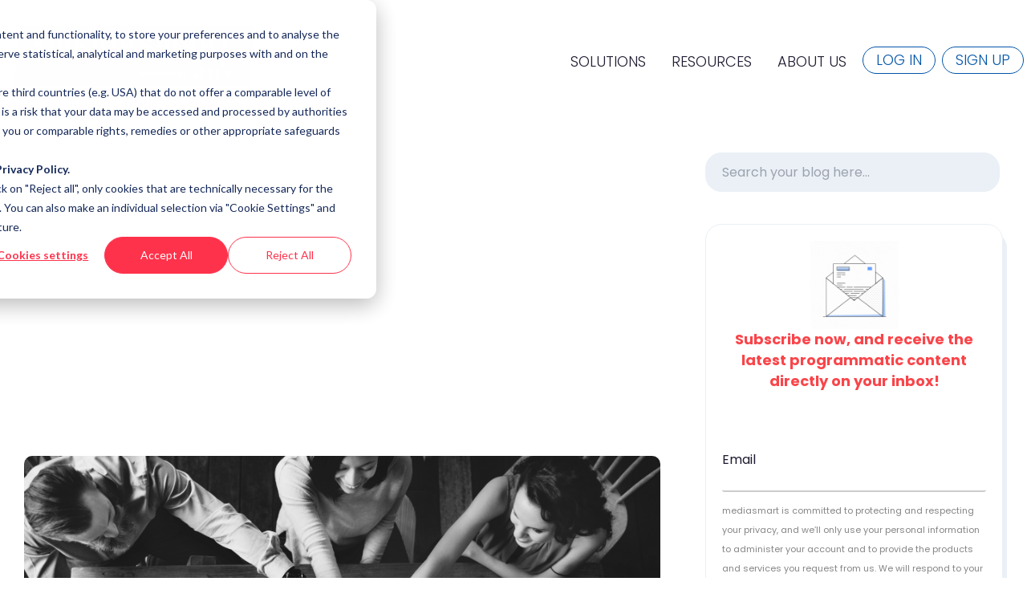

--- FILE ---
content_type: text/html;charset=utf-8
request_url: https://blog.mediasmart.io/we-are-looking-for-a-senior-commercial-manager-france/eu?utm_campaign=unique+users%2Fpartners+offers+for+coronavirus&utm_source=hs_email&utm_medium=email&_hsenc=p2ANqtz-8MpPAwguE3GDPidQ2uwDR7V17fGPaKs0TxmexJsuf9Zhk9a52_RL6nBgFn-bop5-VfcWfv
body_size: 11748
content:
<!doctype html><!--[if lt IE 7]> <html class="no-js lt-ie9 lt-ie8 lt-ie7" lang="en" > <![endif]--><!--[if IE 7]>    <html class="no-js lt-ie9 lt-ie8" lang="en" >        <![endif]--><!--[if IE 8]>    <html class="no-js lt-ie9" lang="en" >               <![endif]--><!--[if gt IE 8]><!--><html class="no-js" lang="en"><!--<![endif]--><head>
    <meta charset="utf-8">
    <meta http-equiv="X-UA-Compatible" content="IE=edge,chrome=1">
    <meta name="author" content="Adriana Ullivarri">
    <meta name="description" content="We are seeking a results-oriented, entrepreneurial and highly driven senior commercial manager as a full time addition to our team.">
    <meta name="generator" content="HubSpot">
    <title>We are looking for a Senior Commercial Manager - France/EU</title>
    <link rel="shortcut icon" href="https://blog.mediasmart.io/hubfs/mediasmart/Documents/Old%20Files/Mediasmart%20October2017%20Theme/Images/favicon.ico">
    
<meta name="viewport" content="width=device-width, initial-scale=1">

    
    <meta property="og:description" content="We are seeking a results-oriented, entrepreneurial and highly driven senior commercial manager as a full time addition to our team.">
    <meta property="og:title" content="We are looking for a Senior Commercial Manager - France/EU">
    <meta name="twitter:description" content="We are seeking a results-oriented, entrepreneurial and highly driven senior commercial manager as a full time addition to our team.">
    <meta name="twitter:title" content="We are looking for a Senior Commercial Manager - France/EU">

    

    
    <style>
a.cta_button{-moz-box-sizing:content-box !important;-webkit-box-sizing:content-box !important;box-sizing:content-box !important;vertical-align:middle}.hs-breadcrumb-menu{list-style-type:none;margin:0px 0px 0px 0px;padding:0px 0px 0px 0px}.hs-breadcrumb-menu-item{float:left;padding:10px 0px 10px 10px}.hs-breadcrumb-menu-divider:before{content:'›';padding-left:10px}.hs-featured-image-link{border:0}.hs-featured-image{float:right;margin:0 0 20px 20px;max-width:50%}@media (max-width: 568px){.hs-featured-image{float:none;margin:0;width:100%;max-width:100%}}.hs-screen-reader-text{clip:rect(1px, 1px, 1px, 1px);height:1px;overflow:hidden;position:absolute !important;width:1px}
</style>

<link rel="stylesheet" href="https://blog.mediasmart.io/hubfs/hub_generated/template_assets/1/102886768961/1767799691170/template_main.min.css">
<link rel="stylesheet" href="https://blog.mediasmart.io/hubfs/hub_generated/module_assets/1/105406065954/1741025079178/module_Mediasmart_header_2023.min.css">
<link rel="stylesheet" href="https://blog.mediasmart.io/hubfs/hub_generated/module_assets/1/48677576564/1743805426302/module_HUBDEW_-Search_Input.min.css">
<link rel="stylesheet" href="https://blog.mediasmart.io/hubfs/hub_generated/module_assets/1/48782081091/1743805431810/module_blog_subscribe_copy.min.css">
<link rel="stylesheet" href="/hs/hsstatic/BlogSocialSharingSupport/static-1.258/bundles/project.css">
    

    
<!--  Added by GoogleAnalytics integration -->
<script>
var _hsp = window._hsp = window._hsp || [];
_hsp.push(['addPrivacyConsentListener', function(consent) { if (consent.allowed || (consent.categories && consent.categories.analytics)) {
  (function(i,s,o,g,r,a,m){i['GoogleAnalyticsObject']=r;i[r]=i[r]||function(){
  (i[r].q=i[r].q||[]).push(arguments)},i[r].l=1*new Date();a=s.createElement(o),
  m=s.getElementsByTagName(o)[0];a.async=1;a.src=g;m.parentNode.insertBefore(a,m)
})(window,document,'script','//www.google-analytics.com/analytics.js','ga');
  ga('create','UA-94125045-1','auto');
  ga('send','pageview');
}}]);
</script>

<!-- /Added by GoogleAnalytics integration -->

<!--  Added by GoogleTagManager integration -->
<script>
var _hsp = window._hsp = window._hsp || [];
window.dataLayer = window.dataLayer || [];
function gtag(){dataLayer.push(arguments);}

var useGoogleConsentModeV2 = true;
var waitForUpdateMillis = 1000;



var hsLoadGtm = function loadGtm() {
    if(window._hsGtmLoadOnce) {
      return;
    }

    if (useGoogleConsentModeV2) {

      gtag('set','developer_id.dZTQ1Zm',true);

      gtag('consent', 'default', {
      'ad_storage': 'denied',
      'analytics_storage': 'denied',
      'ad_user_data': 'denied',
      'ad_personalization': 'denied',
      'wait_for_update': waitForUpdateMillis
      });

      _hsp.push(['useGoogleConsentModeV2'])
    }

    (function(w,d,s,l,i){w[l]=w[l]||[];w[l].push({'gtm.start':
    new Date().getTime(),event:'gtm.js'});var f=d.getElementsByTagName(s)[0],
    j=d.createElement(s),dl=l!='dataLayer'?'&l='+l:'';j.async=true;j.src=
    'https://www.googletagmanager.com/gtm.js?id='+i+dl;f.parentNode.insertBefore(j,f);
    })(window,document,'script','dataLayer','GTM-NJQBD23');

    window._hsGtmLoadOnce = true;
};

_hsp.push(['addPrivacyConsentListener', function(consent){
  if(consent.allowed || (consent.categories && consent.categories.analytics)){
    hsLoadGtm();
  }
}]);

</script>

<!-- /Added by GoogleTagManager integration -->


<script>
/**
* Function that tracks a click on an outbound link in Analytics.
* This function takes a valid URL string as an argument, and uses that URL string
* as the event label. Setting the transport method to 'beacon' lets the hit be sent
* using 'navigator.sendBeacon' in browser that support it.
*/
var trackOutboundLink = function(url) {
   ga('send', 'event', 'outbound', 'click', url, {
     'transport': 'beacon',
     'hitCallback': function(){document.location = url;}
   });
}
</script>
<meta property="og:image" content="https://blog.mediasmart.io/hubfs/23043-1.jpg">
<meta property="og:image:width" content="7166">
<meta property="og:image:height" content="4912">

<meta name="twitter:image" content="https://blog.mediasmart.io/hubfs/23043-1.jpg">


<meta property="og:url" content="https://blog.mediasmart.io/we-are-looking-for-a-senior-commercial-manager-france/eu">
<meta name="twitter:card" content="summary_large_image">

<link rel="canonical" href="https://blog.mediasmart.io/we-are-looking-for-a-senior-commercial-manager-france/eu">

<meta property="og:type" content="article">
<link rel="alternate" type="application/rss+xml" href="https://blog.mediasmart.io/rss.xml">
<meta name="twitter:domain" content="blog.mediasmart.io">
<script src="//platform.linkedin.com/in.js" type="text/javascript">
    lang: en_US
</script>

<meta http-equiv="content-language" content="en">
<link rel="stylesheet" href="//7052064.fs1.hubspotusercontent-na1.net/hubfs/7052064/hub_generated/template_assets/DEFAULT_ASSET/1768837005847/template_layout.min.css">


<link rel="stylesheet" href="https://blog.mediasmart.io/hubfs/hub_generated/template_assets/1/48678615076/1743606082807/template_style.css">
<link rel="stylesheet" href="https://blog.mediasmart.io/hubfs/hub_generated/template_assets/1/48678737162/1743606083126/template_font_awesome.min.css">


    <meta name="viewport" content="width=device-width, initial-scale=1.0">
<link rel="stylesheet" href="https://cdnjs.cloudflare.com/ajax/libs/font-awesome/5.8.2/css/all.css">
<link rel="shortcut icon" href="https://blog.mediasmart.io/hubfs/Mediasmart_website_2023/favicon.ico" type="image/x-icon">
<link rel="icon" href="https://blog.mediasmart.io/hubfs/Mediasmart_website_2023/favicon.ico" type="image/x-icon">
    

</head>
<body class="   hs-content-id-27121427271 hs-blog-post hs-blog-id-5456615092" style="">
<!--  Added by GoogleTagManager integration -->
<noscript><iframe src="https://www.googletagmanager.com/ns.html?id=GTM-NJQBD23" height="0" width="0" style="display:none;visibility:hidden"></iframe></noscript>

<!-- /Added by GoogleTagManager integration -->

    <div class="header-container-wrapper">
    <div class="header-container container-fluid">

<div class="row-fluid-wrapper row-depth-1 row-number-1 ">
<div class="row-fluid ">
<div class="span12 widget-span widget-type-global_group " style="" data-widget-type="global_group" data-x="0" data-w="12">
<div class="" data-global-widget-path="generated_global_groups/105406322774.html"><div class="row-fluid-wrapper row-depth-1 row-number-1 ">
<div class="row-fluid ">
<div class="span12 widget-span widget-type-cell " style="" data-widget-type="cell" data-x="0" data-w="12">

<div class="row-fluid-wrapper row-depth-1 row-number-2 ">
<div class="row-fluid ">
<div class="span12 widget-span widget-type-custom_widget " style="" data-widget-type="custom_widget" data-x="0" data-w="12">
<div id="hs_cos_wrapper_module_167819275166990" class="hs_cos_wrapper hs_cos_wrapper_widget hs_cos_wrapper_type_module" style="" data-hs-cos-general-type="widget" data-hs-cos-type="module">

<header style="height: 150px;align-items: center;" id="top" class="w-full bg-white flex flex-col md:relative">
    <nav style="height: 150px;" id="site-menu" class="absolute z-[2] w-full mx-auto lg:container flex flex-col md:flex-row justify-between items-center py-1">
      <div class="px-4 md:px-6 w-full md:w-auto self-start md:self-center flex flex-row md:flex-none flex-no-wrap justify-between items-center">
        <a href="https://www.mediasmart.io/?hsLang=en" class="pt-4 sm:pt-10">
       <!-- <img src="https://mediasmart.affleprojects.com/hubfs/raw_assets/public/MEDIASMART/mediasmart-hubspot/assets/images/mediasmartLogo.svg" alt="Mediasmart Logo" class="w-60 lg:w-full h-auto"> -->
            <img src="https://blog.mediasmart.io/hubfs/raw_assets/public/MEDIASMART/mediasmart-hubspot/assets/images/mediasmart-new-logo.svg" alt="Mediasmart Logo" class="w-60 lg:w-full h-auto">
        </a>
        <button id="menuBtn" class="hamburger block md:hidden focus:outline-none" type="button" onclick="navToggle();">
          <span class="hamburger__top-bun"></span><span class="hamburger__middle-bun"></span><span class="hamburger__bottom-bun"></span>
        </button>
      </div>

            <!-- Mobile menu -->
            <nav id="menu" class="pb-6 hidden md:hidden mt-10 w-full bg-white">
              <ul class="text-gray-600 w-full">
                <li>
                  <button type="button" class="flex justify-between items-center w-full py-2 px-4 hover:bg-gray-100 submenu-button">
                    <span>Solutions</span>
                    <svg class="w-4 h-4 fill-current" viewbox="0 0 24 24">
                      <path class="text-gray-600" d="M9 5l7 7-7 7" stroke="currentColor" stroke-width="2" stroke-linecap="round" stroke-linejoin="round"></path>
                    </svg>
                  </button>
                  <ul class="ml-4 border-l-2 border-gray-300 submenu hidden">
                    <li>
                      <a href="https://www.mediasmart.io/ConnectedTVSync?hsLang=en" class="block py-2 px-4 hover:bg-gray-100">
                        Connected TV Sync
                      </a>
                    </li>
                    <li>
                      <a href="https://www.mediasmart.io/dooh-with-audience-sync?hsLang=en" class="block py-2 px-4 hover:bg-gray-100">
                        DOOH with Audience Sync
                      </a>
                    </li>
                    <li>
                      <a href="https://www.mediasmart.io/impactful-mobile-ads?hsLang=en" class="block py-2 px-4 hover:bg-gray-100">
                        Impactful Mobile Ads
                      </a>
                    </li>
                    <li>
                      <a href="https://www.mediasmart.io/scalable-omnichannel-targeting?hsLang=en" class="block py-2 px-4 hover:bg-gray-100">
                        Scalable Omnichannel Targeting
                      </a>
                    </li>
                    <li>
                      <a href="https://www.mediasmart.io/drive-to-store-footfall-tracking-marketing-platform?hsLang=en" class="block py-2 px-4 hover:bg-gray-100">
                        Drive to Store with incrementality
                      </a>
                    </li>
                  </ul>
                </li>
      
                <li>
                  <button type="button" class="flex justify-between items-center w-full py-2 px-4 hover:bg-gray-100 submenu-button">
                    <span>
                      Resources
                      </span>
                    <svg class="w-4 h-4 fill-current" viewbox="0 0 24 24">
                      <path class="text-gray-600" d="M9 5l7 7-7 7" stroke="currentColor" stroke-width="2" stroke-linecap="round" stroke-linejoin="round"></path>
                    </svg>
                  </button>
                  <ul class="ml-4 border-l-2 border-gray-300 submenu hidden">
                    <li>
                      <a class="block py-2 px-4 hover:bg-gray-100" href="https://blog.mediasmart.io">Blog</a>
                    </li>
                    <li>
                      <a href="https://www.mediasmart.io/success-stories?hsLang=en" class="block py-2 px-4 hover:bg-gray-100">Success Stories</a>
                    </li>
                    <li>
                      <a href="https://www.mediasmart.io/reports?hsLang=en" class="block py-2 px-4 hover:bg-gray-100">Reports</a>
                    </li>
                  </ul>
                </li>
      
                <li>
                  <button type="button" class="flex justify-between items-center w-full py-2 px-4 hover:bg-gray-100 submenu-button">
                    <span>
                      About Us
                      </span>
                    <svg class="w-4 h-4 fill-current" viewbox="0 0 24 24">
                      <path class="text-gray-600" d="M9 5l7 7-7 7" stroke="currentColor" stroke-width="2" stroke-linecap="round" stroke-linejoin="round"></path>
                    </svg>
                  </button>
                  <ul class="ml-4 border-l-2 border-gray-300 submenu hidden">
                    <li>
                      <a href="https://www.mediasmart.io/about-us-team?hsLang=en" class="block py-2 px-4 hover:bg-gray-100">About Us</a>
                    </li>
                    <li>
                      <a href="https://info.mediasmart.io/our-culture-values?hsLang=en" class="block py-2 px-4 hover:bg-gray-100">Our culture</a>
                    </li>
                    <li>
                      <a href="https://info.mediasmart.io/meet-the-team?hsLang=en" class="block py-2 px-4 hover:bg-gray-100">Team</a>
                    </li>
                    <li>
                      <a href="https://job-boards.greenhouse.io/mediasmart" class="block py-2 px-4 hover:bg-gray-100">Careers</a>
                    </li>
                    <li>
                      <a href="https://www.mediasmart.io/contact-us?hsLang=en" class="block py-2 px-4 hover:bg-gray-100">Contact Us</a>
                    </li>
                  </ul>
                </li>
      
                <li>
                  <a href="https://console.mediasmart.io/login" class="block py-2 px-4 hover:bg-gray-100">Log In</a>
                </li>
      
                <li>
                  <a href="https://console.mediasmart.io/signup?utm_source=mediasmart&amp;utm_medium=&amp;utm_campaign=header" class="block py-2 px-4 hover:bg-gray-100">Sign Up</a>
                </li>
                
              </ul>
            </nav>

      <div class="w-full md:w-auto self-end md:self-center md:flex flex-col md:flex-row items-center h-full pt-8 pb-4 md:pt-0 md:pb-0 hidden">
        <div class="group relative font-[300] uppercase hover:text-red text-lg w-full no-underline md:w-auto md:pr-4 py-2 md:py-1 md:pt-2">
            Solutions
            <div class="drop-shadow-[6.14px_20.082px_25px_rgba(66,112,236,0.15)] group-hover:block hidden absolute text-black bg-[#e7f1ff] rounded-b-2xl pt-2 pb-6">
              <a href="https://www.mediasmart.io/ConnectedTVSync?hsLang=en" class="group hover:bg-[#c7dfff] px-5 py-2 font-[300] normal-case whitespace-nowrap block hover:text-red text-lg no-underline">
                Connected TV Sync
              </a>
              <a href="https://www.mediasmart.io/dooh-with-audience-sync?hsLang=en" class="group hover:bg-[#c7dfff] px-5 py-2 font-[300] normal-case whitespace-nowrap block hover:text-red text-lg no-underline">
                DOOH with Audience Sync
              </a>
              <a href="https://www.mediasmart.io/impactful-mobile-ads?hsLang=en" class="group hover:bg-[#c7dfff] px-5 py-2 font-[300] normal-case whitespace-nowrap block hover:text-red text-lg no-underline">
                Impactful Mobile Ads
              </a>
              <a href="https://www.mediasmart.io/scalable-omnichannel-targeting?hsLang=en" class="group hover:bg-[#c7dfff] px-5 py-2 font-[300] normal-case whitespace-nowrap block hover:text-red text-lg no-underline">
                Scalable Omnichannel Targeting
              </a>
              <a href="https://www.mediasmart.io/drive-to-store-footfall-tracking-marketing-platform?hsLang=en" class="group hover:bg-[#c7dfff] px-5 py-2 font-[300] normal-case whitespace-nowrap block hover:text-red text-lg no-underline">
                Drive to Store with incrementality
              </a>
            </div>
        </div>
        <div class="group relative font-[300] uppercase hover:text-red text-lg w-full no-underline md:w-auto md:px-4 py-2 md:py-1 md:pt-2">
            Resources
            <div class="drop-shadow-[6.14px_20.082px_25px_rgba(66,112,236,0.15)] group-hover:block hidden absolute text-black bg-[#e7f1ff] rounded-b-2xl pt-2 pb-6">
              <a href="https://blog.mediasmart.io" class="group hover:bg-[#c7dfff] px-5 py-2 font-[300] normal-case whitespace-nowrap block hover:text-red text-lg no-underline">
                Blog
              </a>
              <a href="https://www.mediasmart.io/success-stories?hsLang=en" class="group hover:bg-[#c7dfff] px-5 py-2 font-[300] normal-case whitespace-nowrap block hover:text-red text-lg no-underline">
                Success Stories
              </a>
              <a href="https://www.mediasmart.io/reports?hsLang=en" class="group hover:bg-[#c7dfff] px-5 py-2 font-[300] normal-case whitespace-nowrap block hover:text-red text-lg no-underline">
                Reports
              </a>
            </div>
        </div>
        <div class="group relative font-[300] uppercase hover:text-red text-lg w-full no-underline md:w-auto md:px-4 py-2 md:py-1 md:pt-2">
            About Us
            <div class="drop-shadow-[6.14px_20.082px_25px_rgba(66,112,236,0.15)] group-hover:block hidden absolute text-black bg-[#e7f1ff] rounded-b-2xl pt-2 pb-6">
              <a href="https://www.mediasmart.io/about-us-team?hsLang=en" class="group hover:bg-[#c7dfff] px-5 py-2 font-[300] normal-case whitespace-nowrap block hover:text-red text-lg no-underline">
                About Us
              </a>
              <a href="https://info.mediasmart.io/our-culture-values?hsLang=en" class="group hover:bg-[#c7dfff] px-5 py-2 font-[300] normal-case whitespace-nowrap block hover:text-red text-lg no-underline">
                Our culture
              </a>
              <a href="https://info.mediasmart.io/meet-the-team?hsLang=en" class="group hover:bg-[#c7dfff] px-5 py-2 font-[300] normal-case whitespace-nowrap block hover:text-red text-lg no-underline">
                Team
              </a>
              <a href="https://job-boards.greenhouse.io/mediasmart" class="group hover:bg-[#c7dfff] px-5 py-2 font-[300] normal-case whitespace-nowrap block hover:text-red text-lg no-underline">
                Careers
              </a>
              <a href="https://www.mediasmart.io/contact-us?hsLang=en" class="group hover:bg-[#c7dfff] px-5 py-2 font-[300] normal-case whitespace-nowrap block hover:text-red text-lg no-underline">
                Contact Us
              </a>
            </div>
        </div>
        <a href="https://console.mediasmart.io/login" class="ba_header_button border border-[#0255A8] bg-white rounded-full text-[#0255A8] font-[300] uppercase hover:text-red text-lg w-full no-underline md:w-auto md:px-4 mx-1 py-2 md:py-1">
            Log In
        </a>
        <a href="https://console.mediasmart.io/signup?utm_source=mediasmart&amp;utm_medium=&amp;utm_campaign=header" class="ba_header_button border border-[#0255A8] bg-white rounded-full text-[#0255A8] font-[300] uppercase hover:text-red text-lg w-full no-underline md:w-auto md:px-4 mx-1 py-2 md:py-1">
            Sign Up
        </a>
      </div>
    </nav>
</header></div>

</div><!--end widget-span -->
</div><!--end row-->
</div><!--end row-wrapper -->

</div><!--end widget-span -->
</div><!--end row-->
</div><!--end row-wrapper -->
</div>
</div><!--end widget-span -->
</div><!--end row-->
</div><!--end row-wrapper -->

    </div><!--end header -->
</div><!--end header wrapper -->

<div class="body-container-wrapper">
    <div class="body-container container-fluid">

<div class="row-fluid-wrapper row-depth-1 row-number-1 ">
<div class="row-fluid ">
<div class="span12 widget-span widget-type-cell blog-banner" style="padding-top: 50px;" data-widget-type="cell" data-x="0" data-w="12">

<div class="row-fluid-wrapper row-depth-1 row-number-2 ">
<div class="row-fluid ">
<div class="span12 widget-span widget-type-cell container" style="" data-widget-type="cell" data-x="0" data-w="12">

<div class="row-fluid-wrapper row-depth-1 row-number-3 ">
<div class="row-fluid ">
<div class="span12 widget-span widget-type-custom_widget " style="" data-widget-type="custom_widget" data-x="0" data-w="12">
<div id="hs_cos_wrapper_module_1567669603260207" class="hs_cos_wrapper hs_cos_wrapper_widget hs_cos_wrapper_type_module" style="" data-hs-cos-general-type="widget" data-hs-cos-type="module"><div class="blog--banner-content text-center ">
  
  <h2>Blog</h2>
  
  <p>Announcements, analysis and opinions on industry trends around the mobile programmatic world.</p>
</div></div>

</div><!--end widget-span -->
</div><!--end row-->
</div><!--end row-wrapper -->

</div><!--end widget-span -->
</div><!--end row-->
</div><!--end row-wrapper -->

</div><!--end widget-span -->
</div><!--end row-->
</div><!--end row-wrapper -->

<div class="row-fluid-wrapper row-depth-1 row-number-4 ">
<div class="row-fluid ">
<div class="span12 widget-span widget-type-cell clear-blog-listing" style="margin-top:-20px;" data-widget-type="cell" data-x="0" data-w="12">

<div class="row-fluid-wrapper row-depth-1 row-number-5 ">
<div class="row-fluid ">
<div class="span12 widget-span widget-type-cell container" style="" data-widget-type="cell" data-x="0" data-w="12">

<div class="row-fluid-wrapper row-depth-1 row-number-6 ">
<div class="row-fluid ">
<div id="listing-id-left" class="span8 widget-span widget-type-cell " style="" data-widget-type="cell" data-x="0" data-w="8">

<div class="row-fluid-wrapper row-depth-1 row-number-7 ">
<div class="row-fluid ">
<div class="span12 widget-span widget-type-cell " style="" data-widget-type="cell" data-x="0" data-w="12">

<div class="row-fluid-wrapper row-depth-2 row-number-1 ">
<div class="row-fluid ">
<div class="span12 widget-span widget-type-custom_widget " style="" data-widget-type="custom_widget" data-x="0" data-w="12">
<div id="hs_cos_wrapper_module_1623753841124219" class="hs_cos_wrapper hs_cos_wrapper_widget hs_cos_wrapper_type_module" style="" data-hs-cos-general-type="widget" data-hs-cos-type="module">

 
 <div class="post-body clearfix ">
                            <div class="post-blog-content">
                                </div>
                            
                            <div class="blog_featured_img">
                                <div class="hs-featured-image-wrapper new-hs">
                                    <a href="https://blog.mediasmart.io/beyond-impressions-attention-and-brand-safety-are-the-new-metrics-in-2026?hsLang=en" title="" class="hs-featured-image-link">
                                        <img src="https://blog.mediasmart.io/hubfs/Blog_Attention.jpg" class="hs-featured-image" alt="adtech">
                                    </a>
                                </div>
<!--                                <span class="pub_date">
                                           January 14, 2026   
                                      </span> -->
                            </div>
                            
                                <div class="blog-single-space">
                                  
                                    <div class="post-header">
                                        <h4><a href="https://blog.mediasmart.io/beyond-impressions-attention-and-brand-safety-are-the-new-metrics-in-2026?hsLang=en">Beyond Impressions: Attention and brand safety are the new metrics in 2026</a></h4>
                                    </div>
                                    <div class="blog--tag-author-coloumn">
                                         <!--div class="topic">
                                            
                                        </div-->
                                        
                                       
                                    </div>
                                    <div class="blog_content_area">
                                        <p></p>
                                        <div id="hubspot-author_data" class="hubspot-editable" data-hubspot-form-id="author_data" data-hubspot-name="Blog Author">
                                            <div class="blog--author">
                                                
                                                <i class="fa fa-user" aria-hidden="true"></i><a class="author-link" href="https://blog.mediasmart.io/author/kaberi-gogoi">
                                                    Kaberi Gogoi</a>
                                                
                                            </div>
                                        </div>
                                        
                                        <a class="more-link" href="https://blog.mediasmart.io/beyond-impressions-attention-and-brand-safety-are-the-new-metrics-in-2026?hsLang=en">Read More</a>
                                        
                                    </div>
                                </div>
                          
                        </div>
    
</div>

</div><!--end widget-span -->
</div><!--end row-->
</div><!--end row-wrapper -->

</div><!--end widget-span -->
</div><!--end row-->
</div><!--end row-wrapper -->

</div><!--end widget-span -->
<div id="listing-id" class="span4 widget-span widget-type-cell clear--sidebar" style="" data-widget-type="cell" data-x="8" data-w="4">

<div class="row-fluid-wrapper row-depth-1 row-number-1 ">
<div class="row-fluid ">
<div class="span12 widget-span widget-type-custom_widget " style="" data-widget-type="custom_widget" data-x="0" data-w="12">
<div id="hs_cos_wrapper_module_1623677117860196" class="hs_cos_wrapper hs_cos_wrapper_widget hs_cos_wrapper_type_module" style="" data-hs-cos-general-type="widget" data-hs-cos-type="module"><div class="hs-search-field search-input-header" id="search-blog-1"> 
  <div class="close-btn"><a href="javascript:void(0);"></a></div>
    <div class="hs-search-field__bar"> 
      <form class="my-search" action="/hs-search-results">
        
        <input type="search" class="hs-search-field__input" name="term" autocomplete="off" placeholder="Search your blog here...">
        
      </form>
    </div>
    <ul class="hs-search-field__suggestions"></ul>
</div></div>

</div><!--end widget-span -->
</div><!--end row-->
</div><!--end row-wrapper -->

<div class="row-fluid-wrapper row-depth-1 row-number-2 ">
<div class="row-fluid ">
<div class="span12 widget-span widget-type-custom_widget " style="" data-widget-type="custom_widget" data-x="0" data-w="12">
<div id="hs_cos_wrapper_module_1623663282391141" class="hs_cos_wrapper hs_cos_wrapper_widget hs_cos_wrapper_type_module widget-type-blog_subscribe" style="" data-hs-cos-general-type="widget" data-hs-cos-type="module"><div class="right">
                        <div class="subscription-form-container">
                            <div class="subscription-icon">
                                <img src="https://blog.mediasmart.io/hubfs/raw_assets/public/Marketplace/webdew/Clear_-_Blog_Listing/Images/Dise%C3%B1o%20sin%20t%C3%ADtulo.gif" alt="">
                            </div>
                            <h2 class="subscribe-title">Subscribe now, and receive the latest programmatic content directly on your inbox! </h2>
                          <br>
                          <br>
                          <!--ul class="subscribe-features">
                                <li><span class="list-indicator"></span>Latest news and trends</li>
                                <li><span class="list-indicator"></span>Mobile growth tips and strategies</li>
                                <li><span class="list-indicator"></span>Exclusive reports & infographics</li>
                            </ul-->
                            <h2 class="title" id="hs-blog-subscribe-form-thank-you-msg" style="text-align: center;color: #2875bc;padding: 30px 0; display:none;">
                                Thank you for subscribing to our newsletter
                            </h2>
                           <!--[if lte IE 8]>
<script charset="utf-8" type="text/javascript" src="//js.hsforms.net/forms/v2-legacy.js"></script>
<![endif]-->
<script charset="utf-8" type="text/javascript" src="//js.hsforms.net/forms/embed/v2.js"></script>
<script>
  hbspt.forms.create({
    region: "na1",
    portalId: "3426102",
    formId: "02497b80-c11a-4138-96ee-085722c7a97c"
  });
</script></div>

</div><!--end widget-span -->
</div><!--end row-->
</div><!--end row-wrapper -->

</div><!--end widget-span -->
</div><!--end row-->
</div><!--end row-wrapper -->

<div class="row-fluid-wrapper row-depth-1 row-number-3 ">
<div class="row-fluid ">
<div class="span12 widget-span widget-type-custom_widget blog-threeclm" style="" data-widget-type="custom_widget" data-x="0" data-w="12">
<div id="hs_cos_wrapper_module_151456960811572" class="hs_cos_wrapper hs_cos_wrapper_widget hs_cos_wrapper_type_module widget-type-blog_content" style="" data-hs-cos-general-type="widget" data-hs-cos-type="module">
    <div class="blog-section blog-detail--clear">
<div class="blog-post-wrapper cell-wrapper">
<div class="blog-section">
<div class="blog-post-wrapper cell-wrapper">
<div class="section post-header">
<div class="blog_featured_img blog_detail">
<div class="hs-featured-image-wrapper">
<a href="https://blog.mediasmart.io/we-are-looking-for-a-senior-commercial-manager-france/eu" title="" class="hs-featured-image-link">
<img src="https://blog.mediasmart.io/hubfs/23043-1.jpg" class="hs-featured-image" alt="">
</a>
</div>
</div>
<h1><span id="hs_cos_wrapper_name" class="hs_cos_wrapper hs_cos_wrapper_meta_field hs_cos_wrapper_type_text" style="" data-hs-cos-general-type="meta_field" data-hs-cos-type="text">We are looking for a Senior Commercial Manager - France/EU</span></h1>
<div id="hubspot-author_data" class="hubspot-editable" data-hubspot-form-id="author_data" data-hubspot-name="Blog Author">
<div class="hs-author-avatar"> <img src="https://blog.mediasmart.io/hubfs/unnamed.jpg" alt="Adriana Ullivarri"> </div> 
<div class="posted-by--blog">
<span class="hs-author-label">Posted by </span>
<a class="author-link" href="https://blog.mediasmart.io/author/admin">Adriana Ullivarri</a> 
<!--                           on  March 16, 2020  -->
</div>
</div>
</div>
<div class="section post-body">
<span id="hs_cos_wrapper_post_body" class="hs_cos_wrapper hs_cos_wrapper_meta_field hs_cos_wrapper_type_rich_text" style="" data-hs-cos-general-type="meta_field" data-hs-cos-type="rich_text"><p>We are seeking a results-oriented, entrepreneurial and highly driven <strong>senior commercial manager</strong> as a full time addition to our team.</p>
<!--more-->
<p>mediasmart started in January 2012 and is one of the most innovative platforms in the mobile programmatic advertising space. VC funded in its origin, mediasmart is now part of Affle International (Singapore), a global consumer intelligence technology company that has Microsoft, D2C (An NTT DoCoMo, Dentsu &amp; NTT Advertising JV), Itochu, Bennett Coleman &amp; Company (BCCL) as shareholders, and whose Indian subsidiary trades on the India stock exchanges (BSE: 542752 &amp; NSE: AFFLE).</p>
<p>mediasmart has offices in Madrid, Paris, and New York. Since its inception, mediasmart has always been very clear on its position in the mobile advertising ecosystem: full focus on advertisers and the buying process. Today we are the first programmatic platform that allows advertisers to measure the incremental impact of their drive to store and app promotion campaigns in real time, so that they can invest more in what really helps them grow their business.</p>
<p>mediasmart was one of the first players to enter the programmatic mobile ecosystem and to date our proprietary technology stack comprises of a DSP, DMP &amp; Ad-Server, as well as direct connections to more than 30 ad exchanges where we buy display, video, audio and native ads on mobile apps, web, smart TV and desktop.</p>
<p><span style="text-decoration: underline;"><strong>Our culture and values</strong></span></p>
<ul>
<li>Be a generous leader. One that helps others succeed and celebrate their success.</li>
<li>Love curiosity. Keep learning and stay relevant.</li>
<li>It’s a team effort. Collaborate and cooperate to build a smart company.</li>
<li>Go farther. Be an example for others. Set the bar.</li>
<li>Love what we do. Love our work with passion and respect.</li>
<li>Do good and do well. Our work matters.</li>
</ul>
<p>We work hard and never forget to have fun in the process. Absolutely devoted to our customers and to building the best mobile advertising company out there, our passion shines through everything we do.</p>
<p>&nbsp;</p>
<p><span style="text-decoration: underline;"><strong>Summary of the position &amp; Duties</strong></span></p>
<p>mediasmart is looking for a senior commercial manager with significant experience in the data driven mobile advertising space. In this position, you should drive the efforts to grow mediasmart´s market share in the territory or vertical under your responsibility, through the establishment and cultivation of ongoing relationships that will lead to a qualified pipeline of prospective new clients who can leverage the mediasmart DSP platform to run effective mobile advertising campaigns. You should educate new clients on the benefits of mediasmart´s technological capabilities and expertise, and leverage your industry knowledge to generate demand.</p>
<p>You would be an important member of the team who is expected, not only to sell, but also to enhance and improve our product, refine our value proposition and improve our understanding of the markets in which we compete. You would also be expected to be a high level individual contributor who would manage the full sales life cycle from the initial outreach through the final sale or signing of the contract. The life-cycle would include identifying and developing leads; meeting with clients; developing value propositions; financial deal structuring; negotiating contracts and closing.</p>
<p>You would work directly with the head of the Commercial team to define your sales plan and would be directly responsible for executing on sales within the EU territory with a focus in France.</p>
<p>Below are some of the specific<strong> responsibilities we envision for the role</strong>. This is an individual contributor role.</p>
<ul>
<li>Develop and execute a strategic plan to achieve revenue goals in your territory or vertical; hit or exceed these revenue goals.</li>
<li>Develop and maintain strong active relationships with key client stakeholders at both senior and mid-management levels.</li>
<li>Leverage external relationships and personal network to identify potential clients that fit mediasmart´s value proposition, and generate sales leads for your territory or vertical.</li>
<li>Ensure all targeted prospect/client contacts and engagement opportunities are recorded in mediasmart´s CRM tools.</li>
<li>Understand agency, advertiser, data and vendor landscapes and trends, as well as the competitive landscape, reporting these to the organization.</li>
<li>Interact with other members of the industry and be open to partnerships and marketing opportunities that contribute to raising the profile of the company in your territory or vertical.</li>
<li>Ensure internal processes between sales and account management are properly followed to guarantee effectiveness and client satisfaction.</li>
<li>You will be working closely with our Account Management, Product and Marketing teams to constantly optimize our product and service.</li>
<li>Attending key industry events across Europe &amp; USA to represent mediasmart.</li>
</ul>
<p>&nbsp;</p>
<p><strong><span style="text-decoration: underline;">Requirements</span></strong></p>
<p>We are looking for someone:</p>
<ul>
<li>Who has at least 5 years of sales experience in the Mobile Advertising industry and can come in with their little black book of contacts of mobile advertisers. Knowledge of the underlying technology of a DSP platform is a plus.</li>
<li>Who is very hands-on, a self-starter and goal-oriented. With proven skills in lead generation, deal development, negotiations and closing clients.</li>
<li>Who has a persuasive personality with passion for startups and challenges. You should have the ability to create and build relationships.</li>
<li>Who is tech-savvy and has a good understanding of the mobile ad tech ecosystem.</li>
<li>Who has the ability to work in a fast-paced work environment and to adapt quickly to changes.</li>
<li>Who is a good communicator and has a perfect level of written and spoken English language.</li>
<li>Who can work successfully in a team environment, partnering with other departments within mediasmart including Sales, Marketing, Account Management &amp; Tech.</li>
<li>Who is organized, methodical and logical, with phenomenal communication skills and a consultative approach when addressing clients’ needs.</li>
<li>Who has a diligent work ethic. Must be self-motivated and able to take the initiative to get the job done.</li>
<li>Who has the ability to prioritize and meet deadlines.</li>
<li>Who can work remotely if and when needed.</li>
<li>Who is fluent in English and French</li>
</ul>
<p>&nbsp;</p>
<p><span style="text-decoration: underline;"><strong>How to apply</strong></span></p>
<p>Apply to jobs@mediasmart.io with “EU sales - Senior Position 2020” in the subject, including your up-to-date resume.</p>
<p>&nbsp;</p>
<p>You can also check other available positions at <a href="https://info.mediasmart.io/careers?hsLang=en" rel="noopener" target="_blank">mediasmart</a>!</p>
<p>Thanks!</p></span>
</div>
<p id="hubspot-topic_data"> Topics:
<a class="topic-link" href="https://blog.mediasmart.io/tag/job">job</a>,
<a class="topic-link" href="https://blog.mediasmart.io/tag/mediasmart">mediasmart</a>
</p>
<span id="hs_cos_wrapper_blog_social_sharing" class="hs_cos_wrapper hs_cos_wrapper_widget hs_cos_wrapper_type_blog_social_sharing" style="" data-hs-cos-general-type="widget" data-hs-cos-type="blog_social_sharing">
<div class="hs-blog-social-share">
<ul class="hs-blog-social-share-list">
<li class="hs-blog-social-share-item hs-blog-social-share-item-twitter">
<!-- Twitter social share -->
<a href="https://twitter.com/share" class="twitter-share-button" data-lang="en" data-url="https://blog.mediasmart.io/we-are-looking-for-a-senior-commercial-manager-france/eu" data-size="medium" data-text="We are looking for a Senior Commercial Manager - France/EU">Tweet</a>
</li>
<li class="hs-blog-social-share-item hs-blog-social-share-item-linkedin">
<!-- LinkedIn social share -->
<script type="IN/Share" data-url="https://blog.mediasmart.io/we-are-looking-for-a-senior-commercial-manager-france/eu" data-showzero="true" data-counter="right"></script>
</li>
<li class="hs-blog-social-share-item hs-blog-social-share-item-facebook">
<!-- Facebook share -->
<div class="fb-share-button" data-href="https://blog.mediasmart.io/we-are-looking-for-a-senior-commercial-manager-france/eu" data-layout="button_count"></div>
</li>
</ul>
</div>
</span>
</div>
</div>
</div>
</div>
</div>

</div><!--end widget-span -->
</div><!--end row-->
</div><!--end row-wrapper -->

</div><!--end widget-span -->
</div><!--end row-->
</div><!--end row-wrapper -->

</div><!--end widget-span -->
</div><!--end row-->
</div><!--end row-wrapper -->

    </div><!--end body -->
</div><!--end body wrapper -->

<div class="footer-container-wrapper">
    <div class="footer-container container-fluid">

<div class="row-fluid-wrapper row-depth-1 row-number-1 ">
<div class="row-fluid ">
<div class="span12 widget-span widget-type-global_group " style="" data-widget-type="global_group" data-x="0" data-w="12">
<div class="" data-global-widget-path="generated_global_groups/105408551796.html"><div class="row-fluid-wrapper row-depth-1 row-number-1 ">
<div class="row-fluid ">
<div class="span12 widget-span widget-type-custom_widget " style="" data-widget-type="custom_widget" data-x="0" data-w="12">
<div id="hs_cos_wrapper_module_167819477412617" class="hs_cos_wrapper hs_cos_wrapper_widget hs_cos_wrapper_type_module" style="" data-hs-cos-general-type="widget" data-hs-cos-type="module">

<footer class="container mx-auto mt-10">

    <div class="border-t">&nbsp;</div>

    <div class="flex flex-wrap w-full mt-4">

        <div class="w-full p-4 sm:w-2/4 md:w-1/4">
            <a href="https://www.mediasmart.io/?hsLang=en"><img src="https://blog.mediasmart.io/hubfs/raw_assets/public/MEDIASMART/mediasmart-hubspot/assets/images/mediasmart-new-logo.svg" alt="Mediasmart Logo" class="w-[85%]"></a>
            <div class="font-[500] text-xl mt-4 mb-2">Affle Iberia</div>
            <div class="font-[400] text-[14px]">S.L. B86329638 <br>Calle Eloy Gonzalo 27</div>
          <div class="font-[400] text-[14px]"> 28010 - Madrid</div>
            <div class="font-[400] text-[14px]">Email: info@mediasmart.io</div>
        </div>

        <div class="w-full p-4 sm:w-2/4 md:w-1/4">
            <div class="font-[500] text-xl mb-4">Solutions</div>
            <a href="https://www.mediasmart.io/ConnectedTVSync?hsLang=en" class="font-[400] block text-base no-underline pr-2 py-1">
                Connected TV Sync
            </a>
            <a href="https://www.mediasmart.io/dooh-with-audience-sync?hsLang=en" class="font-[400] block text-base no-underline pr-2 py-1">
                DOOH with Audience Sync
            </a>
            <a href="https://www.mediasmart.io/impactful-mobile-ads?hsLang=en" class="font-[400] block text-base no-underline pr-2 py-1">
                Impactful Mobile Ads
            </a>
            <a href="https://www.mediasmart.io/drive-to-store-footfall-tracking-marketing-platform?hsLang=en" class="font-[400] block text-base no-underline pr-2 py-1">
                Drive to Store with incrementality
            </a>
            <a href="https://www.mediasmart.io/scalable-omnichannel-targeting?hsLang=en" class="font-[400] block text-base no-underline pr-2 py-1">
                Scalable Omnichannel Targeting
            </a>
        </div>

        <div class="w-full p-4 sm:w-2/4 md:w-1/4">
            <div class="font-[500] text-xl mb-4">Generate Impact<br>with mediasmart</div>
            <a href="https://www.mediasmart.io/?hsLang=en" class="font-[400] block text-base no-underline pr-2 py-1">
                Key Features
            </a>
            <a href="https://www.mediasmart.io/?hsLang=en" class="font-[400] block text-base no-underline pr-2 py-1">
                Global Scale
            </a>
            <a href="https://www.mediasmart.io/?hsLang=en" class="font-[400] block text-base no-underline pr-2 py-1">
                Awards &amp; Recognitions
            </a>
          
                      <div class="font-[500] text-xl my-4">Resources</div>
            <a href="https://blog.mediasmart.io" class="font-[400] block text-base no-underline pr-2 py-1">
                Blog
            </a>
            <a href="https://www.mediasmart.io/success-stories?hsLang=en" class="font-[400] block text-base no-underline pr-2 py-1">
                Success Stories
            </a>
        </div>

        <div class="w-full p-4 sm:w-2/4 md:w-1/4">

            <div class="font-[500] text-xl my-4">About Us</div>
            <a href="https://www.mediasmart.io/about-us-team?hsLang=en" class="font-[400] block text-base no-underline pr-2 py-1">
                Team
            </a>
            <a href="https://info.mediasmart.io/our-culture-values?hsLang=en" class="font-[400] block text-base no-underline pr-2 py-1">
                Culture
            </a>
            <a href="https://job-boards.greenhouse.io/mediasmart" class="font-[400] block text-base no-underline pr-2 py-1">
                Careers
            </a>

            <div class="font-[500] text-xl my-4">Cookies</div>
            <a href="/cookies?hsLang=en" class="font-[400] block text-base no-underline pr-2 py-1">
                Cookies Policy
            </a>
            <a href="https://www.mediasmart.io/?hsLang=en" onclick="(function removeCookies(){
                    var _hsp = window._hsp = window._hsp || [];
                    _hsp.push(['revokeCookieConsent']);
                })()" class="font-[400] block text-base no-underline pr-2 py-1">
                Remove Cookies
            </a>

            <!-- <div class="font-[500] text-xl my-6">Follow Us</div>
            <div class="flex">
                <a href="">
                    <?xml version="1.0" encoding="UTF-8"?>
                    <svg class="w-10 h-10" xmlns="http://www.w3.org/2000/svg" xmlns:xlink="http://www.w3.org/1999/xlink" viewBox="0 0 43 44.67">
                        <defs><style>.cls-1{fill:url(#radial-gradient);mix-blend-mode:multiply;opacity:.8;}.cls-2{fill:#fff;}.cls-3{isolation:isolate;}</style><radialGradient id="radial-gradient" cx="21.5" cy="23.17" fx="21.5" fy="23.17" r="21.5" gradientUnits="userSpaceOnUse"><stop offset="0" stop-color="#000056"/><stop offset=".39" stop-color="#7373a2" stop-opacity=".55"/><stop offset=".78" stop-color="#d8d8e5" stop-opacity=".15"/><stop offset="1" stop-color="#fff" stop-opacity="0"/></radialGradient></defs><g class="cls-3"><g id="Layer_2"><g id="ELEMENTS"><g><circle class="cls-1" cx="21.5" cy="23.17" r="21.5"/><g><path d="m1.61,21.59V7.65C1.61,3.44,5.05,0,9.26,0h13.94c4.21,0,7.65,3.44,7.65,7.65v13.94c0,4.21-3.44,7.65-7.65,7.65h-4.69l-2.45-.6-2.11.6h-4.69c-4.21,0-7.65-3.44-7.65-7.65Z"/><path class="cls-2" d="m21.92,19.33l.65-4.23h-4.06v-2.74c0-1.16.57-2.28,2.38-2.28h1.84v-3.6s-1.67-.29-3.27-.29c-3.34,0-5.52,2.02-5.52,5.69v3.22h-3.71v4.23h3.71v9.91h4.57v-9.91h3.41Z"/></g></g></g></g></g>
                    </svg>
                </a>
                <a href="">
                    <?xml version="1.0" encoding="UTF-8"?>
                    <svg class="w-10 h-10" xmlns="http://www.w3.org/2000/svg" xmlns:xlink="http://www.w3.org/1999/xlink" viewBox="0 0 43 45.1">
                        <defs><style>.cls-1{fill:url(#radial-gradient);mix-blend-mode:multiply;opacity:.8;}.cls-2{fill:#fff;}.cls-3{isolation:isolate;}</style><radialGradient id="radial-gradient" cx="21.5" cy="23.6" fx="21.5" fy="23.6" r="21.5" gradientUnits="userSpaceOnUse"><stop offset="0" stop-color="#000056"/><stop offset=".39" stop-color="#7373a2" stop-opacity=".55"/><stop offset=".78" stop-color="#d8d8e5" stop-opacity=".15"/><stop offset="1" stop-color="#fff" stop-opacity="0"/></radialGradient></defs><g class="cls-3"><g id="Layer_2"><g id="ELEMENTS"><g><circle class="cls-1" cx="21.5" cy="23.6" r="21.5"/><rect x="1.64" y="0" width="29.24" height="29.24" rx="7.65" ry="7.65" transform="translate(30.88 -1.64) rotate(90)"/><path class="cls-2" d="m10.13,11.9h2.83v9.1h-2.83v-9.1Zm1.42-4.52c.91,0,1.64.73,1.64,1.64s-.73,1.64-1.64,1.64-1.64-.74-1.64-1.64.73-1.64,1.64-1.64"/><path class="cls-2" d="m14.73,11.9h2.71v1.24h.04c.38-.72,1.3-1.47,2.68-1.47,2.86,0,3.39,1.88,3.39,4.33v4.99h-2.83v-4.42c0-1.06-.02-2.41-1.47-2.41s-1.7,1.15-1.7,2.34v4.5h-2.83v-9.1Z"/></g></g></g></g>
                    </svg>
                </a>
                <a href="">
                    <?xml version="1.0" encoding="UTF-8"?>
                    <svg class="w-10 h-10" xmlns="http://www.w3.org/2000/svg" xmlns:xlink="http://www.w3.org/1999/xlink" viewBox="0 0 42 44.17">
                        <defs><style>.cls-1{fill:url(#radial-gradient);mix-blend-mode:multiply;opacity:.8;}.cls-2{fill:#fff;}.cls-3{isolation:isolate;}</style><radialGradient id="radial-gradient" cx="21" cy="23.17" fx="21" fy="23.17" r="21" gradientUnits="userSpaceOnUse"><stop offset="0" stop-color="#000056"/><stop offset=".39" stop-color="#7373a2" stop-opacity=".55"/><stop offset=".78" stop-color="#d8d8e5" stop-opacity=".15"/><stop offset="1" stop-color="#fff" stop-opacity="0"/></radialGradient></defs><g class="cls-3"><g id="Layer_2"><g id="ELEMENTS"><g><circle class="cls-1" cx="21" cy="23.17" r="21"/><rect x=".33" y="0" width="29.24" height="29.24" rx="7.65" ry="7.65" transform="translate(29.57 -.33) rotate(90)"/><path class="cls-2" d="m23.03,9.61c-.51.23-1.07.37-1.61.46.26-.04.64-.51.79-.7.23-.29.43-.62.54-.98.01-.03.02-.06,0-.08-.03-.01-.06,0-.09,0-.61.33-1.24.56-1.91.73-.06.01-.1,0-.13-.03-.06-.06-.11-.12-.17-.17-.28-.24-.58-.43-.93-.57-.45-.18-.94-.26-1.42-.23-.47.03-.93.16-1.35.38-.42.22-.79.52-1.09.89-.31.38-.53.83-.65,1.3-.11.46-.1.91-.03,1.37.01.08,0,.09-.07.08-2.63-.39-4.8-1.33-6.57-3.34-.08-.09-.12-.09-.18,0-.77,1.16-.4,3.02.57,3.94.13.12.26.24.4.36-.05.01-.69-.06-1.27-.36-.08-.05-.12-.02-.12.07,0,.13,0,.24.02.38.15,1.17.96,2.26,2.08,2.69.13.06.28.1.42.13-.25.06-.52.1-1.24.04-.09-.02-.13.03-.09.11.55,1.49,1.73,1.93,2.61,2.19.12.02.24.02.36.05,0,.01-.01.01-.02.02-.29.45-1.31.78-1.78.95-.86.3-1.8.44-2.71.35-.15-.02-.18-.02-.22,0-.04.02,0,.06.04.1.18.12.37.23.56.33.58.31,1.18.55,1.81.72,3.26.9,6.92.24,9.37-2.19,1.92-1.91,2.59-4.54,2.59-7.17,0-.1.12-.16.19-.21.5-.38.9-.82,1.27-1.33.08-.11.08-.21.08-.25h0c0-.06,0-.04-.07-.01Z"/></g></g></g></g>
                    </svg>
                </a>
            </div> -->
        </div>
  </div>

  <div class="border-t px-3">&nbsp;</div>

    <div class="flex">
        <a target="_blank" href="https://www.mediasmart.io/financiacion-publica/?hsLang=en" class="inline-block mx-1">
            <img src="https://blog.mediasmart.io/hubfs/raw_assets/public/MEDIASMART/mediasmart-hubspot/assets/images/footer/footer_1.png" class="h-full w-full" alt="Mediasmart">
        </a>
        <a target="_blank" href="https://www.mediasmart.io/ministerio/?hsLang=en" class="inline-block mx-1">
            <img src="https://blog.mediasmart.io/hubfs/raw_assets/public/MEDIASMART/mediasmart-hubspot/assets/images/footer/footer_2.png" class="h-full w-full" alt="Mediasmart">
        </a>
        <a target="_blank" href="https://www.mediasmart.io/financiacion-publica/?hsLang=en" class="inline-block mx-1">
            <img src="https://blog.mediasmart.io/hubfs/raw_assets/public/MEDIASMART/mediasmart-hubspot/assets/images/footer/footer_3.png" class="h-full w-full" alt="Mediasmart">
        </a>
        <a target="_blank" href="https://iabeurope.eu/join-the-tcf/" class="inline-block mx-1">
            <img src="https://blog.mediasmart.io/hubfs/raw_assets/public/MEDIASMART/mediasmart-hubspot/assets/images/footer/footer_4.png" class="h-full w-full" alt="Mediasmart">
        </a>
    </div>

    <div class="flex flex-wrap m-6 text-center md:text-left">

        <div class="order-3 w-full md:w-1/3 my-2 text-[14px] text-[#5e5c83]">
            Copyright 2025 - @mediasmart. All Rights Reserved.
        </div>

        <div class="order-2 w-full md:w-1/3 my-2">
            <div class="flex justify-center">
                <a target="_blank" href="https://www.facebook.com/mediasmartmb/">
                    <!--?xml version="1.0" encoding="UTF-8"?-->
                    <svg class="w-10 h-10" xmlns="http://www.w3.org/2000/svg" xmlns:xlink="http://www.w3.org/1999/xlink" viewbox="0 0 43 44.67">
                        <defs><style>.cls-1{fill:url(#radial-gradient);mix-blend-mode:multiply;opacity:.8;}.cls-2{fill:#fff;}.cls-3{isolation:isolate;}</style><radialgradient id="radial-gradient" cx="21.5" cy="23.17" fx="21.5" fy="23.17" r="21.5" gradientunits="userSpaceOnUse"><stop offset="0" stop-color="#000056"></stop><stop offset=".39" stop-color="#7373a2" stop-opacity=".55"></stop><stop offset=".78" stop-color="#d8d8e5" stop-opacity=".15"></stop><stop offset="1" stop-color="#fff" stop-opacity="0"></stop></radialgradient></defs><g class="cls-3"><g id="Layer_2"><g id="ELEMENTS"><g><circle class="cls-1" cx="21.5" cy="23.17" r="21.5"></circle><g><path d="m1.61,21.59V7.65C1.61,3.44,5.05,0,9.26,0h13.94c4.21,0,7.65,3.44,7.65,7.65v13.94c0,4.21-3.44,7.65-7.65,7.65h-4.69l-2.45-.6-2.11.6h-4.69c-4.21,0-7.65-3.44-7.65-7.65Z"></path><path class="cls-2" d="m21.92,19.33l.65-4.23h-4.06v-2.74c0-1.16.57-2.28,2.38-2.28h1.84v-3.6s-1.67-.29-3.27-.29c-3.34,0-5.52,2.02-5.52,5.69v3.22h-3.71v4.23h3.71v9.91h4.57v-9.91h3.41Z"></path></g></g></g></g></g>
                    </svg>
                </a>
                <a target="_blank" href="https://twitter.com/mediasmartio">
                    <!--?xml version="1.0" encoding="UTF-8"?-->
                    <svg class="w-10 h-10" xmlns="http://www.w3.org/2000/svg" xmlns:xlink="http://www.w3.org/1999/xlink" viewbox="0 0 43 45.1">
                        <defs><style>.cls-1{fill:url(#radial-gradient);mix-blend-mode:multiply;opacity:.8;}.cls-2{fill:#fff;}.cls-3{isolation:isolate;}</style><radialgradient id="radial-gradient" cx="21.5" cy="23.6" fx="21.5" fy="23.6" r="21.5" gradientunits="userSpaceOnUse"><stop offset="0" stop-color="#000056"></stop><stop offset=".39" stop-color="#7373a2" stop-opacity=".55"></stop><stop offset=".78" stop-color="#d8d8e5" stop-opacity=".15"></stop><stop offset="1" stop-color="#fff" stop-opacity="0"></stop></radialgradient></defs><g class="cls-3"><g id="Layer_2"><g id="ELEMENTS"><g><circle class="cls-1" cx="21.5" cy="23.6" r="21.5"></circle><rect x="1.64" y="0" width="29.24" height="29.24" rx="7.65" ry="7.65" transform="translate(30.88 -1.64) rotate(90)"></rect><path class="cls-2" d="m10.13,11.9h2.83v9.1h-2.83v-9.1Zm1.42-4.52c.91,0,1.64.73,1.64,1.64s-.73,1.64-1.64,1.64-1.64-.74-1.64-1.64.73-1.64,1.64-1.64"></path><path class="cls-2" d="m14.73,11.9h2.71v1.24h.04c.38-.72,1.3-1.47,2.68-1.47,2.86,0,3.39,1.88,3.39,4.33v4.99h-2.83v-4.42c0-1.06-.02-2.41-1.47-2.41s-1.7,1.15-1.7,2.34v4.5h-2.83v-9.1Z"></path></g></g></g></g>
                    </svg>
                </a>
                <a target="_blank" href="https://www.linkedin.com/company/mediasmart-mobile/">
                    <!--?xml version="1.0" encoding="UTF-8"?-->
                    <svg class="w-10 h-10" xmlns="http://www.w3.org/2000/svg" xmlns:xlink="http://www.w3.org/1999/xlink" viewbox="0 0 42 44.17">
                        <defs><style>.cls-1{fill:url(#radial-gradient);mix-blend-mode:multiply;opacity:.8;}.cls-2{fill:#fff;}.cls-3{isolation:isolate;}</style><radialgradient id="radial-gradient" cx="21" cy="23.17" fx="21" fy="23.17" r="21" gradientunits="userSpaceOnUse"><stop offset="0" stop-color="#000056"></stop><stop offset=".39" stop-color="#7373a2" stop-opacity=".55"></stop><stop offset=".78" stop-color="#d8d8e5" stop-opacity=".15"></stop><stop offset="1" stop-color="#fff" stop-opacity="0"></stop></radialgradient></defs><g class="cls-3"><g id="Layer_2"><g id="ELEMENTS"><g><circle class="cls-1" cx="21" cy="23.17" r="21"></circle><rect x=".33" y="0" width="29.24" height="29.24" rx="7.65" ry="7.65" transform="translate(29.57 -.33) rotate(90)"></rect><path class="cls-2" d="m23.03,9.61c-.51.23-1.07.37-1.61.46.26-.04.64-.51.79-.7.23-.29.43-.62.54-.98.01-.03.02-.06,0-.08-.03-.01-.06,0-.09,0-.61.33-1.24.56-1.91.73-.06.01-.1,0-.13-.03-.06-.06-.11-.12-.17-.17-.28-.24-.58-.43-.93-.57-.45-.18-.94-.26-1.42-.23-.47.03-.93.16-1.35.38-.42.22-.79.52-1.09.89-.31.38-.53.83-.65,1.3-.11.46-.1.91-.03,1.37.01.08,0,.09-.07.08-2.63-.39-4.8-1.33-6.57-3.34-.08-.09-.12-.09-.18,0-.77,1.16-.4,3.02.57,3.94.13.12.26.24.4.36-.05.01-.69-.06-1.27-.36-.08-.05-.12-.02-.12.07,0,.13,0,.24.02.38.15,1.17.96,2.26,2.08,2.69.13.06.28.1.42.13-.25.06-.52.1-1.24.04-.09-.02-.13.03-.09.11.55,1.49,1.73,1.93,2.61,2.19.12.02.24.02.36.05,0,.01-.01.01-.02.02-.29.45-1.31.78-1.78.95-.86.3-1.8.44-2.71.35-.15-.02-.18-.02-.22,0-.04.02,0,.06.04.1.18.12.37.23.56.33.58.31,1.18.55,1.81.72,3.26.9,6.92.24,9.37-2.19,1.92-1.91,2.59-4.54,2.59-7.17,0-.1.12-.16.19-.21.5-.38.9-.82,1.27-1.33.08-.11.08-.21.08-.25h0c0-.06,0-.04-.07-.01Z"></path></g></g></g></g>
                    </svg>
                </a>
                
                <a target="_blank" href="https://www.youtube.com/channel/UCMkb1sSXEaxpzJ4fqmJMHQg">
                    <!--?xml version="1.0" encoding="UTF-8"?-->
                    <svg class="w-10 h-10" xmlns="http://www.w3.org/2000/svg" xmlns:xlink="http://www.w3.org/1999/xlink" viewbox="0 0 42 43.9">
                        <defs><style>.cls-1{fill:url(#radial-gradient);mix-blend-mode:multiply;opacity:.8;}.cls-2{fill:#fff;}.cls-3{isolation:isolate;}</style><radialgradient id="radial-gradient" cx="21" cy="22.9" fx="21" fy="22.9" r="21" gradientunits="userSpaceOnUse"><stop offset="0" stop-color="#000056"></stop><stop offset=".39" stop-color="#7373a2" stop-opacity=".55"></stop><stop offset=".78" stop-color="#d8d8e5" stop-opacity=".15"></stop><stop offset="1" stop-color="#fff" stop-opacity="0"></stop></radialgradient></defs><g class="cls-3"><g id="Layer_2"><g id="ELEMENTS"><g><circle class="cls-1" cx="21" cy="22.9" r="21"></circle><rect x=".73" y="0" width="29.24" height="29.24" rx="7.65" ry="7.65" transform="translate(29.97 -.73) rotate(90)"></rect><path class="cls-2" d="m23.18,12.5c0-1.94-1.57-3.51-3.51-3.51h-8.98c-1.94,0-3.51,1.57-3.51,3.51v4.18c0,1.94,1.57,3.51,3.51,3.51h8.98c1.94,0,3.51-1.57,3.51-3.51v-4.18Zm-5.28,2.4l-4.03,1.99c-.16.09-.69-.03-.69-.21v-4.09c0-.18.54-.3.7-.21l3.85,2.1c.16.09.33.33.17.41Z"></path></g></g></g></g>
                    </svg>
                </a>

            </div>
        </div>

        <div class="order-1 w-full md:w-1/3 my-2 flex justify-end">
            <a href="https://www.mediasmart.io/terms-of-use?hsLang=en">
                Terms of Services
            </a>&nbsp;|&nbsp;
            <a href="https://www.mediasmart.io/privacy?hsLang=en">
                Privacy Policy
            </a>&nbsp;|&nbsp;
            <a href="https://www.mediasmart.io/cookies?hsLang=en">
                Cookies Policy
            </a>&nbsp;|&nbsp;
             <a href="https://sistemadeinformacion.es/formulario-mediasmart" target="_blank">
        Internal Information System
    </a>
</div>
    </div>

</footer></div>

</div><!--end widget-span -->
</div><!--end row-->
</div><!--end row-wrapper -->
</div>
</div><!--end widget-span -->
</div><!--end row-->
</div><!--end row-wrapper -->

    </div><!--end footer -->
</div><!--end footer wrapper -->

    
<!-- HubSpot performance collection script -->
<script defer src="/hs/hsstatic/content-cwv-embed/static-1.1293/embed.js"></script>
<script src="https://blog.mediasmart.io/hubfs/hub_generated/template_assets/1/48678511679/1743606082076/template_jquery-3-3-1-latest.min.js"></script>
<script src="https://blog.mediasmart.io/hubfs/hub_generated/template_assets/1/48678497962/1743606081541/template_ClearScript.min.js"></script>
<script>
var hsVars = hsVars || {}; hsVars['language'] = 'en';
</script>

<script src="/hs/hsstatic/cos-i18n/static-1.53/bundles/project.js"></script>
<script src="https://blog.mediasmart.io/hubfs/hub_generated/module_assets/1/105406065954/1741025079178/module_Mediasmart_header_2023.min.js"></script>
<script src="https://blog.mediasmart.io/hubfs/hub_generated/module_assets/1/48677576564/1743805426302/module_HUBDEW_-Search_Input.min.js"></script>

<!-- Start of HubSpot Analytics Code -->
<script type="text/javascript">
var _hsq = _hsq || [];
_hsq.push(["setContentType", "blog-post"]);
_hsq.push(["setCanonicalUrl", "https:\/\/blog.mediasmart.io\/we-are-looking-for-a-senior-commercial-manager-france\/eu"]);
_hsq.push(["setPageId", "27121427271"]);
_hsq.push(["setContentMetadata", {
    "contentPageId": 27121427271,
    "legacyPageId": "27121427271",
    "contentFolderId": null,
    "contentGroupId": 5456615092,
    "abTestId": null,
    "languageVariantId": 27121427271,
    "languageCode": "en",
    
    
}]);
</script>

<script type="text/javascript" id="hs-script-loader" async defer src="/hs/scriptloader/3426102.js?businessUnitId=293902"></script>
<!-- End of HubSpot Analytics Code -->


<script type="text/javascript">
var hsVars = {
    render_id: "c2442ba3-8d8b-4741-98a8-94924d648663",
    ticks: 1768897800177,
    page_id: 27121427271,
    
    content_group_id: 5456615092,
    portal_id: 3426102,
    app_hs_base_url: "https://app.hubspot.com",
    cp_hs_base_url: "https://cp.hubspot.com",
    language: "en",
    analytics_page_type: "blog-post",
    scp_content_type: "",
    
    analytics_page_id: "27121427271",
    category_id: 3,
    folder_id: 0,
    is_hubspot_user: false
}
</script>


<script defer src="/hs/hsstatic/HubspotToolsMenu/static-1.432/js/index.js"></script>



<div id="fb-root"></div>
  <script>(function(d, s, id) {
  var js, fjs = d.getElementsByTagName(s)[0];
  if (d.getElementById(id)) return;
  js = d.createElement(s); js.id = id;
  js.src = "//connect.facebook.net/en_GB/sdk.js#xfbml=1&version=v3.0";
  fjs.parentNode.insertBefore(js, fjs);
 }(document, 'script', 'facebook-jssdk'));</script> <script>!function(d,s,id){var js,fjs=d.getElementsByTagName(s)[0];if(!d.getElementById(id)){js=d.createElement(s);js.id=id;js.src="https://platform.twitter.com/widgets.js";fjs.parentNode.insertBefore(js,fjs);}}(document,"script","twitter-wjs");</script>
 


    
    <!-- Generated by the HubSpot Template Builder - template version 1.03 -->

</div></div></body></html>

--- FILE ---
content_type: text/css
request_url: https://blog.mediasmart.io/hubfs/hub_generated/template_assets/1/102886768961/1767799691170/template_main.min.css
body_size: 5657
content:
/*
! tailwindcss v3.2.7 | MIT License | https://tailwindcss.com
*/*,:after,:before{border:0 solid #e5e7eb;box-sizing:border-box}:after,:before{--tw-content:""}html{line-height:1.5;-webkit-text-size-adjust:100%;font-family:ui-sans-serif,system-ui,-apple-system,BlinkMacSystemFont,Segoe UI,Roboto,Helvetica Neue,Arial,Noto Sans,sans-serif,Apple Color Emoji,Segoe UI Emoji,Segoe UI Symbol,Noto Color Emoji;font-feature-settings:normal;-moz-tab-size:4;-o-tab-size:4;tab-size:4}body{line-height:inherit;margin:0}hr{border-top-width:1px;color:inherit;height:0}abbr:where([title]){-webkit-text-decoration:underline dotted;text-decoration:underline dotted}h1,h2,h3,h4,h5,h6{font-size:inherit;font-weight:inherit}a{color:inherit;text-decoration:inherit}b,strong{font-weight:bolder}code,kbd,pre,samp{font-family:ui-monospace,SFMono-Regular,Menlo,Monaco,Consolas,Liberation Mono,Courier New,monospace;font-size:1em}small{font-size:80%}sub,sup{font-size:75%;line-height:0;position:relative;vertical-align:baseline}sub{bottom:-.25em}sup{top:-.5em}table{border-collapse:collapse;border-color:inherit;text-indent:0}button,input,optgroup,select,textarea{color:inherit;font-family:inherit;font-size:100%;font-weight:inherit;line-height:inherit;margin:0;padding:0}button,select{text-transform:none}[type=button],[type=reset],[type=submit],button{-webkit-appearance:button;background-color:transparent;background-image:none}:-moz-focusring{outline:auto}:-moz-ui-invalid{box-shadow:none}progress{vertical-align:baseline}::-webkit-inner-spin-button,::-webkit-outer-spin-button{height:auto}[type=search]{-webkit-appearance:textfield;outline-offset:-2px}::-webkit-search-decoration{-webkit-appearance:none}::-webkit-file-upload-button{-webkit-appearance:button;font:inherit}summary{display:list-item}blockquote,dd,dl,figure,h1,h2,h3,h4,h5,h6,hr,p,pre{margin:0}fieldset{margin:0}fieldset,legend{padding:0}menu,ol,ul{list-style:none;margin:0;padding:0}textarea{resize:vertical}input::-moz-placeholder,textarea::-moz-placeholder{color:#9ca3af;opacity:1}input::placeholder,textarea::placeholder{color:#9ca3af;opacity:1}[role=button],button{cursor:pointer}:disabled{cursor:default}audio,canvas,embed,iframe,img,object,svg,video{display:block;vertical-align:middle}img,video{height:auto;max-width:100%}[hidden]{display:none}*,:after,:before{--tw-border-spacing-x:0;--tw-border-spacing-y:0;--tw-translate-x:0;--tw-translate-y:0;--tw-rotate:0;--tw-skew-x:0;--tw-skew-y:0;--tw-scale-x:1;--tw-scale-y:1;--tw-pan-x: ;--tw-pan-y: ;--tw-pinch-zoom: ;--tw-scroll-snap-strictness:proximity;--tw-ordinal: ;--tw-slashed-zero: ;--tw-numeric-figure: ;--tw-numeric-spacing: ;--tw-numeric-fraction: ;--tw-ring-inset: ;--tw-ring-offset-width:0px;--tw-ring-offset-color:#fff;--tw-ring-color:rgba(59,130,246,.5);--tw-ring-offset-shadow:0 0 #0000;--tw-ring-shadow:0 0 #0000;--tw-shadow:0 0 #0000;--tw-shadow-colored:0 0 #0000;--tw-blur: ;--tw-brightness: ;--tw-contrast: ;--tw-grayscale: ;--tw-hue-rotate: ;--tw-invert: ;--tw-saturate: ;--tw-sepia: ;--tw-drop-shadow: ;--tw-backdrop-blur: ;--tw-backdrop-brightness: ;--tw-backdrop-contrast: ;--tw-backdrop-grayscale: ;--tw-backdrop-hue-rotate: ;--tw-backdrop-invert: ;--tw-backdrop-opacity: ;--tw-backdrop-saturate: ;--tw-backdrop-sepia: }::backdrop{--tw-border-spacing-x:0;--tw-border-spacing-y:0;--tw-translate-x:0;--tw-translate-y:0;--tw-rotate:0;--tw-skew-x:0;--tw-skew-y:0;--tw-scale-x:1;--tw-scale-y:1;--tw-pan-x: ;--tw-pan-y: ;--tw-pinch-zoom: ;--tw-scroll-snap-strictness:proximity;--tw-ordinal: ;--tw-slashed-zero: ;--tw-numeric-figure: ;--tw-numeric-spacing: ;--tw-numeric-fraction: ;--tw-ring-inset: ;--tw-ring-offset-width:0px;--tw-ring-offset-color:#fff;--tw-ring-color:rgba(59,130,246,.5);--tw-ring-offset-shadow:0 0 #0000;--tw-ring-shadow:0 0 #0000;--tw-shadow:0 0 #0000;--tw-shadow-colored:0 0 #0000;--tw-blur: ;--tw-brightness: ;--tw-contrast: ;--tw-grayscale: ;--tw-hue-rotate: ;--tw-invert: ;--tw-saturate: ;--tw-sepia: ;--tw-drop-shadow: ;--tw-backdrop-blur: ;--tw-backdrop-brightness: ;--tw-backdrop-contrast: ;--tw-backdrop-grayscale: ;--tw-backdrop-hue-rotate: ;--tw-backdrop-invert: ;--tw-backdrop-opacity: ;--tw-backdrop-saturate: ;--tw-backdrop-sepia: }.am-container,.container{width:100%}@media (min-width:640px){.am-container,.container{max-width:640px}}@media (min-width:768px){.am-container,.container{max-width:768px}}@media (min-width:1024px){.am-container,.container{max-width:1024px}}@media (min-width:1280px){.am-container,.container{max-width:1280px}}@media (min-width:1536px){.am-container,.container{max-width:1536px}}.\!visible{visibility:visible!important}.visible{visibility:visible}.absolute{position:absolute}.relative{position:relative}.inset-0{bottom:0;left:0;right:0;top:0}.-bottom-4{bottom:-1rem}.-bottom-8{bottom:-2rem}.-bottom-\[15\%\]{bottom:-15%}.-left-\[8\%\]{left:-8%}.-right-\[8\%\]{right:-8%}.-top-7{top:-1.75rem}.-top-\[15\%\]{top:-15%}.-top-\[263px\]{top:-263px}.bottom-3{bottom:.75rem}.bottom-4{bottom:1rem}.bottom-8{bottom:2rem}.left-0{left:0}.right-0{right:0}.top-0{top:0}.top-\[30\%\]{top:30%}.isolate{isolation:isolate}.z-0{z-index:0}.z-\[1\]{z-index:1}.z-\[2\]{z-index:2}.z-\[3\]{z-index:3}.order-1{order:1}.order-2{order:2}.order-3{order:3}.order-4{order:4}.m-1{margin:.25rem}.m-2{margin:.5rem}.m-4{margin:1rem}.m-6{margin:1.5rem}.m-8{margin:2rem}.m-auto{margin:auto}.mx-1{margin-left:.25rem;margin-right:.25rem}.mx-2{margin-left:.5rem;margin-right:.5rem}.mx-4{margin-left:1rem;margin-right:1rem}.mx-5{margin-left:1.25rem;margin-right:1.25rem}.mx-\[5px\]{margin-left:5px;margin-right:5px}.mx-auto{margin-left:auto;margin-right:auto}.my-10{margin-bottom:2.5rem;margin-top:2.5rem}.my-2{margin-bottom:.5rem;margin-top:.5rem}.my-3{margin-bottom:.75rem;margin-top:.75rem}.my-4{margin-bottom:1rem;margin-top:1rem}.my-6{margin-bottom:1.5rem;margin-top:1.5rem}.my-7{margin-bottom:1.75rem;margin-top:1.75rem}.my-8{margin-bottom:2rem;margin-top:2rem}.mb-1{margin-bottom:.25rem}.mb-10{margin-bottom:2.5rem}.mb-2{margin-bottom:.5rem}.mb-28{margin-bottom:7rem}.mb-3{margin-bottom:.75rem}.mb-4{margin-bottom:1rem}.mb-6{margin-bottom:1.5rem}.mb-8{margin-bottom:2rem}.ml-2{margin-left:.5rem}.ml-3{margin-left:.75rem}.ml-4{margin-left:1rem}.ml-\[-1px\]{margin-left:-1px}.mr-1{margin-right:.25rem}.mr-4{margin-right:1rem}.mr-\[-1px\]{margin-right:-1px}.mt-1{margin-top:.25rem}.mt-10{margin-top:2.5rem}.mt-14{margin-top:3.5rem}.mt-2{margin-top:.5rem}.mt-20{margin-top:5rem}.mt-24{margin-top:6rem}.mt-28{margin-top:7rem}.mt-3{margin-top:.75rem}.mt-4{margin-top:1rem}.mt-40{margin-top:10rem}.mt-6{margin-top:1.5rem}.mt-8{margin-top:2rem}.block{display:block}.inline-block{display:inline-block}.inline{display:inline}.flex{display:flex}.contents{display:contents}.am-hidden,.hidden{display:none}.h-1{height:.25rem}.h-1\.5{height:.375rem}.h-10{height:2.5rem}.h-14{height:3.5rem}.h-16{height:4rem}.h-2{height:.5rem}.h-36{height:9rem}.h-4{height:1rem}.h-44{height:11rem}.h-52{height:13rem}.h-56{height:14rem}.h-6{height:1.5rem}.h-96{height:24rem}.h-\[200px\]{height:200px}.h-\[20px\]{height:20px}.h-\[40px\]{height:40px}.h-\[60vh\]{height:60vh}.h-\[80vh\]{height:80vh}.h-auto{height:auto}.h-full{height:100%}.h-screen{height:100vh}.w-1\/3{width:33.333333%}.w-10{width:2.5rem}.w-14{width:3.5rem}.w-16{width:4rem}.w-24{width:6rem}.w-3\/5{width:60%}.w-36{width:9rem}.w-4{width:1rem}.w-48{width:12rem}.w-56{width:14rem}.w-6{width:1.5rem}.w-60{width:15rem}.w-8{width:2rem}.w-96{width:24rem}.w-\[20px\]{width:20px}.w-\[40px\]{width:40px}.w-\[85\%\]{width:85%}.w-\[85vw\]{width:85vw}.w-full{width:100%}.flex-1{flex:1 1 0%}.origin-center{transform-origin:center}.scale-100{--tw-scale-x:1;--tw-scale-y:1}.scale-100,.transform{transform:translate(var(--tw-translate-x),var(--tw-translate-y)) rotate(var(--tw-rotate)) skewX(var(--tw-skew-x)) skewY(var(--tw-skew-y)) scaleX(var(--tw-scale-x)) scaleY(var(--tw-scale-y))}.cursor-pointer{cursor:pointer}.resize{resize:both}.flex-row{flex-direction:row}.flex-col{flex-direction:column}.flex-wrap{flex-wrap:wrap}.items-center{align-items:center}.justify-end{justify-content:flex-end}.justify-center{justify-content:center}.justify-between{justify-content:space-between}.justify-evenly{justify-content:space-evenly}.self-start{align-self:flex-start}.self-end{align-self:flex-end}.overflow-hidden{overflow:hidden}.overflow-x-hidden{overflow-x:hidden}.whitespace-nowrap{white-space:nowrap}.rounded{border-radius:.25rem}.rounded-2xl{border-radius:1rem}.rounded-3xl{border-radius:1.5rem}.rounded-full{border-radius:9999px}.rounded-lg{border-radius:.5rem}.rounded-xl{border-radius:.75rem}.rounded-b-2xl{border-bottom-left-radius:1rem;border-bottom-right-radius:1rem}.rounded-b-xl{border-bottom-left-radius:.75rem;border-bottom-right-radius:.75rem}.rounded-l-2xl{border-bottom-left-radius:1rem;border-top-left-radius:1rem}.rounded-l-3xl{border-bottom-left-radius:1.5rem;border-top-left-radius:1.5rem}.rounded-r-3xl{border-bottom-right-radius:1.5rem;border-top-right-radius:1.5rem}.rounded-t-xl{border-top-left-radius:.75rem;border-top-right-radius:.75rem}.border{border-width:1px}.border-\[12px\]{border-width:12px}.border-b{border-bottom-width:1px}.border-l{border-left-width:1px}.border-l-2{border-left-width:2px}.border-r{border-right-width:1px}.border-t{border-top-width:1px}.border-\[\#0255A8\]{--tw-border-opacity:1;border-color:rgb(2 85 168/var(--tw-border-opacity))}.border-\[\#235ba8\]{--tw-border-opacity:1;border-color:rgb(35 91 168/var(--tw-border-opacity))}.border-\[\#949399\]{--tw-border-opacity:1;border-color:rgb(148 147 153/var(--tw-border-opacity))}.border-\[\#ccc\]{--tw-border-opacity:1;border-color:rgb(204 204 204/var(--tw-border-opacity))}.border-gray-300{--tw-border-opacity:1;border-color:rgb(209 213 219/var(--tw-border-opacity))}.border-white{--tw-border-opacity:1;border-color:rgb(255 255 255/var(--tw-border-opacity))}.bg-\[\#0255A8\]{--tw-bg-opacity:1;background-color:rgb(2 85 168/var(--tw-bg-opacity))}.bg-\[\#235ba8\]{--tw-bg-opacity:1;background-color:rgb(35 91 168/var(--tw-bg-opacity))}.bg-\[\#415964\]{--tw-bg-opacity:1;background-color:rgb(65 89 100/var(--tw-bg-opacity))}.bg-\[\#605e8680\]{background-color:#605e8680}.bg-\[\#605e86\]{--tw-bg-opacity:1;background-color:rgb(96 94 134/var(--tw-bg-opacity))}.bg-\[\#6c83e6\]{--tw-bg-opacity:1;background-color:rgb(108 131 230/var(--tw-bg-opacity))}.bg-\[\#e7f1ff\]{--tw-bg-opacity:1;background-color:rgb(231 241 255/var(--tw-bg-opacity))}.bg-\[\#ee3a50\]{--tw-bg-opacity:1;background-color:rgb(238 58 80/var(--tw-bg-opacity))}.bg-\[\#fc334c\]{--tw-bg-opacity:1;background-color:rgb(252 51 76/var(--tw-bg-opacity))}.bg-\[\#fdfdfd\]{--tw-bg-opacity:1;background-color:rgb(253 253 253/var(--tw-bg-opacity))}.bg-\[\#ff314b\]{--tw-bg-opacity:1;background-color:rgb(255 49 75/var(--tw-bg-opacity))}.bg-black{--tw-bg-opacity:1;background-color:rgb(0 0 0/var(--tw-bg-opacity))}.bg-white{--tw-bg-opacity:1;background-color:rgb(255 255 255/var(--tw-bg-opacity))}.bg-gradient-to-r{background-image:linear-gradient(to right,var(--tw-gradient-stops))}.from-\[\#96437D\]{--tw-gradient-from:#96437d;--tw-gradient-to:rgba(150,67,125,0);--tw-gradient-stops:var(--tw-gradient-from),var(--tw-gradient-to)}.from-\[\#ee3a50\]{--tw-gradient-from:#ee3a50;--tw-gradient-to:rgba(238,58,80,0);--tw-gradient-stops:var(--tw-gradient-from),var(--tw-gradient-to)}.to-\[\#235ba8\]{--tw-gradient-to:#235ba8}.to-\[\#FF0048\]{--tw-gradient-to:#ff0048}.bg-cover{background-size:cover}.bg-center{background-position:50%}.fill-current{fill:currentColor}.object-cover{-o-object-fit:cover;object-fit:cover}.object-center{-o-object-position:center;object-position:center}.p-1{padding:.25rem}.p-10{padding:2.5rem}.p-2{padding:.5rem}.p-3{padding:.75rem}.p-4{padding:1rem}.p-8{padding:2rem}.px-2{padding-left:.5rem;padding-right:.5rem}.px-3{padding-left:.75rem;padding-right:.75rem}.px-4{padding-left:1rem;padding-right:1rem}.px-5{padding-left:1.25rem;padding-right:1.25rem}.px-6{padding-left:1.5rem;padding-right:1.5rem}.px-8{padding-left:2rem;padding-right:2rem}.px-\[5px\]{padding-left:5px;padding-right:5px}.py-1{padding-bottom:.25rem;padding-top:.25rem}.py-10{padding-bottom:2.5rem;padding-top:2.5rem}.py-14{padding-bottom:3.5rem;padding-top:3.5rem}.py-2{padding-bottom:.5rem;padding-top:.5rem}.py-3{padding-bottom:.75rem;padding-top:.75rem}.py-4{padding-bottom:1rem;padding-top:1rem}.py-6{padding-bottom:1.5rem;padding-top:1.5rem}.py-7{padding-bottom:1.75rem;padding-top:1.75rem}.py-\[2px\]{padding-bottom:2px;padding-top:2px}.pb-14{padding-bottom:3.5rem}.pb-4{padding-bottom:1rem}.pb-6{padding-bottom:1.5rem}.pl-0{padding-left:0}.pl-6{padding-left:1.5rem}.pr-12{padding-right:3rem}.pr-2{padding-right:.5rem}.pt-10{padding-top:2.5rem}.pt-14{padding-top:3.5rem}.pt-2{padding-top:.5rem}.pt-28{padding-top:7rem}.pt-4{padding-top:1rem}.pt-40{padding-top:10rem}.pt-5{padding-top:1.25rem}.pt-6{padding-top:1.5rem}.pt-8{padding-top:2rem}.text-center{text-align:center}.text-2xl{font-size:1.5rem;line-height:2rem}.text-3xl{font-size:1.875rem;line-height:2.25rem}.text-8xl{font-size:6rem;line-height:1}.text-\[14px\]{font-size:14px}.text-\[15px\]{font-size:15px}.text-\[16px\]{font-size:16px}.text-\[18px\]{font-size:18px}.text-\[20px\]{font-size:20px}.text-\[24px\]{font-size:24px}.text-\[26px\]{font-size:26px}.text-\[32px\]{font-size:32px}.text-\[36px\]{font-size:36px}.text-\[38px\]{font-size:38px}.text-\[60px\]{font-size:60px}.text-base{font-size:1rem;line-height:1.5rem}.text-lg{font-size:1.125rem;line-height:1.75rem}.text-sm{font-size:.875rem;line-height:1.25rem}.text-xl{font-size:1.25rem;line-height:1.75rem}.font-\[300\]{font-weight:300}.font-\[400\]{font-weight:400}.font-\[500\]{font-weight:500}.font-\[600\]{font-weight:600}.font-bold{font-weight:700}.uppercase{text-transform:uppercase}.normal-case{text-transform:none}.leading-10{line-height:2.5rem}.leading-7{line-height:1.75rem}.leading-\[0\]{line-height:0}.leading-\[1\.8rem\]{line-height:1.8rem}.leading-\[2rem\]{line-height:2rem}.leading-\[40px\]{line-height:40px}.leading-\[50px\]{line-height:50px}.leading-tight{line-height:1.25}.text-\[\#0255A8\]{--tw-text-opacity:1;color:rgb(2 85 168/var(--tw-text-opacity))}.text-\[\#1e1c31\]{--tw-text-opacity:1;color:rgb(30 28 49/var(--tw-text-opacity))}.text-\[\#262250\]{--tw-text-opacity:1;color:rgb(38 34 80/var(--tw-text-opacity))}.text-\[\#4d4b6b\]{--tw-text-opacity:1;color:rgb(77 75 107/var(--tw-text-opacity))}.text-\[\#5e5c83\]{--tw-text-opacity:1;color:rgb(94 92 131/var(--tw-text-opacity))}.text-\[\#ee3a50\]{--tw-text-opacity:1;color:rgb(238 58 80/var(--tw-text-opacity))}.text-\[\#fc334c\]{--tw-text-opacity:1;color:rgb(252 51 76/var(--tw-text-opacity))}.text-\[\#fff\]{--tw-text-opacity:1;color:rgb(255 255 255/var(--tw-text-opacity))}.text-black{--tw-text-opacity:1;color:rgb(0 0 0/var(--tw-text-opacity))}.text-gray-600{--tw-text-opacity:1;color:rgb(75 85 99/var(--tw-text-opacity))}.text-white{--tw-text-opacity:1;color:rgb(255 255 255/var(--tw-text-opacity))}.underline{text-decoration-line:underline}.no-underline{text-decoration-line:none}.opacity-50{opacity:.5}.opacity-60{opacity:.6}.opacity-70{opacity:.7}.opacity-\[0\.6\]{opacity:.6}.opacity-\[0\.7\]{opacity:.7}.shadow-2xl{--tw-shadow:0 25px 50px -12px rgba(0,0,0,.25);--tw-shadow-colored:0 25px 50px -12px var(--tw-shadow-color)}.shadow-2xl,.shadow-lg{box-shadow:var(--tw-ring-offset-shadow,0 0 #0000),var(--tw-ring-shadow,0 0 #0000),var(--tw-shadow)}.shadow-lg{--tw-shadow:0 10px 15px -3px rgba(0,0,0,.1),0 4px 6px -4px rgba(0,0,0,.1);--tw-shadow-colored:0 10px 15px -3px var(--tw-shadow-color),0 4px 6px -4px var(--tw-shadow-color)}.shadow-\[rgba\(66\2c 112\2c 236\2c 0\.15\)\]{--tw-shadow-color:rgba(66,112,236,.15);--tw-shadow:var(--tw-shadow-colored)}.outline{outline-style:solid}.outline-1{outline-width:1px}.-outline-offset-\[18px\]{outline-offset:-18px}.outline-white{outline-color:#fff}.drop-shadow-\[-20px_20\.082px_25px_rgba\(66\2c 112\2c 236\2c 0\.15\)\]{--tw-drop-shadow:drop-shadow(-20px 20.082px 25px rgba(66,112,236,.15))}.drop-shadow-\[-20px_20\.082px_25px_rgba\(66\2c 112\2c 236\2c 0\.15\)\],.drop-shadow-\[-30\.311px_17\.5px_27px_rgba\(66\2c 112\2c 236\2c 0\.2\)\]{filter:var(--tw-blur) var(--tw-brightness) var(--tw-contrast) var(--tw-grayscale) var(--tw-hue-rotate) var(--tw-invert) var(--tw-saturate) var(--tw-sepia) var(--tw-drop-shadow)}.drop-shadow-\[-30\.311px_17\.5px_27px_rgba\(66\2c 112\2c 236\2c 0\.2\)\]{--tw-drop-shadow:drop-shadow(-30.311px 17.5px 27px rgba(66,112,236,.2))}.drop-shadow-\[6\.14px_20\.082px_25px_rgba\(66\2c 112\2c 236\2c 0\.15\)\]{--tw-drop-shadow:drop-shadow(6.14px 20.082px 25px rgba(66,112,236,.15))}.drop-shadow-\[6\.14px_20\.082px_25px_rgba\(66\2c 112\2c 236\2c 0\.15\)\],.filter{filter:var(--tw-blur) var(--tw-brightness) var(--tw-contrast) var(--tw-grayscale) var(--tw-hue-rotate) var(--tw-invert) var(--tw-saturate) var(--tw-sepia) var(--tw-drop-shadow)}.transition{transition-duration:.15s;transition-property:color,background-color,border-color,text-decoration-color,fill,stroke,opacity,box-shadow,transform,filter,-webkit-backdrop-filter;transition-property:color,background-color,border-color,text-decoration-color,fill,stroke,opacity,box-shadow,transform,filter,backdrop-filter;transition-property:color,background-color,border-color,text-decoration-color,fill,stroke,opacity,box-shadow,transform,filter,backdrop-filter,-webkit-backdrop-filter;transition-timing-function:cubic-bezier(.4,0,.2,1)}.embed{text-align:center}body{color:#1e1c31;font-family:Poppins,sans-serif;font-size:16px;font-weight:400}#site-menu.opened{background-color:#fff!important}#site-menu.opened a{color:#000!important}.hamburger{background-color:#fff;border-radius:100%;cursor:pointer;height:45px;transition:all .25s;width:45px}.hamburger__bottom-bun,.hamburger__middle-bun,.hamburger__top-bun{background:#000;content:"";height:3px;position:absolute;transform:rotate(0);transition:all .5s;width:22px}.hamburger__top-bun{transform:translate(-11px,-10px)}.hamburger__middle-bun{transform:translate(-11px,-2px)}.hamburger__bottom-bun{transform:translate(-11px,6px)}.open{transform:rotate(90deg);transform:translateY(-1px)}.open .hamburger__top-bun{transform:scale(0)}.open .hamburger__middle-bun{transform:rotate(45deg) translateY(0)}.open .hamburger__bottom-bun{transform:rotate(-45deg) translateY(0)}#banner-carousel .splide__slide{background-color:#000}#banner-carousel .splide__slide img{opacity:.62}#banner-thumbnail .splide__track--nav>.splide__list>.splide__slide.is-active{border:none;border-left:1px solid #fff}#banner-thumbnail .splide__track--nav>.splide__list>.splide__slide:first-of-type{border-left:none}#banner-thumbnail .splide__track--nav>.splide__list>.splide__slide{border:none;border-left:1px solid #fff}.splide__arrow svg{fill:none;height:auto;width:auto}#client-review-carousel .splide__arrow--prev{left:25%;top:30%}#client-review-carousel .splide__arrow--next{right:25%;top:30%}#banner-thumbnail .splide__track--nav>.splide__list>.splide__slide.is-active .banner_thumbnail_icon{background-color:#ee3a50}#difference_section_image{background-image:url(../images/stock-photo-media.jpg);background-size:cover;transition:all .5s ease}.generate_impact_tab.active{background-color:#ee3a50;color:#fff;position:relative}.generate_impact_tab.active:after{border-left:20px solid transparent;border-right:20px solid transparent;border-top:20px solid #ee3a50;clear:both;content:"";height:0;left:42%;position:absolute;top:100%;width:0}.header-section span.bg-img{left:70%;position:absolute;top:-340%;transform:translate(-50%,-50%) rotate(-8deg);z-index:-1}.acive-show-hide{display:none}.difference_section_blue_bg{border-radius:50px;padding:40px}.difference_section_video_section{background-color:#235ba8;border-bottom-left-radius:210px;border-bottom-right-radius:210px;padding:30px 30px 65px}.difference_section_blue_bg.active .acive-show-hide{display:block}.difference_section_blue_bg.active{cursor:pointer;transition:background-color .5s ease}.difference_section_blue_bg.active .difference_section_read_more{border-color:#fff}#difference_section_image.ba_one_image{background-position:65px 35px;background-size:150%}#difference_section_image.ba_two_image{background-position:-93px -12px;background-size:150%}#difference_section_image.ba_three_image{background-position:-48px -108px;background-size:200%}#difference_section_image.ba_four_image{background-position:50%;background-size:50%}#difference_section_image.ba_five_image{background-position:50%;background-size:300%}.difference_section_blue_bg.active{background-color:#235ba8;color:#fff!important;margin-top:40px}.difference_section_blue_bg.active .difference_section_desc{color:#fefefe!important;font-size:1rem;opacity:1}.get_in_touch_bg{background-image:url(https://3426102.fs1.hubspotusercontent-na1.net/hubfs/3426102/raw_assets/public/MEDIASMART/mediasmart-hubspot/assets/images/get_in_touch_bg.svg)}.gradiant_bg_one{background-image:url(https://3426102.fs1.hubspotusercontent-na1.net/hubfs/3426102/raw_assets/public/MEDIASMART/mediasmart-hubspot/assets/images/gradiant_bg_one.png);background-position:50%;background-size:130%}.gradient_bkgd_one{background:linear-gradient(42deg,#ee364f,#235ba8 99%,#235ba8)}.carousel-pagination-page.is-active{background-color:#235ba8;opacity:1}@media (max-width:1024px){#client-review-carousel .splide__arrow--prev{left:15%;top:30%}#client-review-carousel .splide__arrow--next{right:15%;top:30%}}@media (max-width:640px){.generate_impact_tab.active:after{content:none}#client-review-carousel .splide__arrow--prev{left:-5%;top:22%}#client-review-carousel .splide__arrow--next{right:-5%;top:22%}.difference_section_blue_bg.active{background-color:unset!important;color:#000!important;margin-top:0;padding:0}.difference_section_blue_bg{padding:30px!important}.difference_section_blue_bg.active .difference_section_desc{color:#000!important;opacity:.6}.difference_section_blue_bg.active .acive-show-hide{display:none}.difference_section_blue_bg.active .difference_section_read_more{border-color:#000}}@media (min-width:1024px){.lg\:container{width:100%}@media (min-width:640px){.lg\:container{max-width:640px}}@media (min-width:768px){.lg\:container{max-width:768px}}@media (min-width:1024px){.lg\:container{max-width:1024px}}@media (min-width:1280px){.lg\:container{max-width:1280px}}@media (min-width:1536px){.lg\:container{max-width:1536px}}}.hover\:bg-\[\#c7dfff\]:hover{--tw-bg-opacity:1;background-color:rgb(199 223 255/var(--tw-bg-opacity))}.hover\:bg-gray-100:hover{--tw-bg-opacity:1;background-color:rgb(243 244 246/var(--tw-bg-opacity))}.hover\:text-left:hover{text-align:left}.hover\:text-\[\#ee3a50\]:hover{--tw-text-opacity:1;color:rgb(238 58 80/var(--tw-text-opacity))}.focus\:outline-none:focus{outline:2px solid transparent;outline-offset:2px}.group:hover .group-hover\:block{display:block}.group:hover .group-hover\:text-center{text-align:center}.group:hover .group-hover\:opacity-100{opacity:1}@media (min-width:640px){.sm\:order-1{order:1}.sm\:order-2{order:2}.sm\:mx-auto{margin-left:auto;margin-right:auto}.sm\:h-44{height:11rem}.sm\:w-1\/2{width:50%}.sm\:w-1\/3{width:33.333333%}.sm\:w-10\/12{width:83.333333%}.sm\:w-2\/3{width:66.666667%}.sm\:w-2\/4{width:50%}.sm\:w-2\/5{width:40%}.sm\:w-44{width:11rem}.sm\:rounded-bl-none{border-bottom-left-radius:0}.sm\:rounded-bl-xl{border-bottom-left-radius:.75rem}.sm\:rounded-br-xl{border-bottom-right-radius:.75rem}.sm\:rounded-tl-xl{border-top-left-radius:.75rem}.sm\:rounded-tr-none{border-top-right-radius:0}.sm\:rounded-tr-xl{border-top-right-radius:.75rem}.sm\:border-b-0{border-bottom-width:0}.sm\:border-l{border-left-width:1px}.sm\:border-r{border-right-width:1px}.sm\:px-0{padding-left:0;padding-right:0}.sm\:px-5{padding-left:1.25rem;padding-right:1.25rem}.sm\:pt-10{padding-top:2.5rem}.sm\:text-\[44px\]{font-size:44px}.sm\:leading-\[60px\]{line-height:60px}}@media (min-width:768px){.md\:relative{position:relative}.md\:bottom-14{bottom:3.5rem}.md\:order-1{order:1}.md\:order-2{order:2}.md\:mx-0{margin-left:0;margin-right:0}.md\:mx-6{margin-left:1.5rem;margin-right:1.5rem}.md\:my-4{margin-bottom:1rem;margin-top:1rem}.md\:mb-7{margin-bottom:1.75rem}.md\:mt-0{margin-top:0}.md\:inline{display:inline}.md\:flex{display:flex}.md\:hidden{display:none}.md\:h-96{height:24rem}.md\:h-\[100vh\]{height:100vh}.md\:h-\[250px\]{height:250px}.md\:h-\[30px\]{height:30px}.md\:h-\[60px\]{height:60px}.md\:w-1\/2{width:50%}.md\:w-1\/3{width:33.333333%}.md\:w-1\/4{width:25%}.md\:w-10\/12{width:83.333333%}.md\:w-28{width:7rem}.md\:w-32{width:8rem}.md\:w-96{width:24rem}.md\:w-\[30px\]{width:30px}.md\:w-\[60px\]{width:60px}.md\:w-auto{width:auto}.md\:flex-none{flex:none}.md\:flex-row{flex-direction:row}.md\:self-center{align-self:center}.md\:border-b-0{border-bottom-width:0}.md\:border-r{border-right-width:1px}.md\:border-white{--tw-border-opacity:1;border-color:rgb(255 255 255/var(--tw-border-opacity))}.md\:p-10{padding:2.5rem}.md\:p-4{padding:1rem}.md\:px-0{padding-left:0;padding-right:0}.md\:px-10{padding-left:2.5rem;padding-right:2.5rem}.md\:px-3{padding-left:.75rem;padding-right:.75rem}.md\:px-4{padding-left:1rem;padding-right:1rem}.md\:px-6{padding-left:1.5rem;padding-right:1.5rem}.md\:px-8{padding-left:2rem;padding-right:2rem}.md\:py-1{padding-bottom:.25rem;padding-top:.25rem}.md\:py-14{padding-bottom:3.5rem;padding-top:3.5rem}.md\:py-20{padding-bottom:5rem;padding-top:5rem}.md\:py-3{padding-bottom:.75rem;padding-top:.75rem}.md\:py-4{padding-bottom:1rem;padding-top:1rem}.md\:pb-0{padding-bottom:0}.md\:pr-4{padding-right:1rem}.md\:pt-0{padding-top:0}.md\:pt-2{padding-top:.5rem}.md\:text-left{text-align:left}.md\:text-3xl{font-size:1.875rem;line-height:2.25rem}.md\:text-4xl{font-size:2.25rem;line-height:2.5rem}.md\:text-\[18px\]{font-size:18px}.md\:text-\[24px\]{font-size:24px}.md\:text-\[28px\]{font-size:28px}.md\:text-\[34px\]{font-size:34px}.md\:text-\[48px\]{font-size:48px}.md\:text-\[50px\]{font-size:50px}.md\:text-xl{font-size:1.25rem;line-height:1.75rem}.md\:leading-10,.md\:leading-\[2\.5rem\]{line-height:2.5rem}.md\:leading-\[3rem\]{line-height:3rem}.md\:leading-\[60px\]{line-height:60px}.md\:leading-tight{line-height:1.25}.md\:text-white{--tw-text-opacity:1;color:rgb(255 255 255/var(--tw-text-opacity))}}@media (min-width:1024px){.lg\:my-6{margin-bottom:1.5rem;margin-top:1.5rem}.lg\:mt-3{margin-top:.75rem}.lg\:block{display:block}.lg\:h-\[250px\]{height:250px}.lg\:h-\[300px\]{height:300px}.lg\:max-h-\[850px\]{max-height:850px}.lg\:w-1\/3{width:33.333333%}.lg\:w-4\/6{width:66.666667%}.lg\:w-5\/6{width:83.333333%}.lg\:w-full{width:100%}.lg\:px-0{padding-left:0;padding-right:0}.lg\:text-left{text-align:left}.lg\:text-2xl{font-size:1.5rem;line-height:2rem}.lg\:text-5xl{font-size:3rem;line-height:1}.lg\:text-\[48px\]{font-size:48px}.lg\:text-\[54px\]{font-size:54px}.lg\:leading-\[3\.4rem\]{line-height:3.4rem}.lg\:leading-\[4rem\]{line-height:4rem}.lg\:leading-tight{line-height:1.25}}@media (min-width:1536px){.\32xl\:w-\[1536px\]{width:1536px}}

--- FILE ---
content_type: text/css
request_url: https://blog.mediasmart.io/hubfs/hub_generated/module_assets/1/105406065954/1741025079178/module_Mediasmart_header_2023.min.css
body_size: 2604
content:
/*! CSS Used from: https://mediasmart.affleprojects.com/hs-fs/hub/3426102/hub_generated/template_assets/102886768961/1678189383847/MEDIASMART/mediasmart-hubspot/assets/css/main.min.css */button,ul{margin:0;padding:0}.pt-2,.py-2{padding-top:8px}a,button{color:inherit}button{cursor:pointer;font-family:inherit;font-size:100%;font-weight:inherit;line-height:inherit;text-transform:none}[type=button],button{-webkit-appearance:button;background-color:transparent;background-image:none}ul{list-style:none}.absolute{position:absolute}.relative{position:relative}.z-\[1\]{z-index:1}.z-\[2\]{z-index:2}.ml-4{margin-left:16px}.flex{display:flex!important}.hidden{display:none;visibility:inherit!important}.block,.group:hover .group-hover\:block,img,svg{display:block}.h-4{height:16px}.h-auto,img{height:auto}.h-screen{height:100vh}.w-4{width:16px}.w-60{width:15rem}.flex-row{flex-direction:row}.flex-col{flex-direction:column}.items-center{align-items:center}.justify-between{justify-content:space-between}.self-start{align-self:flex-start!important}.self-end{align-self:flex-end!important}.whitespace-nowrap{white-space:nowrap}.rounded-full{border-radius:9999px}.rounded-b-2xl{border-bottom-left-radius:16px;border-bottom-right-radius:16px}.border{border-width:1px}.border-l-2{border-left-width:2px}.border-\[\#0255A8\]{--tw-border-opacity:1;border-color:rgb(2 85 168/var(--tw-border-opacity))}.border-gray-300{--tw-border-opacity:1;border-color:rgb(209 213 219/var(--tw-border-opacity))}.bg-\[\#e7f1ff\]{--tw-bg-opacity:1;background-color:rgb(231 241 255/var(--tw-bg-opacity))}.bg-white{--tw-bg-opacity:1;background-color:rgb(255 255 255/var(--tw-bg-opacity))}.fill-current{fill:currentColor}.px-4{padding-left:16px;padding-right:16px}.px-5{padding-left:14px;padding-right:14px}.py-2{padding-bottom:8px}.pb-4{padding-bottom:16px}.pb-6{padding-bottom:18px}.pt-4{padding-top:16px}.pt-8{padding-top:32px}.text-lg{font-size:18px;line-height:24px}.font-\[300\]{font-weight:300}.uppercase{text-transform:uppercase}.text-\[\#0255A8\]{--tw-text-opacity:1;color:rgb(2 85 168/var(--tw-text-opacity))}.text-black{--tw-text-opacity:1;color:rgb(0 0 0/var(--tw-text-opacity))}.text-gray-600{--tw-text-opacity:1;color:rgb(75 85 99/var(--tw-text-opacity))}.drop-shadow-\[6\.14px_20\.082px_25px_rgba\(66\2c 112\2c 236\2c 0\.15\)\]{--tw-drop-shadow:drop-shadow(6.14px 20.082px 25px rgba(66,112,236,.15));filter:var(--tw-blur) var(--tw-brightness) var(--tw-contrast) var(--tw-grayscale) var(--tw-hue-rotate) var(--tw-invert) var(--tw-saturate) var(--tw-sepia) var(--tw-drop-shadow)}#site-menu.opened{background-color:#fff!important}#site-menu.opened a{color:#000!important}.hamburger{background-color:#fff;border-radius:100%;cursor:pointer;height:45px;transition:.25s;width:45px}.hamburger__bottom-bun,.hamburger__middle-bun,.hamburger__top-bun{background:#000;content:"";height:3px;position:absolute;transform:rotate(0);transition:.5s;width:22px}.hamburger__top-bun{transform:translate(-11px,-10px)}.hamburger__middle-bun{transform:translate(-11px,-2px)}.hamburger__bottom-bun{transform:translate(-11px,6px)}.open{transform:rotate(90deg);transform:translateY(-1px)}.open .hamburger__top-bun{transform:scale(0)}.open .hamburger__middle-bun{transform:rotate(45deg) translateY(0)}.open .hamburger__bottom-bun{transform:rotate(-45deg) translateY(0)}/*! CSS Used from: https://mediasmart.affleprojects.com/hs-fs/hub/3426102/hub_generated/template_assets/102886768961/1678189383847/MEDIASMART/mediasmart-hubspot/assets/css/main.min.css */*,:after,:before{border:0 solid #e5e7eb;box-sizing:border-box;--tw-border-spacing-x:0;--tw-border-spacing-y:0;--tw-translate-x:0;--tw-translate-y:0;--tw-rotate:0;--tw-skew-x:0;--tw-skew-y:0;--tw-scale-x:1;--tw-scale-y:1;--tw-scroll-snap-strictness:proximity;--tw-ring-offset-width:0px;--tw-ring-offset-color:#fff;--tw-ring-color:rgba(59,130,246,.5);--tw-ring-offset-shadow:0 0 #0000;--tw-ring-shadow:0 0 #0000;--tw-shadow:0 0 #0000;--tw-shadow-colored:0 0 #0000}:after,:before{--tw-content:""}a{text-decoration:inherit}:disabled{cursor:default}img,svg{vertical-align:middle}img{max-width:100%}.container,.w-full{width:100%}@media (min-width:640px){.container{max-width:640px}.sm\:w-2\/4{width:50%}}@media (min-width:768px){.container{max-width:768px}.md\:w-1\/3{width:33.333333%}.md\:w-1\/4{width:25%}.md\:text-left{text-align:left}}@media (min-width:1024px){.container{max-width:1024px}.lg\:container{width:100%}@media (min-width:640px){.lg\:container{max-width:640px}}@media (min-width:768px){.lg\:container{max-width:768px}}@media (min-width:1024px){.lg\:container{max-width:1024px}}@media (min-width:1280px){.lg\:container{max-width:1280px}}@media (min-width:1536px){.lg\:container{max-width:1536px}}}@media (min-width:1280px){.container{max-width:1280px}}@media (min-width:1536px){.container{max-width:1536px}}.order-1{order:1}.order-2{order:2}.order-3{order:3}.m-6{margin:18px}.mx-1{margin-left:4px;margin-right:4px}.mx-auto{margin-left:auto;margin-right:auto}.my-2{margin-bottom:8px;margin-top:8px}.my-4{margin-bottom:16px;margin-top:16px}.mb-2{margin-bottom:8px}.mb-4{margin-bottom:16px}.mt-10{margin-top:28px}.mt-4{margin-top:16px}.inline-block{display:inline-block}.flex{display:flex}.h-10{height:40px}.h-full{height:100%}.w-10{width:40px}.w-\[85\%\]{width:85%}.flex-wrap{flex-wrap:wrap}.justify-end{justify-content:flex-end}.justify-center{justify-content:center}.border-t{border-top-width:1px}.p-4{padding:16px}.px-3{padding-left:12px;padding-right:12px}.py-1{padding-bottom:4px;padding-top:4px}.pr-2{padding-right:8px}.text-center{text-align:center}.text-\[14px\]{font-size:14px}.text-base{font-size:16px;line-height:18px}.text-xl{font-size:20px;line-height:28px}.font-\[400\]{font-weight:400}.font-\[500\]{font-weight:500}.text-\[\#5e5c83\]{--tw-text-opacity:1;color:rgb(94 92 131/var(--tw-text-opacity))}.no-underline{text-decoration-line:none}.hover\:bg-\[\#c7dfff\]:hover{--tw-bg-opacity:1;background-color:rgb(199 223 255/var(--tw-bg-opacity))}.hover\:bg-gray-100:hover{--tw-bg-opacity:1;background-color:rgb(243 244 246/var(--tw-bg-opacity))}.focus\:outline-none:focus{outline:2px solid transparent;outline-offset:2px}@media (min-width:640px){.sm\:pt-10{padding-top:28px}}@media (min-width:768px){.md\:relative{position:relative}.md\:flex{display:flex!important}.md\:hidden{display:none!important}.md\:w-auto{width:auto}.md\:flex-none{flex:none!important}.md\:flex-row{flex-direction:row!important}.md\:self-center{align-self:center}.md\:px-4{padding-left:16px;padding-right:16px}.md\:px-6{padding-left:18px;padding-right:18px}.md\:py-1{padding-bottom:4px;padding-top:4px}.md\:pb-0{padding-bottom:0}.md\:pr-4{padding-right:16px}.md\:pt-0{padding-top:0}.md\:pt-2{padding-top:8px}}@media (min-width:1024px){.lg\:w-full{width:100%}}/*! CSS Used from: Embedded ; media=all *//*! CSS Used from: Embedded ; media=all *//*! CSS Used from: Embedded ; media=all *//*! CSS Used from: Embedded ; media=all */@media{.cls-1{fill:url(https://mediasmart.affleprojects.com/success-stories#radial-gradient);mix-blend-mode:multiply;opacity:.8}.cls-2{fill:#fff}.cls-3{isolation:isolate}}body,footer,header{color:#1e1c31}body,footer,footer a,header,nav#site-menu a{font-family:Poppins,sans-serif!important}footer a{color:#000!important;line-height:24px!important}header a,header a:hover{color:inherit}header a.ba_header_button:hover{color:#ee3a50}.normal-case{text-transform:none}.w-100 .hs-image-widget{width:100%}@media only screen and (max-width:600px){.hs-content-id-133730675723 header,.hs-content-id-133730675723 nav{height:110px!important}.hs-content-id-133730675723 .span12.widget-span.widget-type-custom_widget{padding:0 20px}.hs-content-id-133730675723 .span12.widget-span.widget-type-custom_widget.w-100{padding:0}}@font-face{font-display:swap;font-family:Poppins;font-style:italic;font-weight:100;src:url(https://fonts.gstatic.com/s/poppins/v15/pxiAyp8kv8JHgFVrJJLmE0tDMPKzSQ.woff2) format("woff2");unicode-range:u+0900-097f,u+1cd0-1cf6,u+1cf8-1cf9,u+200c-200d,u+20a8,u+20b9,u+25cc,u+a830-a839,u+a8e0-a8fb}@font-face{font-display:swap;font-family:Poppins;font-style:italic;font-weight:100;src:url(https://fonts.gstatic.com/s/poppins/v15/pxiAyp8kv8JHgFVrJJLmE0tMMPKzSQ.woff2) format("woff2");unicode-range:u+0100-024f,u+0259,u+1e??,u+2020,u+20a0-20ab,u+20ad-20cf,u+2113,u+2c60-2c7f,u+a720-a7ff}@font-face{font-display:swap;font-family:Poppins;font-style:italic;font-weight:100;src:url(https://fonts.gstatic.com/s/poppins/v15/pxiAyp8kv8JHgFVrJJLmE0tCMPI.woff2) format("woff2");unicode-range:u+00??,u+0131,u+0152-0153,u+02bb-02bc,u+02c6,u+02da,u+02dc,u+2000-206f,u+2074,u+20ac,u+2122,u+2191,u+2193,u+2212,u+2215,u+feff,u+fffd}@font-face{font-display:swap;font-family:Poppins;font-style:italic;font-weight:200;src:url(https://fonts.gstatic.com/s/poppins/v15/pxiDyp8kv8JHgFVrJJLmv1pVFteOcEg.woff2) format("woff2");unicode-range:u+0900-097f,u+1cd0-1cf6,u+1cf8-1cf9,u+200c-200d,u+20a8,u+20b9,u+25cc,u+a830-a839,u+a8e0-a8fb}@font-face{font-display:swap;font-family:Poppins;font-style:italic;font-weight:200;src:url(https://fonts.gstatic.com/s/poppins/v15/pxiDyp8kv8JHgFVrJJLmv1pVGdeOcEg.woff2) format("woff2");unicode-range:u+0100-024f,u+0259,u+1e??,u+2020,u+20a0-20ab,u+20ad-20cf,u+2113,u+2c60-2c7f,u+a720-a7ff}@font-face{font-display:swap;font-family:Poppins;font-style:italic;font-weight:200;src:url(https://fonts.gstatic.com/s/poppins/v15/pxiDyp8kv8JHgFVrJJLmv1pVF9eO.woff2) format("woff2");unicode-range:u+00??,u+0131,u+0152-0153,u+02bb-02bc,u+02c6,u+02da,u+02dc,u+2000-206f,u+2074,u+20ac,u+2122,u+2191,u+2193,u+2212,u+2215,u+feff,u+fffd}@font-face{font-display:swap;font-family:Poppins;font-style:italic;font-weight:300;src:url(https://fonts.gstatic.com/s/poppins/v15/pxiDyp8kv8JHgFVrJJLm21lVFteOcEg.woff2) format("woff2");unicode-range:u+0900-097f,u+1cd0-1cf6,u+1cf8-1cf9,u+200c-200d,u+20a8,u+20b9,u+25cc,u+a830-a839,u+a8e0-a8fb}@font-face{font-display:swap;font-family:Poppins;font-style:italic;font-weight:300;src:url(https://fonts.gstatic.com/s/poppins/v15/pxiDyp8kv8JHgFVrJJLm21lVGdeOcEg.woff2) format("woff2");unicode-range:u+0100-024f,u+0259,u+1e??,u+2020,u+20a0-20ab,u+20ad-20cf,u+2113,u+2c60-2c7f,u+a720-a7ff}@font-face{font-display:swap;font-family:Poppins;font-style:italic;font-weight:300;src:url(https://fonts.gstatic.com/s/poppins/v15/pxiDyp8kv8JHgFVrJJLm21lVF9eO.woff2) format("woff2");unicode-range:u+00??,u+0131,u+0152-0153,u+02bb-02bc,u+02c6,u+02da,u+02dc,u+2000-206f,u+2074,u+20ac,u+2122,u+2191,u+2193,u+2212,u+2215,u+feff,u+fffd}@font-face{font-display:swap;font-family:Poppins;font-style:italic;font-weight:400;src:url(https://fonts.gstatic.com/s/poppins/v15/pxiGyp8kv8JHgFVrJJLucXtAKPY.woff2) format("woff2");unicode-range:u+0900-097f,u+1cd0-1cf6,u+1cf8-1cf9,u+200c-200d,u+20a8,u+20b9,u+25cc,u+a830-a839,u+a8e0-a8fb}@font-face{font-display:swap;font-family:Poppins;font-style:italic;font-weight:400;src:url(https://fonts.gstatic.com/s/poppins/v15/pxiGyp8kv8JHgFVrJJLufntAKPY.woff2) format("woff2");unicode-range:u+0100-024f,u+0259,u+1e??,u+2020,u+20a0-20ab,u+20ad-20cf,u+2113,u+2c60-2c7f,u+a720-a7ff}@font-face{font-display:swap;font-family:Poppins;font-style:italic;font-weight:400;src:url(https://fonts.gstatic.com/s/poppins/v15/pxiGyp8kv8JHgFVrJJLucHtA.woff2) format("woff2");unicode-range:u+00??,u+0131,u+0152-0153,u+02bb-02bc,u+02c6,u+02da,u+02dc,u+2000-206f,u+2074,u+20ac,u+2122,u+2191,u+2193,u+2212,u+2215,u+feff,u+fffd}@font-face{font-display:swap;font-family:Poppins;font-style:italic;font-weight:500;src:url(https://fonts.gstatic.com/s/poppins/v15/pxiDyp8kv8JHgFVrJJLmg1hVFteOcEg.woff2) format("woff2");unicode-range:u+0900-097f,u+1cd0-1cf6,u+1cf8-1cf9,u+200c-200d,u+20a8,u+20b9,u+25cc,u+a830-a839,u+a8e0-a8fb}@font-face{font-display:swap;font-family:Poppins;font-style:italic;font-weight:500;src:url(https://fonts.gstatic.com/s/poppins/v15/pxiDyp8kv8JHgFVrJJLmg1hVGdeOcEg.woff2) format("woff2");unicode-range:u+0100-024f,u+0259,u+1e??,u+2020,u+20a0-20ab,u+20ad-20cf,u+2113,u+2c60-2c7f,u+a720-a7ff}@font-face{font-display:swap;font-family:Poppins;font-style:italic;font-weight:500;src:url(https://fonts.gstatic.com/s/poppins/v15/pxiDyp8kv8JHgFVrJJLmg1hVF9eO.woff2) format("woff2");unicode-range:u+00??,u+0131,u+0152-0153,u+02bb-02bc,u+02c6,u+02da,u+02dc,u+2000-206f,u+2074,u+20ac,u+2122,u+2191,u+2193,u+2212,u+2215,u+feff,u+fffd}@font-face{font-display:swap;font-family:Poppins;font-style:italic;font-weight:600;src:url(https://fonts.gstatic.com/s/poppins/v15/pxiDyp8kv8JHgFVrJJLmr19VFteOcEg.woff2) format("woff2");unicode-range:u+0900-097f,u+1cd0-1cf6,u+1cf8-1cf9,u+200c-200d,u+20a8,u+20b9,u+25cc,u+a830-a839,u+a8e0-a8fb}@font-face{font-display:swap;font-family:Poppins;font-style:italic;font-weight:600;src:url(https://fonts.gstatic.com/s/poppins/v15/pxiDyp8kv8JHgFVrJJLmr19VGdeOcEg.woff2) format("woff2");unicode-range:u+0100-024f,u+0259,u+1e??,u+2020,u+20a0-20ab,u+20ad-20cf,u+2113,u+2c60-2c7f,u+a720-a7ff}@font-face{font-display:swap;font-family:Poppins;font-style:italic;font-weight:600;src:url(https://fonts.gstatic.com/s/poppins/v15/pxiDyp8kv8JHgFVrJJLmr19VF9eO.woff2) format("woff2");unicode-range:u+00??,u+0131,u+0152-0153,u+02bb-02bc,u+02c6,u+02da,u+02dc,u+2000-206f,u+2074,u+20ac,u+2122,u+2191,u+2193,u+2212,u+2215,u+feff,u+fffd}@font-face{font-display:swap;font-family:Poppins;font-style:italic;font-weight:700;src:url(https://fonts.gstatic.com/s/poppins/v15/pxiDyp8kv8JHgFVrJJLmy15VFteOcEg.woff2) format("woff2");unicode-range:u+0900-097f,u+1cd0-1cf6,u+1cf8-1cf9,u+200c-200d,u+20a8,u+20b9,u+25cc,u+a830-a839,u+a8e0-a8fb}@font-face{font-display:swap;font-family:Poppins;font-style:italic;font-weight:700;src:url(https://fonts.gstatic.com/s/poppins/v15/pxiDyp8kv8JHgFVrJJLmy15VGdeOcEg.woff2) format("woff2");unicode-range:u+0100-024f,u+0259,u+1e??,u+2020,u+20a0-20ab,u+20ad-20cf,u+2113,u+2c60-2c7f,u+a720-a7ff}@font-face{font-display:swap;font-family:Poppins;font-style:italic;font-weight:700;src:url(https://fonts.gstatic.com/s/poppins/v15/pxiDyp8kv8JHgFVrJJLmy15VF9eO.woff2) format("woff2");unicode-range:u+00??,u+0131,u+0152-0153,u+02bb-02bc,u+02c6,u+02da,u+02dc,u+2000-206f,u+2074,u+20ac,u+2122,u+2191,u+2193,u+2212,u+2215,u+feff,u+fffd}@font-face{font-display:swap;font-family:Poppins;font-style:italic;font-weight:800;src:url(https://fonts.gstatic.com/s/poppins/v15/pxiDyp8kv8JHgFVrJJLm111VFteOcEg.woff2) format("woff2");unicode-range:u+0900-097f,u+1cd0-1cf6,u+1cf8-1cf9,u+200c-200d,u+20a8,u+20b9,u+25cc,u+a830-a839,u+a8e0-a8fb}@font-face{font-display:swap;font-family:Poppins;font-style:italic;font-weight:800;src:url(https://fonts.gstatic.com/s/poppins/v15/pxiDyp8kv8JHgFVrJJLm111VGdeOcEg.woff2) format("woff2");unicode-range:u+0100-024f,u+0259,u+1e??,u+2020,u+20a0-20ab,u+20ad-20cf,u+2113,u+2c60-2c7f,u+a720-a7ff}@font-face{font-display:swap;font-family:Poppins;font-style:italic;font-weight:800;src:url(https://fonts.gstatic.com/s/poppins/v15/pxiDyp8kv8JHgFVrJJLm111VF9eO.woff2) format("woff2");unicode-range:u+00??,u+0131,u+0152-0153,u+02bb-02bc,u+02c6,u+02da,u+02dc,u+2000-206f,u+2074,u+20ac,u+2122,u+2191,u+2193,u+2212,u+2215,u+feff,u+fffd}@font-face{font-display:swap;font-family:Poppins;font-style:italic;font-weight:900;src:url(https://fonts.gstatic.com/s/poppins/v15/pxiDyp8kv8JHgFVrJJLm81xVFteOcEg.woff2) format("woff2");unicode-range:u+0900-097f,u+1cd0-1cf6,u+1cf8-1cf9,u+200c-200d,u+20a8,u+20b9,u+25cc,u+a830-a839,u+a8e0-a8fb}@font-face{font-display:swap;font-family:Poppins;font-style:italic;font-weight:900;src:url(https://fonts.gstatic.com/s/poppins/v15/pxiDyp8kv8JHgFVrJJLm81xVGdeOcEg.woff2) format("woff2");unicode-range:u+0100-024f,u+0259,u+1e??,u+2020,u+20a0-20ab,u+20ad-20cf,u+2113,u+2c60-2c7f,u+a720-a7ff}@font-face{font-display:swap;font-family:Poppins;font-style:italic;font-weight:900;src:url(https://fonts.gstatic.com/s/poppins/v15/pxiDyp8kv8JHgFVrJJLm81xVF9eO.woff2) format("woff2");unicode-range:u+00??,u+0131,u+0152-0153,u+02bb-02bc,u+02c6,u+02da,u+02dc,u+2000-206f,u+2074,u+20ac,u+2122,u+2191,u+2193,u+2212,u+2215,u+feff,u+fffd}@font-face{font-display:swap;font-family:Poppins;font-style:normal;font-weight:100;src:url(https://fonts.gstatic.com/s/poppins/v15/pxiGyp8kv8JHgFVrLPTucXtAKPY.woff2) format("woff2");unicode-range:u+0900-097f,u+1cd0-1cf6,u+1cf8-1cf9,u+200c-200d,u+20a8,u+20b9,u+25cc,u+a830-a839,u+a8e0-a8fb}@font-face{font-display:swap;font-family:Poppins;font-style:normal;font-weight:100;src:url(https://fonts.gstatic.com/s/poppins/v15/pxiGyp8kv8JHgFVrLPTufntAKPY.woff2) format("woff2");unicode-range:u+0100-024f,u+0259,u+1e??,u+2020,u+20a0-20ab,u+20ad-20cf,u+2113,u+2c60-2c7f,u+a720-a7ff}@font-face{font-display:swap;font-family:Poppins;font-style:normal;font-weight:100;src:url(https://fonts.gstatic.com/s/poppins/v15/pxiGyp8kv8JHgFVrLPTucHtA.woff2) format("woff2");unicode-range:u+00??,u+0131,u+0152-0153,u+02bb-02bc,u+02c6,u+02da,u+02dc,u+2000-206f,u+2074,u+20ac,u+2122,u+2191,u+2193,u+2212,u+2215,u+feff,u+fffd}@font-face{font-display:swap;font-family:Poppins;font-style:normal;font-weight:200;src:url(https://fonts.gstatic.com/s/poppins/v15/pxiByp8kv8JHgFVrLFj_Z11lFc-K.woff2) format("woff2");unicode-range:u+0900-097f,u+1cd0-1cf6,u+1cf8-1cf9,u+200c-200d,u+20a8,u+20b9,u+25cc,u+a830-a839,u+a8e0-a8fb}@font-face{font-display:swap;font-family:Poppins;font-style:normal;font-weight:200;src:url(https://fonts.gstatic.com/s/poppins/v15/pxiByp8kv8JHgFVrLFj_Z1JlFc-K.woff2) format("woff2");unicode-range:u+0100-024f,u+0259,u+1e??,u+2020,u+20a0-20ab,u+20ad-20cf,u+2113,u+2c60-2c7f,u+a720-a7ff}@font-face{font-display:swap;font-family:Poppins;font-style:normal;font-weight:200;src:url(https://fonts.gstatic.com/s/poppins/v15/pxiByp8kv8JHgFVrLFj_Z1xlFQ.woff2) format("woff2");unicode-range:u+00??,u+0131,u+0152-0153,u+02bb-02bc,u+02c6,u+02da,u+02dc,u+2000-206f,u+2074,u+20ac,u+2122,u+2191,u+2193,u+2212,u+2215,u+feff,u+fffd}@font-face{font-display:swap;font-family:Poppins;font-style:normal;font-weight:300;src:url(https://fonts.gstatic.com/s/poppins/v15/pxiByp8kv8JHgFVrLDz8Z11lFc-K.woff2) format("woff2");unicode-range:u+0900-097f,u+1cd0-1cf6,u+1cf8-1cf9,u+200c-200d,u+20a8,u+20b9,u+25cc,u+a830-a839,u+a8e0-a8fb}@font-face{font-display:swap;font-family:Poppins;font-style:normal;font-weight:300;src:url(https://fonts.gstatic.com/s/poppins/v15/pxiByp8kv8JHgFVrLDz8Z1JlFc-K.woff2) format("woff2");unicode-range:u+0100-024f,u+0259,u+1e??,u+2020,u+20a0-20ab,u+20ad-20cf,u+2113,u+2c60-2c7f,u+a720-a7ff}@font-face{font-display:swap;font-family:Poppins;font-style:normal;font-weight:300;src:url(https://fonts.gstatic.com/s/poppins/v15/pxiByp8kv8JHgFVrLDz8Z1xlFQ.woff2) format("woff2");unicode-range:u+00??,u+0131,u+0152-0153,u+02bb-02bc,u+02c6,u+02da,u+02dc,u+2000-206f,u+2074,u+20ac,u+2122,u+2191,u+2193,u+2212,u+2215,u+feff,u+fffd}@font-face{font-display:swap;font-family:Poppins;font-style:normal;font-weight:400;src:url(https://fonts.gstatic.com/s/poppins/v15/pxiEyp8kv8JHgFVrJJbecmNE.woff2) format("woff2");unicode-range:u+0900-097f,u+1cd0-1cf6,u+1cf8-1cf9,u+200c-200d,u+20a8,u+20b9,u+25cc,u+a830-a839,u+a8e0-a8fb}@font-face{font-display:swap;font-family:Poppins;font-style:normal;font-weight:400;src:url(https://fonts.gstatic.com/s/poppins/v15/pxiEyp8kv8JHgFVrJJnecmNE.woff2) format("woff2");unicode-range:u+0100-024f,u+0259,u+1e??,u+2020,u+20a0-20ab,u+20ad-20cf,u+2113,u+2c60-2c7f,u+a720-a7ff}@font-face{font-display:swap;font-family:Poppins;font-style:normal;font-weight:400;src:url(https://fonts.gstatic.com/s/poppins/v15/pxiEyp8kv8JHgFVrJJfecg.woff2) format("woff2");unicode-range:u+00??,u+0131,u+0152-0153,u+02bb-02bc,u+02c6,u+02da,u+02dc,u+2000-206f,u+2074,u+20ac,u+2122,u+2191,u+2193,u+2212,u+2215,u+feff,u+fffd}@font-face{font-display:swap;font-family:Poppins;font-style:normal;font-weight:500;src:url(https://fonts.gstatic.com/s/poppins/v15/pxiByp8kv8JHgFVrLGT9Z11lFc-K.woff2) format("woff2");unicode-range:u+0900-097f,u+1cd0-1cf6,u+1cf8-1cf9,u+200c-200d,u+20a8,u+20b9,u+25cc,u+a830-a839,u+a8e0-a8fb}@font-face{font-display:swap;font-family:Poppins;font-style:normal;font-weight:500;src:url(https://fonts.gstatic.com/s/poppins/v15/pxiByp8kv8JHgFVrLGT9Z1JlFc-K.woff2) format("woff2");unicode-range:u+0100-024f,u+0259,u+1e??,u+2020,u+20a0-20ab,u+20ad-20cf,u+2113,u+2c60-2c7f,u+a720-a7ff}@font-face{font-display:swap;font-family:Poppins;font-style:normal;font-weight:500;src:url(https://fonts.gstatic.com/s/poppins/v15/pxiByp8kv8JHgFVrLGT9Z1xlFQ.woff2) format("woff2");unicode-range:u+00??,u+0131,u+0152-0153,u+02bb-02bc,u+02c6,u+02da,u+02dc,u+2000-206f,u+2074,u+20ac,u+2122,u+2191,u+2193,u+2212,u+2215,u+feff,u+fffd}@font-face{font-display:swap;font-family:Poppins;font-style:normal;font-weight:600;src:url(https://fonts.gstatic.com/s/poppins/v15/pxiByp8kv8JHgFVrLEj6Z11lFc-K.woff2) format("woff2");unicode-range:u+0900-097f,u+1cd0-1cf6,u+1cf8-1cf9,u+200c-200d,u+20a8,u+20b9,u+25cc,u+a830-a839,u+a8e0-a8fb}@font-face{font-display:swap;font-family:Poppins;font-style:normal;font-weight:600;src:url(https://fonts.gstatic.com/s/poppins/v15/pxiByp8kv8JHgFVrLEj6Z1JlFc-K.woff2) format("woff2");unicode-range:u+0100-024f,u+0259,u+1e??,u+2020,u+20a0-20ab,u+20ad-20cf,u+2113,u+2c60-2c7f,u+a720-a7ff}@font-face{font-display:swap;font-family:Poppins;font-style:normal;font-weight:600;src:url(https://fonts.gstatic.com/s/poppins/v15/pxiByp8kv8JHgFVrLEj6Z1xlFQ.woff2) format("woff2");unicode-range:u+00??,u+0131,u+0152-0153,u+02bb-02bc,u+02c6,u+02da,u+02dc,u+2000-206f,u+2074,u+20ac,u+2122,u+2191,u+2193,u+2212,u+2215,u+feff,u+fffd}@font-face{font-display:swap;font-family:Poppins;font-style:normal;font-weight:700;src:url(https://fonts.gstatic.com/s/poppins/v15/pxiByp8kv8JHgFVrLCz7Z11lFc-K.woff2) format("woff2");unicode-range:u+0900-097f,u+1cd0-1cf6,u+1cf8-1cf9,u+200c-200d,u+20a8,u+20b9,u+25cc,u+a830-a839,u+a8e0-a8fb}@font-face{font-display:swap;font-family:Poppins;font-style:normal;font-weight:700;src:url(https://fonts.gstatic.com/s/poppins/v15/pxiByp8kv8JHgFVrLCz7Z1JlFc-K.woff2) format("woff2");unicode-range:u+0100-024f,u+0259,u+1e??,u+2020,u+20a0-20ab,u+20ad-20cf,u+2113,u+2c60-2c7f,u+a720-a7ff}@font-face{font-display:swap;font-family:Poppins;font-style:normal;font-weight:700;src:url(https://fonts.gstatic.com/s/poppins/v15/pxiByp8kv8JHgFVrLCz7Z1xlFQ.woff2) format("woff2");unicode-range:u+00??,u+0131,u+0152-0153,u+02bb-02bc,u+02c6,u+02da,u+02dc,u+2000-206f,u+2074,u+20ac,u+2122,u+2191,u+2193,u+2212,u+2215,u+feff,u+fffd}@font-face{font-display:swap;font-family:Poppins;font-style:normal;font-weight:800;src:url(https://fonts.gstatic.com/s/poppins/v15/pxiByp8kv8JHgFVrLDD4Z11lFc-K.woff2) format("woff2");unicode-range:u+0900-097f,u+1cd0-1cf6,u+1cf8-1cf9,u+200c-200d,u+20a8,u+20b9,u+25cc,u+a830-a839,u+a8e0-a8fb}@font-face{font-display:swap;font-family:Poppins;font-style:normal;font-weight:800;src:url(https://fonts.gstatic.com/s/poppins/v15/pxiByp8kv8JHgFVrLDD4Z1JlFc-K.woff2) format("woff2");unicode-range:u+0100-024f,u+0259,u+1e??,u+2020,u+20a0-20ab,u+20ad-20cf,u+2113,u+2c60-2c7f,u+a720-a7ff}@font-face{font-display:swap;font-family:Poppins;font-style:normal;font-weight:800;src:url(https://fonts.gstatic.com/s/poppins/v15/pxiByp8kv8JHgFVrLDD4Z1xlFQ.woff2) format("woff2");unicode-range:u+00??,u+0131,u+0152-0153,u+02bb-02bc,u+02c6,u+02da,u+02dc,u+2000-206f,u+2074,u+20ac,u+2122,u+2191,u+2193,u+2212,u+2215,u+feff,u+fffd}@font-face{font-display:swap;font-family:Poppins;font-style:normal;font-weight:900;src:url(https://fonts.gstatic.com/s/poppins/v15/pxiByp8kv8JHgFVrLBT5Z11lFc-K.woff2) format("woff2");unicode-range:u+0900-097f,u+1cd0-1cf6,u+1cf8-1cf9,u+200c-200d,u+20a8,u+20b9,u+25cc,u+a830-a839,u+a8e0-a8fb}@font-face{font-display:swap;font-family:Poppins;font-style:normal;font-weight:900;src:url(https://fonts.gstatic.com/s/poppins/v15/pxiByp8kv8JHgFVrLBT5Z1JlFc-K.woff2) format("woff2");unicode-range:u+0100-024f,u+0259,u+1e??,u+2020,u+20a0-20ab,u+20ad-20cf,u+2113,u+2c60-2c7f,u+a720-a7ff}@font-face{font-display:swap;font-family:Poppins;font-style:normal;font-weight:900;src:url(https://fonts.gstatic.com/s/poppins/v15/pxiByp8kv8JHgFVrLBT5Z1xlFQ.woff2) format("woff2");unicode-range:u+00??,u+0131,u+0152-0153,u+02bb-02bc,u+02c6,u+02da,u+02dc,u+2000-206f,u+2074,u+20ac,u+2122,u+2191,u+2193,u+2212,u+2215,u+feff,u+fffd}

--- FILE ---
content_type: text/css
request_url: https://blog.mediasmart.io/hubfs/hub_generated/module_assets/1/48782081091/1743805431810/module_blog_subscribe_copy.min.css
body_size: -68
content:
input#email-02497b80-c11a-4138-96ee-085722c7a97c{border-bottom:2px solid #ccc!important;border:none;border-radius:3px;color:#1f1d1d;font-family:Raleway,sans-serif;font-size:16px;height:28px;margin-bottom:10px}form#hsForm_02497b80-c11a-4138-96ee-085722c7a97c .legal-consent-container .hs-form-booleancheckbox-display input{float:left;margin-top:5px;width:20px}form#hsForm_02497b80-c11a-4138-96ee-085722c7a97c .legal-consent-container .hs-form-booleancheckbox-display p{display:inline;font-size:11px;margin:0}form#hsForm_02497b80-c11a-4138-96ee-085722c7a97c input.hs-button.primary.large{background-color:#ff324b;border:1px solid #ff324b;border-radius:3px;color:#fff;cursor:pointer;display:inline-block;font-family:Helvetica Neue,Helvetica,Arial,sans-serif;font-size:14px;font-weight:700;line-height:12px;margin:0;padding:12px 24px;position:relative;text-align:center;transition:all .15s linear}.subscription-form-container.hs-form-89666483-11a6-4f7f-a91b-d2653d020d1e_dde72e1d-6055-470f-ab6f-3b66c3ee6cfd .hs-submit>.actions{text-align:center!important}.subscription-form-container{border:1px solid #eaf0f6;border-radius:20px;box-shadow:5px 10px #eaf0f6;padding:20px}.right{padding:0 0 0 15px}.subscription-form-container .subscription-icon{text-align:center}.subscription-form-container .subscribe-title{color:#f9454a;font-size:18px;font-weight:700;line-height:26px;text-align:center}.subscription-form-container .subscribe-features{list-style:none;padding-bottom:20px;text-align:center}.subscription-form-container .subscribe-features li{color:#7f7f7f;font-size:14px;line-height:26px;margin:16px 0}.subscribe-features li .list-indicator{background-color:#f7941d;border-radius:50%;display:inline-block;margin:0 10px;padding:3px}.hs-form-02497b80-c11a-4138-96ee-085722c7a97c_861adfbf-af7d-499d-9a20-f0085a6ae4e0 .hs-richtext{display:none!important;word-break:break-word}.hs-button{display:block;margin-left:auto;margin-right:auto}.submitted-message.hs-main-font-element.hs-form-02497b80-c11a-4138-96ee-085722c7a97c.hs-form-02497b80-c11a-4138-96ee-085722c7a97c_d6faee74-a1dc-48d9-a9c1-bfc1fe04f946{font-size:22px}form#hsForm_02497b80-c11a-4138-96ee-085722c7a97c .hs-richtext p{display:inline;font-size:11px;line-height:.5;margin-bottom:5px}form#hsForm_02497b80-c11a-4138-96ee-085722c7a97c .hs-richtext{padding-bottom:10px;word-break:break-word}.privacy-policy-link{color:#ff324b;font-weight:700;text-decoration:underline;transition:color .3s ease-in-out}.privacy-policy-link:hover{color:#f9454a}

--- FILE ---
content_type: text/css
request_url: https://blog.mediasmart.io/hubfs/hub_generated/template_assets/1/48678615076/1743606082807/template_style.css
body_size: 34929
content:
/* @import url('http://example.com/example_style.css'); */

/***********************************************/
/* CSS @imports must be at the top of the file */
/* Add them above this section                 */
/***********************************************/

/****************************************/
/* HubSpot Style Boilerplate            */

/****************************************/

/* These includes are optional, but helpful. */
@import 'https://fonts.googleapis.com/css?family=Roboto+Condensed:300,300i,400,400i,700,700i|Roboto:300,400';
@import url('https://fonts.googleapis.com/css2?family=Montserrat&display=swap:300,400,500,600,700');




/*==============================================================
Customization variables
================================================================
*/

























/* Border Style */







/* Typography */







/*heading Font Size*/






/* fONT-WEIGHT STYLE */









/*****--------------****/






/* HEADER MENU STYLE */


/* Containers */
 /* Used on '.page-center' in 'Base' and in the 'Portrait tablet to landscape and desktop' media query */

/*
* Please do not change anything below this line
*unless you know what you're doing
*/

/*****************************************/
/* Start your style declarations here    */
/*****************************************/
* {
  margin: 0;
  padding: 0;
  box-sizing: border-box;
  -webkit-box-sizing: border-box;
  -moz-box-sizing: border-box;
  text-decoration: none;
}

body{ 
  font-family: ;
}
p{
  color: #858585;
  font-family: ;
  font-weight: 400;
  line-height: ;
  font-size: ;
  letter-spacing: ;
}

h1,h2,h3,h4,h5,h6{ font-family: ; }
h1{ font-weight: 800; }
h2{ font-weight: 800; margin-bottom:25px; }
h3{ font-weight: 700; }
h4{ font-weight: 700; }
h5{}
h6{}

.h4, .h5, .h6, h4, h5, h6 {
  margin-top: 0; 
  margin-bottom: 0; 
}
/* DESKTOP SIZE */
h1 { font-size: 60px;}
h2 { font-size: 40px;}
h3 { font-size: 30px;}
h4 { font-size: 20px;}
h5 { font-size: 18px; }
h6 { font-size: 12px; }

/* TABLET SIZE */
@media (max-width: 768px) {
  h1 { font-size: 2.157em;}
  h2 { font-size: 2em;}
  h3 { font-size: 24px;}
  h4 { font-size: 1.333em; }
  h5 { font-size: 1em; }
  h6 { font-size: 12px; }

  h1,h2,h3,h4,h5,h6 { line-height: 1.33em;}
}
/* MOBILE SIZE */
@media (max-width: 479px) {
  h1 { font-size: 1.999em;}
  h2 {font-size: 1.853em;}
  h3 {font-size: 1.563em;}
  h4 { font-size: 1.25em; }
  h5 { font-size: 1em; }
  h6 { font-size: 12px; } 
  h1,h2,h3,h4,h5,h6 { line-height: 1.25em;}
}
ul,ol{
  list-style: none;
}
*:focus {outline: none;}
.container {
  max-width:1170px !important;
  margin: 0 auto !important;
  float: none !important;
  padding: 0 15px;    width: 100%;
}
.body-container-wrapper {  overflow: hidden;}
.padding_Tb{ padding-bottom: 100px;  padding-top: 100px; }
.padding_top{ padding-top: 100px; }
.padding_bottom{ padding-bottom: 100px; }

.padding_T10{ padding-top: 10px;}
.padding_T15{ padding-top: 15px;}
.padding_T25{ padding-top: 25px;}
.padding_T35{ padding-top: 35px;}
.padding_T45{ padding-top: 45px;}
.padding_T55{ padding-top: 55px;}
.padding_T65{ padding-top: 65px;}
.padding_T75{ padding-top: 75px;}
.padding_T85{ padding-top: 85px;}


.padding_B10{ padding-bottom: 10px;}
.padding_B15{ padding-bottom: 15px;}
.padding_B25{ padding-bottom: 25px;}
.padding_B35{ padding-bottom: 35px;}
.padding_B45{ padding-bottom: 45px;}
.padding_B55{ padding-bottom: 55px;}
.padding_B65{ padding-bottom: 65px;}
.padding_B75{ padding-bottom: 75px;}
.padding_B85{ padding-bottom: 85px;}

/*margin-top*/
.margin_T15{ margin-top: 15px;}
.margin_T25{ margin-top: 25px;}
.margin_T35{ margin-top: 35px;}
.margin_T45{ margin-top: 45px;}
.margin_T55{ margin-top: 55px;}
.margin_T65{ margin-top: 65px;}
.margin_T75{ margin-top: 75px;}
.margin_T85{ margin-top: 85px;}

/*margin-bottom*/
.margin_B15{ margin-bottom: 15px;}
.margin_B25{ margin-bottom: 25px;}
.margin_B35{ margin-bottom: 35px;}
.margin_B45{ margin-bottom: 45px;}
.margin_B55{ margin-bottom: 55px;}
.margin_B65{ margin-bottom: 65px;}
.margin_B75{ margin-bottom: 75px;}
.margin_B85{ margin-bottom: 85px;}

/*************************Header****************************/
.header-container-wrapper {
  /*position: absolute;*/
  width: 100%;
  z-index: 99;
  -webkit-transition: all 0.3s;
  transition: all 0.3s;
}
.logo .custom_logo .st0,
.default_footlogo .st0 {
  fill: #33475B;
}

.system-error-wrapper .st0 {
  fill: #33475B;
}
.system-error-wrapper .st1 {
  fill: #33475B;
}
.system-error-heading h2 span {
  color: #33475B ;
  font-size: 60px;
  text-transform: uppercase;
}
/*.logo img { width: 100% !important; height: auto;}*/
.header { width: 100%; float: left; padding: 15px 0;}
.logo{ float: left; }
.logo .custom_logo svg{ height: 48px; }

.right_sidebar {
  float: right;
}
.right_sidebar .menu-search-icon {
  float: right;
  margin-top: 10px;
  margin-left: 15px;
}
.right_sidebar .menu-search-icon i.fa {
  color: #EAF0F6;
  padding-bottom: 5px;
  padding: 10px 15px;
  border-radius: 5px;
  background-color: #33475B;
  display: inline-block;
  cursor: pointer;
}
.right_sidebar .menu-search-icon i.fa:hover{
  color: #EAF0F6;
  background-color: #33475B;
}
.header-container-wrapper.Stickyheader .right_sidebar .menu-search-icon {
  margin-top: 0;
}
.sticky-logo {
    display: none;
}
.Stickyheader .upload_logo {
    display: none;
}
.header-container-wrapper.Stickyheader .sticky-logo {
    display: block;
}
/*.logo img{ width: 100% !important; }*/
.header .nav {  float:left; padding: 10px 0 0 0;}
.header .nav ul{ display: inline-block; }
.header .nav ul li{ display: inline-block; }
.header .nav ul li a{ 
  display: inline-block; 
  text-decoration: none; 
  padding: 0 10px;
  font-weight: 500;
  font-family: ; 
}
.head_main {
  width: 100%;
  display: flex;
  align-items: center;
  justify-content: space-between;
}
.header .nav .hs-menu-wrapper li {
  position: relative;
  float: left;
  -webkit-transition: all 0.3s;
  transition: all 0.3s;
}
.header .nav .hs-menu-wrapper ul ul {
  max-width: 0;
  height: 0;
  position: absolute;
  overflow: hidden;
  visibility: hidden;
  z-index: 100;
  -webkit-backface-visibility: hidden;
  box-shadow: 0 8px 10px -2px rgba(0, 0, 0, 0.15), 0 20px 60px -10px rgba(0, 0, 0, .15);
  border-radius: 4px;
  -webkit-transition: all 0.3s;
  transition: all 0.3s;
}
.header .nav .hs-menu-wrapper.hs-menu-flow-horizontal> ul > li > a{ padding: 10px 15px; /*color:#ffffff; */ }
.header .nav .hs-menu-wrapper.hs-menu-flow-horizontal> ul > li > a:hover{/* color: #33475B;*/ }
.header .nav .hs-menu-wrapper.hs-menu-flow-horizontal> ul > li:first-child > a{
  padding-left: 0;
}
.hubdew_templateheader .header .nav .hs-menu-wrapper.hs-menu-flow-horizontal> ul > li:last-child a{
  padding-bottom: 5px;
  padding-top: 5px;
  border-radius: 5px;
  background-color: #33475B;
  padding: 10px 20px;
  color: #EAF0F6 !important;
}
.hubdew_templateheader .header .nav .hs-menu-wrapper.hs-menu-flow-horizontal> ul > li:last-child a:hover{
  color: #EAF0F6 !important;
  background-color: #00a9fa;
}
.clear-header-fix.homeover_view .header .nav .hs-menu-wrapper a{
  color: #333333;
}
.header .nav .hs-menu-wrapper ul ul {  opacity: 0;}
.header .nav.hs-menu-wrapper ul ul, 
.header .nav .hs-menu-wrapper ul ul {
  transition: .4s ease-in-out;
}
.header .nav .hs-menu-wrapper ul ul {
  border-radius: 4px;
}
.header .nav .hs-menu-wrapper ul ul {
  -webkit-transform: translateY(-30px);
  transform: translateY(-30px);
}
.header .nav .hs-menu-wrapper ul ul {
  border-radius: 4px;
}
.header .nav .hs-menu-wrapper ul ul li:first-child > a {
  border-top-left-radius: 6px;
  border-top-right-radius: 6px;
}
.header .nav .hs-menu-wrapper ul ul li:last-child > a {
  border-bottom-left-radius: 6px;
  border-bottom-right-radius: 6px;
}
.header .nav .hs-menu-wrapper > ul > li > ul > li:first-child:before {
  content: '';
  display: block;
  width: 10px;
  height: 10px;
  position: absolute;
  top: -5px;
  left: 20px;
  /*background-color:#33475B;*/
  -webkit-transform: rotate(45deg);
  transform: rotate(45deg);
  box-shadow: 0 0 3px rgba(0, 0, 0, .1);
  transition: .2s ease-in-out;
}
.header .nav .hs-menu-wrapper ul ul li.hs-item-has-children > a {
  padding-right: 25px;
}
/*.header .nav .hs-menu-wrapper ul ul li a {
background: #333c4e;
color: #ffffff !important;
}*/
.header .nav .hs-menu-wrapper ul ul li a {
  min-width: 11.25rem;
  max-width: 17.5rem;
  padding: 0.5rem 0.9375rem; 
  color: #ffffff;
  text-transform: capitalize;
  font-weight: normal;
  /* -webkit-transform: translateZ(0); */
}
.header .nav .hs-menu-wrapper a {
  display: block;
  position: relative;    max-width: inherit;  
 /* line-height: 1.923;*/
  text-overflow: inherit;
}
.header .nav .hs-menu-wrapper ul, 
.header .nav .hs-menu-wrapper li {
  margin: 0;
  padding: 0;
  list-style: none;
}
.header .nav .hs-menu-wrapper li:hover > ul {
  -webkit-transform: translateY(0px);
  transform: translateY(0px);
}
.header .nav .hs-menu-wrapper li:hover > ul {
  opacity: 1;
}
.header .nav .hs-menu-wrapper li:hover > ul {
  max-width: none;
  height: auto;
  overflow: visible;
  visibility: visible;
}
.header .nav .hs-menu-wrapper ul ul li.hs-item-has-children > a:before {
  content: "\f105";
  font-weight: 900;
  position: absolute;
  right: 15px;
  font-family: Font Awesome\ 5 Free;
}
.header .nav .hs-menu-wrapper ul ul ul li:first-child:before {
  content: '';
  display: block;
  width: 8px;
  height: 8px;
  position: absolute;
  top: 11px;
  left: -4px;
  -webkit-transform: rotate(45deg);
  transform: rotate(45deg);
  box-shadow: 0 0 3px rgba(0, 0, 0, .1);
  transition: .2s ease-in-out;
}

/* .header-container-wrapper.Stickyheader{
  position: fixed;
  -webkit-box-shadow: 0 4px 30px -5px rgba(0, 0, 0, 0.2);
  box-shadow: 0 4px 30px -5px rgba(0, 0, 0, 0.2);
  height: 75px;
  top: 0;
  background-color: #ffffff;
  animation: smoothScroll 1s forwards;
} */
.header-container-wrapper.Stickyheader .header .logo {
  width: 135px !important;
}
.header-container-wrapper.Stickyheader  .header .nav {
  padding: 0px 0 0 0;
}
/*************************Header-End****************************/
/*************************bananer-Section***********************/
.banner_section {
  width: 100%;
  margin: 0;
  background-repeat: no-repeat;
  background-size: cover;
  background-position: 50% 50%;
  /*min-height: calc(100vh - 80px);*/
  display: flex;
  justify-content: center;
  align-items: center;
  padding: 195px 0px;
}


/*.case-study-page .banner_section{ 
 min-height: calc(100vh - 80px);
  }*/
.banner_section .conatiner {
  flex-wrap: wrap;
  display: flex;
  justify-content: center;
  align-items: center;
  text-align: center;
}

.Banner_contact{ width: 100%; display: inline-block; padding: 0;  }
.Banner_contact h1{ color: #ffffff; font-size: 60px;}
.Banner_contact span{ color: #ffffff; font-size: 15px; display: block; margin: 25px 0; font-family: ;letter-spacing: .25px;
    line-height: 1.7; }
.Banner_contact ul{ width: 100%; display: inline-block; margin: 0; padding: 0; }
.Banner_contact ul li{ display: inline-block; margin: 0 10px; padding: 0; }
.Banner_contact ul li a{ 
  display: inline-block; 
  height: 50px;
  line-height: 48px;
  margin: 0; padding: 0 30px; 
  color: #ffffff; 
  font-size: 14px; 
  font-weight: 500; 
  border-radius: 5px;
  border:2px solid #ffffff;
  font-family: ;
}
.Banner_contact ul li:last-child a{
  background-color: #EAF0F6;
  border:2px solid transparent;
  color: #33475B;
}
.Banner_contact .button_Group{ margin-top: 25px; }

.Banner_contact ul li a:hover{
  background-color: #EAF0F6;
  border:2px solid transparent;
  color: #33475B;
}
.Banner_contact ul li:last-child a:hover{
  background-color: inherit;
  border:2px solid #33475B;
  color: #ffffff;
}
span.sn-arrow {
  display: inline-block;
  margin: 0;
  padding: 0;
  height: 45px;
  width: 45px;
  line-height: 45px;
  background-color: #33475B;
  border-radius: 100px;
  position: absolute;
  bottom: 113px;
  cursor: pointer;
  margin-left: -22px;
}
span.sn-arrow i.fas.fa-chevron-down{
  font-size: 14px;
}
iframe {
  width: 100%;
}
/******fully Responsive section********/
.hebdew_head span{
  font-size: 18px; 
  font-weight: normal;
  font-family: ;
  color: #858585;
}
.hebdew_head span p, .hubdew_contant_body span p{
  font-size: 18px; 
  font-weight: normal;
  font-family: ;
  color: #858585;
}
.hubdew_contant_body{
  margin-top: 35px;
}
.hubdew_contant_body ul{
  margin-top: 40px;
}
.hubdew_contant_body ul li{ display: inline-block; padding: 0 5px; }
.hubdew_contant_body ul li a{  }
/******fully Responsive section********/
/******Drag Drop Section********/
.two_column_row {
  width: 100%;
  float: left;   
}
.DevSection{ padding: 0 15px; }
div .DevSection {
  margin-top: 0;
}
.DevSection .devlmpt_img {
  flex: 0 0 50%;
  max-width: 50%;
}
.DevSection.right .devlmpt_img{
  text-align: right;
}
.DevSection .devlmpt_contact {
  flex: 0 0 50%;
  max-width: 50%;
}
a.btn.get_premium{ margin-top: 25px;}
.background_bg{ background-color: #EAF0F6; min-height:600px; }
section.Ebook_wrap.background_bg {
  min-height: inherit;
}
.container.fullwidth .DevSection.right .devlmpt_contact {
  padding-right: 3%;
  padding-left: 20%;
}
.container.fullwidth .DevSection.left .devlmpt_contact {
  padding-right: 20%;
  padding-left: 3%;
}
/******Drag Drop Section end********/
/******Why Hubdew Theme Section********/
.theme_r {  
  margin-top:50px;
  margin-bottom:50px;
}
.hubdew-theme-column {
  -webkit-box-flex: 0;
  -ms-flex: 0 0 33.333333%;
  flex: 0 0 33.333333%;
  max-width: 33.333333%;
}
.hubdew_theme_box {
  padding: 0 15px;
  margin-bottom: 30px;
}
.hubdew_theme_box .hubdew_wrap_bx {
  border-radius: 10px;
  background-color: #fff;
  display: flex;
  flex-wrap: wrap;
  padding: 25px 20px 25px 10px;
}
.hubdew_theme_box .hubdew_wrap_bx .hubdew-theme-lt {
  -webkit-box-flex: 0;
  -ms-flex: 0 0 22%;
  flex: 0 0 22%;
  max-width: 22%;
  justify-content: center;
  align-items: flex-start;
  display: flex;
}
.hubdew_theme_box .hubdew_wrap_bx .hubdew-theme-rt p{
  line-height: 25px;
  margin: 12px 0;
}
.hubdew_theme_box .hubdew_wrap_bx .hubdew-theme-lt .icon {
  background-color: #33475B;
  border-radius: 100px;
  width: 60px;
  height: 60px;
  text-align: center;
  line-height: 60px;
}
.hubdew_theme_box .hubdew_wrap_bx .hubdew-theme-lt .icon i{ color: #ffffff; }
.hubdew_theme_box .hubdew_wrap_bx .hubdew-theme-rt {
  -webkit-box-flex: 0;
  -ms-flex: 0 0 78%;
  flex: 0 0 78%;
  max-width: 78%;
  padding: 0 0 0 8px;
}
.hubdew_theme_box .hubdew_wrap_bx .hubdew-theme-rt h4{
  color: #858585;
  font-size: 20px;
}
a.learn_more{
  font-size:13px;
  position: relative;
  font-weight: 700;
  font-family: ;
  color: #858585;
  text-transform: uppercase;
}
a.learn_more::before {
  content: "\f061";
  font-weight: 900;
  /* position: absolute; */
  right: -18px;
  font-family: Font Awesome\ 5 Free;
  color:  #858585;
  position: absolute;
  width: 10px;
  height: 10px;
  top: 3px;
}
a.learn_more:hover{
  color: #33475B;
}
a.learn_more:hover::before{ color: #33475B; }
.one-pager-template .hubdew_theme_box .hubdew_wrap_bx .hubdew-theme-lt{
  -webkit-box-flex: 0;
  -ms-flex: 0 0 22%;
  flex: 0 0 100%;
  max-width: 100%;
  justify-content: center;
  align-items: flex-start;
  display: flex;
  margin-bottom: 30px;
}
.one-pager-template .hubdew_theme_box .hubdew_wrap_bx .hubdew-theme-rt {
  -webkit-box-flex: 0;
  -ms-flex: 0 0 100%;
  flex: 0 0 100%;
  max-width: 100%;
  padding: 0 0 0 0px;
  text-align: center;
}
/******Why Hubdew Theme Section End********/
/*************Happy Customers Start************/
.partner-logo ul{ margin-top: 45px; }
.partner-logo ul li {
  -webkit-box-flex: 0;
  -ms-flex: 0 0 20%;
  flex: 0 0 20%;
  max-width: 20%;
  border-left: 1px solid #d6d6d6;
  border-top: 1px solid #d6d6d6;
  padding: 25px 0;
  min-height: 115px;
}
.partner-logo ul li:nth-of-type(1),
.partner-logo ul li:nth-of-type(2),
.partner-logo ul li:nth-of-type(3),
.partner-logo ul li:nth-of-type(4),
.partner-logo ul li:nth-of-type(5) {
  border-top: 0;
}
.partner-logo ul li img{
  filter: gray; /* IE6-9 */
  -webkit-filter: grayscale(1); /* Google Chrome, Safari 6+ & Opera 15+ */
  filter: grayscale(1); /* Microsoft Edge and Firefox 35+ */
  opacity: 0.8;
}
.partner-logo ul li img:hover{
  -webkit-filter: grayscale(0);
  filter: none;
  opacity: 1;
}
.partner-logo ul li:first-child{
  border-left: 0;
}
.partner-logo ul li:nth-of-type(5n+1){
  border-left: 0;
}
/*************Happy Customers End************/
/**************DEW CONTACT START***************/
.contact-comn {
  background: #f3f3f3;
  padding: 36px 15px;
  min-height: 210px !important;
}
.contact-comn.Phone span:before {
  content: "\f095";
}
.contact-comn.email-address span:before {
  content: "\f0e0";
}
.contact-comn.address span:before {
  content: "\f041";
}
.contact-comn a {
  color: #737374;
}
.contact-comn span:before {
  background: #fff;
  width: 40px;
  height: 40px;
  display: inline-block;
  font-family: FontAwesome;
  color: #ff7a59;
  font-size: 18px;
  border-radius: 50%;
  line-height: 40px;
  box-shadow: 0 0 1px #000;
  margin-bottom: 20px;
}
#hs_form_target_module_152887073607991 .hs-form-field>label {
  /*display: block;*/
}
/**********DEW CONTACT END*******/
/*************Testimonail Start**********/
.Testimonial-Dection {
  background-size: cover;
  background-repeat: no-repeat;
}
.client-TestimonialSlider {
  width: 100%;
  display: inline-block;
  text-align: center;
}
.client-TestimonialSlider .Client-heading{ display: inline-block; position: relative; margin-bottom: 20px; }
.client-TestimonialSlider .Client-heading h2{ color: #333333;  position: relative; z-index: 1; }
.client-TestimonialSlider .Client-heading span{ color: #333333; font-size: 18px; }

.clientbox_wrap{ max-width: 830px; margin: 0 auto; width: 100%; }
.client-TestimonialSlider .clientbox{ width: 100%; display: inline-block; position: relative;}
.client-TestimonialSlider .clientbox .owl-stage-outer{   
  margin-bottom: 25px;
}
.owl-carousel .owl-item .Client-box .client_img{ position: relative; width: 120px; height: 120px; display: inline-block; border-radius: 100px; 
  border:2px solid #fff; 
  margin-bottom: 30px;
}
.owl-carousel .owl-item .Client-box .client_img img{ width: 120px; height: 120px; display: inline-block;  border-radius: 100px; }
.client-TestimonialSlider .clientbox .Client-box{ width: 100%; display: inline-block; text-align: center; box-sizing: border-box; margin-top: 20px;}
.client-TestimonialSlider .clientbox .Client-box h5{ font-size: 18px; color:333; margin: 15px 0 5px; font-weight: 400;}
.client-TestimonialSlider .clientbox .Client-box p{ color: #333; font-style: italic; line-height: 26px;}
.client-TestimonialSlider .clientbox .Client-box span {
  text-transform: uppercase;
  color: #333333;
  font-size: 13px;
  margin: 0;
  padding: 0;
}
.clientbox_wrap .clientbox #Clients_slider .owl-nav{ display: block; }
.clientbox_wrap .clientbox #Clients_slider .owl-nav button span{ font-size: 0;
  width: 22px;
  height: 42px;
  display: inline-block;
  background-size: cover;
  background-repeat: no-repeat; }
.clientbox_wrap .clientbox #Clients_slider .owl-nav button{}
.clientbox_wrap .clientbox #Clients_slider .owl-nav button:hover{ background-color: inherit; }
.clientbox_wrap .clientbox #Clients_slider .owl-nav button.owl-prev,
.clientbox_wrap .clientbox #Clients_slider .owl-nav button.owl-next{
  position: absolute;
  top: 45%;
}
.clientbox_wrap .clientbox #Clients_slider .owl-nav button.owl-prev{
  left: -80px;
}
.clientbox_wrap .clientbox #Clients_slider .owl-nav button.owl-next{
  right: -80px;
}
.clientbox_wrap .clientbox #Clients_slider .owl-nav button.owl-prev span{
  background-image: url(https://www.webdew.com/hubfs/Hubdew%20Template/arrow-left.svg);
}
.clientbox_wrap .clientbox #Clients_slider .owl-nav button.owl-next span{    
  background-image: url(https://www.webdew.com/hubfs/Hubdew%20Template/arrow-right.svg);
}
.owl-theme .owl-dots .owl-dot span {
  width: 10px;
  height: 10px;
  margin: 5px 7px;
  background: #fff;
  display: block;
  -webkit-backface-visibility: visible;
  transition: opacity .2s ease;
  border-radius: 3px;
}
.clientbox_wrap .clientbox #Clients_slider .owl-dots button.owl-dot.active span{ background-color: #33475B; width: 10px; }
/*************Testimonail end************/
/*Meet The Team*/
.hubdew-team-section{ padding-top: 100px; padding-bottom: 40px; }
.meet_team_wrap{   margin-top: 0;}
.meet_team_wrap .owl-carousel .owl-stage-outer {
  padding: 50px 0;
}
.hubdew-team-box {
  background-color: #EAF0F6;
  padding: 45px 0;
}
.hubdew-team-img {
  width: 150px;
  height: 150px;
  display: inline-block;
  border: 2px solid #808795;
  padding: 8px;
  border-radius: 100px;
  margin-bottom: 20px;
}
.hubdew-team-img .img_circel{
  width: 130px;
  height: 130px;
  display: inline-block;  
  border-radius: 100px;
}
.hubdew-team-img .img_circel img{
  border-radius: 100%;
  width: 100%;
  height: 100%;
}
.hubdew-team-box .content_team{ padding: 0 15px; }
.hubdew-team-box .content_team h5{  
  color: #353030;
  font-weight: 800;
  text-transform: uppercase; 
}
.hubdew-team-box .content_team span{
  color: #858585;
  font-family: ;
  font-size:14px;
  margin:10px 0;
  display:block;
}
.hubdew-team-box .content_team p{  }
.owl-carousel.owl-drag .owl-item{
  -webkit-transition: all 0.5s;
  transition: all 0.5s;
}
.meet_team_wrap .owl-carousel.owl-drag .owl-item:hover{
  transform: scale(1.1); 
  -webkit-transform: scale(1.1);
  -moz-transform: scale(1.1);
  -webkit-transition: all 0.5s;
  transition: all 0.5s;
  position: relative;
  z-index: 1;
}
.meet_team_wrap .owl-carousel.owl-drag .owl-item:hover .item .hubdew-team-img{
  border-color:#00a9fa;
  border-width: 2px 0;
  border-style: solid;
}
.meet_team_wrap .owl-carousel.owl-drag .owl-item:hover .hubdew-team-box{
  background-color: #fff;
  border-color:#00a9fa;
  border-width: 4px 0;
  border-style: solid;  
}
.meet_team_wrap .owl-carousel.owl-drag .owl-item:hover .hubdew-team-box .content_team h5{  
  color: #33475B;
}
/*Meet The Team end*/
/*blog*/
.hubdew-recent-blog {
  padding-bottom: 100px;
}
.hubdew-blog-inner {
  -webkit-box-flex: 0;
  -ms-flex: 0 0 33.333333%;
  flex: 0 0 33.333333%;
  max-width: 33.333333%;
}
.hubdew-blog-listing {
  margin-top: 45px;
  margin-bottom:45px;
}
.hubdew-post-name h4 a {
  color: #33475B;
  display: inline-block;
}
.hubdew-blog-wrap {
  margin: 0 15px;
  margin-bottom: 30px;
  border-radius: 10px;
  box-shadow: 0 0 7px rgba(2,16,48,0.15);
  -webkit-box-shadow: 0 0 7px rgba(2,16,48,0.15);
  -moz-box-shadow: 0 0 7px rgba(2,16,48,0.15);
}
.hubdew-post-date {
  font-size: 14px;
  font-weight: 600;
  color: #858585;
}
.hubdew-feature-img-blogs img {
  border-top-left-radius: 10px;
  border-top-right-radius: 10px;
}
.hubdew-post-name h4 a:hover {
  color: #33475B;
}
.hubdew-post-name {
  width: 100%;
  padding: 25px 25px;
  min-height: 170px;
  flex-wrap: wrap;
}
.hubdew-post-name h4 {
  max-width: 100%;
  flex: 0 0 100%;
}
/*blog*/
/*footer*/
.hubdew-footer {
  background: #33475B;
}
.hubdew-footer-copy-bottom {
  background: #33475B;
  padding: 10px 0px;
}
.hubdew-footer p {
  color: #EAF0F6;
  font-size: 15px;
}
.hubdew-footer-copy-bottom p {
  color: #EAF0F6;
  float: left;
  padding: 14px 0px; 
  font-size: 15px;  
}
.hubdew-footer-copy-bottom .btn.buy-now {
  float: right;
  border-color: #EAF0F6;
  color: #EAF0F6;
  order: 1;
}
.hubdew-footer-copy-bottom .btn.buy-now:hover {
  border-color: transparent;
  background: #ffffff;
  color: #33475B;
}
.hubdew-footer-column {
  -webkit-box-flex: 0;
  -ms-flex: 0 0 33.333333%;
  flex: 0 0 33.333333%;
  max-width: 33.333333%;
}
.hubdew-footer-desc span {
  padding: 20px 0px 35px 0px;
  display: inline-block;
}
.hubdew-footer-logo svg {
  width: 160px !important;
}
.hubdew-footer-social-icons a {
  display: inline-block;
  width: 50px;
  height: 50px;
  margin: 0 6px 6px 0;
  background-color: transparent;
  border-width:2px;
  border-style: solid;
  border-color: #00a9fa;
  border-radius: 100%;
  color: #00a9fa;
  text-align: center;
  transition: .4s;
  font-size: 20px;
  line-height: 50px;
}
.hubdew-footer .hubdew-footer-social-icons svg{
  fill: #00a9fa;
}
.hubdew-footer .hubdew-footer-social-icons a:hover svg {
    fill:#00a9fa;
}
.hubdew-footer-social-icons a:hover {
  background: #ffffff;
  color: #ffffff;
}
.hubdew-footer-column h4 {
  color: #EAF0F6;
  text-transform: uppercase;
  padding: 20px 0 20px 0px;
}
.hubdew-footer-column-wrap {
  padding: 0px 15px;
}
.hubdew-footer-menu ul li {
  float: none !important;
}
.hubdew-footer-menu ul li a {
  color: #EAF0F6;
  font-size: 15px;
  display: inline-block;
  padding: 5px 0px !important;
  font-family: ;
}
.hubdew-footer-menu ul li a:hover {
  color: #ffffff;
}
.ft-quick-links .hubdew-footer-column-wrap{
  display: flex;
  flex-wrap: wrap;
}
.ft-quick-links h4 {
  flex: 0 0 100%;
  max-width: 100%;
}
.hubdew-footer-menu {
  flex: 0 0 50%;
  max-width: 50%;
}
.hubdew-footer-form .hs-button.primary.large {
  display: inline-block;
  margin: 0;
  padding: 0px 30px;
  color: #ffffff;
  font-size: 15px;
  font-weight: 500;
  border-radius: 5px;
  font-family: ;
  cursor: pointer;
  background-color: #00a9fa;
  border: 2px solid transparent;
}
.hubdew-footer-form .hs-button.primary.large:hover {
  background: #00a9fa;
}
.hubdew-footer-form .hs-input {
  height:48px;
  border: 0px;
  border-radius: 5px;
  font-size: 14px;
  font-family: ;
  color: #000;
  width: 100%;
  margin-bottom: 10px;
}
.hubdew-footer-form .hs-input::placeholder {
  color: #000;
}
.hs_message.hs-message .input textarea.hs-input {
  height: 90px;
  width: 100%;
}
.hubdew-footer-form .hs-form-field .hs-form-required {
  display: none;
}
.hubdew-footer-form .hs-error-msg,
.hubdew-footer-form .hs-main-font-element{
  color: red;
  width: 100%;
  font-size: 12px;
  font-family: ;
  padding: 0px 10px 10px 0px;
  display: inline-block;
}
.hubdew-footer-copy-right-inner {
  display: flex;
  align-items: center;
  justify-content: space-between;
}
.hs-form-radio >label{ width: 100%; display: inline-block; margin-bottom: 10px; }
.hubdew-footer-form .hs-form-radio label span{ color: #fff; float: left; }
.hs-fieldtype-radio label span {   
    margin-bottom: 10px;
    display: block;
}
.hubdew-footer-form .hs_message.hs-message.hs-fieldtype-textarea label span{
  color: #fff;
}

.hubdew-footer-form .hs-fieldtype-radio label span{  color: #fff; }
.hs-form-radio{ float: left; margin-right:10px; }
.hs-form-radio:last-child{ margin-right:0px; }
.hs-form-radio .hs-input{
  width: auto;
  height: auto;
  margin: 2px 8px 0 0;
  float: left;
}
.hs_checkbox.hs-checkbox .input .inputs-list{ margin: 10px 0; }

.hubdew-footer-form .hs_checkbox.hs-checkbox .input .inputs-list li.hs-form-booleancheckbox span{
  color: #fff;
}
.hs-fieldtype-checkbox.field.hs-form-field{ margin-top: 10px; margin-bottom: 10px }

.hs-fieldtype-checkbox.field.hs-form-field .inputs-list.multi-container{ margin-top: 10px; }
.hs-fieldtype-checkbox.field.hs-form-field .inputs-list.multi-container .hs-form-checkbox {
    margin: 0 10px 0 0;
    float: left;
}

.hs-fieldtype-checkbox.field.hs-form-field label span{ margin-bottom: 10px; }
.hubdew-footer-form .hs-fieldtype-checkbox.field.hs-form-field label span {
    color: #fff;
}

.hs_radio_button.hs-radio_button.hs-fieldtype-radio.field.hs-form-field > label {
    margin-bottom: 10px;
    display: block;
}
.hubdew-footer-form .hs_radio_button.hs-radio_button.hs-fieldtype-radio.field.hs-form-field > label {
  color: #fff;
}

.hubdew-footer-form  ul.inputs-list li.hs-form-booleancheckbox span {
  color: #fff;
}
.hubdew-footer-form  ul.inputs-list li.hs-form-booleancheckbox span {
  color: #fff;
}
.hs_select_options.hs-select_options{ margin-top: 10px; }
.hubdew-footer-form .hs_select_options.hs-select_options label{ color: #fff;  margin-top: 10px; }

input.hs-input[type="checkbox"] {
  height: auto;
  margin: 0 9px 0 0;
}
.hubdew-footer-form .inputs-list input.hs-input[type="checkbox"] span{ color: #fff; }
.hs_checkbox.hs-checkbox .input .inputs-list li.hs-form-booleancheckbox .hs-input{
  width: auto;
  height: auto;
  margin: 2px 8px 0;
  float: left;  
}
/*footer-end*/
.devlmpt_img img {
  height: auto;
}
div .DevSection.left .devlmpt_contact {
  padding-right: 65px;
  padding-left: 20px;
}
div .DevSection.right .devlmpt_contact {
  padding-right: 65px;
  padding-left: 20px;
}
/*Home-2*/
.slider_wrap.Banner_contact h1 {
  padding: 0 75px;
}
.slider_wrap h1, .slider_wrap span {
  color: #fff;
}
.slider_wrap {
  position: relative;
  z-index: 1;
}
.hubdew-hero-slider-wrap{ position: relative; }
.overlay {
  position: absolute;
  top: 0;
  left: 0;
  width: 100%;
  height: 100%;
}
.hubdew-hero-slider-wrap .item {
  /*min-height: calc(100vh - 100px);*/
  justify-content: center;
  text-align: center;
  align-items: center;
  display: flex;
  position: relative;
  background-repeat: no-repeat;
  background-size: cover;
  background-position: 50% 50%;
  padding: 195px 0px;
}
.hubdew-hero-slider-wrap .owl-theme .owl-dots{ display: none; }
.hubdew-hero-slider-wrap .owl-theme .owl-nav { }
.hubdew-hero-slider-wrap .owl-theme .owl-nav button{
  position: absolute;
  top: 35%;
}
.hubdew-hero-slider-wrap .owl-theme .owl-nav button:hover{
  background-color: inherit;
}
.hubdew-hero-slider-wrap .owl-theme .owl-nav button span{
  font-size: 0;
  width: 33px;
  height: 62px;
  display: inline-block;
}
.hubdew-hero-slider-wrap .owl-theme .owl-nav button.owl-prev{
  left: 10%;
}
/* .hubdew-hero-slider-wrap .owl-theme .owl-nav button.owl-prev span{
  background-image: url(https://www.webdew.com/hubfs/Hubdew%20Template/arrow-left-1.svg);
} */
.hubdew-hero-slider-wrap .owl-theme .owl-nav button.owl-next{
  right: 10%;
}
/* .hubdew-hero-slider-wrap .owl-theme .owl-nav button.owl-next span{
  background-image: url(https://www.webdew.com/hubfs/Hubdew%20Template/arrow-right-1.svg);
} */
.hubdew-hero-slider-wrap #hubdew-hero-slider {
  position: relative;
}
.Home-option2 .hubdew_theme_box .hubdew_wrap_bx .hubdew-theme-lt {
  -webkit-box-flex: 0;
  -ms-flex: 0 0 100%;
  flex: 0 0 100%;
  max-width: 100%;
  justify-content: left;
}
.Home-option2 .hubdew-theme-column {
  -webkit-box-flex: 0;
  -ms-flex: 0 0 25%;
  flex: 0 0 25%;
  max-width: 25%;
}
.Home-option2 .hubdew_theme_box .hubdew_wrap_bx .hubdew-theme-rt {
  -webkit-box-flex: 0;
  -ms-flex: 0 0 78%;
  flex: 0 0 100%;
  max-width: 100%;
  padding: 0;
  margin-top: 15px;
}
.Home-option2 .hubdew_theme_box .hubdew_wrap_bx{
  background-color: #EAF0F6;
  padding: 25px 15px 25px 15px;
}
.hebdew_head h2 {
  width: 100%;
  display: inline-block;
}
.hubdew-get-attention-section {
/*   min-height: 600px; */
  display: flex;
  justify-content: center;
  align-items: center;
  background-color: #33475B;
}
.hubdew-get-attention-section-wrap h2{
  color: #fff;
}
.hubdew-get-attention-section-wrap .hebdew_head > span{
  padding: 0 15%;
  color: #fff;
  line-height: 26px;
}
.hubdew-get-attention-section-wrap .btn.modal-popup-btn {
  color: #fff;
  border-color: #fff;
  margin-top: 25px;
  padding: 0 20px;
  line-height: 48px;
}
.three-column-inner{
  -webkit-box-flex: 0;
  -ms-flex: 0 0 33.3333%;
  flex: 0 0 33.3333%;
  max-width: 33.3333%;
  padding: 0 15px;
  -webkit-transition: all 0.3s;
  transition: all 0.3s;
}
.module-three-box {
  display: inline-block;
  width: 100%;
  border-bottom-left-radius: 10px;
  border-bottom-right-radius: 10px;
}
.hubdew-three-column-listing {
  margin-top: 45px;
}
.three-column-inner-img {
  overflow: hidden;
  width: 100%;
  float: left;
  border-top-left-radius: 10px;
  border-top-right-radius: 10px;
  position: relative;
}
.three-column-inner-img::before {
  content: "";
  width: 100%;
  height: 2px;
  background-color: #33475B;
  position: absolute;
  bottom: 0;
  left: 0;
  float:left;
}
.three-column-inner-img img{
  border-top-left-radius: 10px;
  border-top-right-radius: 10px;
  width: 100%;
  height: auto;
}
.three-column-inner .content {
  float: left;
  width: 100%;
  padding: 20px;
  border-bottom-left-radius: 10px;
}
.three-column-inner .content p{
  margin: 15px 0;
}
.three-column-inner .content h4{ color: #858585; }

.three-column-inner:hover .module-three-box{
  background-color:#fff;
  box-shadow: 0px 0px 13px 0px rgba(0, 0, 0, 0.15);
}
.three-column-inner:hover .three-column-inner-img img{
  -webkit-transition: all 0.3s;
  transition: all 0.3s;
  transform: scale(1.1); 
  -webkit-transform: scale(1.1);
  -moz-transform: scale(1.1);
  opacity: 0.8;
}
.three-column-inner:hover .three-column-inner-img::before{
  width: 0;
}
.simple_text_wrap {
  display: flex;
  justify-content: space-between;
}
.hubdew_website_content h3,
.hubdew_website_content span,
.hubdew_website_button .btn{
  color: #33475B;
}
.hubdew-section-button{
  background-color: #33475B;
}
.hubdew_website_button .btn{
  border-color: #33475B;
}
.hubdew-feature-slider .hebdew_head {
  position: relative;
  margin-bottom: 35px;
}
.hubdew-feature-slider .hebdew_head h5 {
  padding: 0 45px;
  background-color: #fff;
  position: relative;
  z-index: 1;
  font-size: 15px;
  text-transform: uppercase;
  color: #33475B;
}
.hubdew-feature-slider .hebdew_head::after {
  position: absolute;
  top: 11px;
  left: 0;
  width: 100%;
  height: 1px;
  background-color: #d0d2d3;
  content: "";
}
.feature-image-slides img{
  filter: gray; /* IE6-9 */
  -webkit-filter: grayscale(1); /* Google Chrome, Safari 6+ & Opera 15+ */
  filter: grayscale(1); /* Microsoft Edge and Firefox 35+ */
  opacity: 0.8;
}
.feature-image-slides img:hover{
  -webkit-filter: grayscale(0);
  filter: none;
  opacity: 1;
}
.hubdew-feature-slider-wrap div#feature-slider {
  position: relative;
}
.hubdew-feature-slider-wrap div#feature-slider .owl-dots{
  display: none;
}
.hubdew-feature-slider-wrap .owl-theme .owl-nav button{
  position: absolute;
  top:0;
}
.hubdew-feature-slider-wrap .owl-theme .owl-nav button:hover{
  background-color: inherit;
}
.hubdew-feature-slider-wrap .owl-theme .owl-nav button span{
  font-size: 0;
  width: 18px;
  height: 18px;
  display: inline-block;
}
.hubdew-feature-slider-wrap .owl-theme .owl-nav button.owl-prev{
  left: -40px;
}
.hubdew-feature-slider-wrap .owl-theme .owl-nav button.owl-prev span{
  background-image: url(https://www.webdew.com/hubfs/Hubdew%20Template/featured-arrow-left.png);
}
.hubdew-feature-slider-wrap .owl-theme .owl-nav button.owl-next{
  right: -40px;
}
.hubdew-feature-slider-wrap .owl-theme .owl-nav button.owl-next span{
  background-image: url(https://www.webdew.com/hubfs/Hubdew%20Template/featured-arrow-right.png);
}
.hubdew-feature-slider-wrap div#feature-slider {
  position: relative;
}
.hubdew-feature-slider-wrap .owl-carousel .owl-item img {
  width: auto;
}
/*******popup******/
.modal {
  position: fixed;
  top: 0;
  left: 0;
  z-index: 1050;
  display: none;
  width: 100%;
  height: 100%;
  overflow: hidden;
  outline: 0;
  background-color: rgba(0,0,0, 0.8);
  -webkit-transition: all 0.5s;
  transition: all 0.5s;
}
.modal-open .modal {
  overflow-x: hidden;
  overflow-y: auto;
}
.fade {
  transition: opacity .15s linear;
}
.modal.show .modal-dialog {
  -webkit-transform: none;
  transform: none;
}
.modal.fade .modal-dialog {
  transition: -webkit-transform .3s ease-out;
  transition: transform .3s ease-out;
  transition: transform .3s ease-out,-webkit-transform .3s ease-out;
  -webkit-transform: translate(0,-50px);
  transform: translate(0,-50px);
}
.modal-content {
  position: relative;
  display: -ms-flexbox;
  display: flex;
  -ms-flex-direction: column;
  flex-direction: column;
  width: 100%;
  pointer-events: auto;
  background-color: #fff;
  background-clip: padding-box;
  border: 1px solid rgba(0,0,0,.2);
  border-radius: .3rem;
  outline: 0;
}
.modal-header {
  display: -ms-flexbox;
  display: flex;
  -ms-flex-align: start;
  align-items: flex-start;
  -ms-flex-pack: justify;
  justify-content: space-between;
  padding: 1rem 1rem;
  border-bottom: 1px solid #dee2e6;
  border-top-left-radius: .3rem;
  border-top-right-radius: .3rem;
}
.modal-body {
  position: relative;
  -ms-flex: 1 1 auto;
  flex: 1 1 auto;
  padding: 1rem;
}

.modal-dialog-centered {
  display: -ms-flexbox;
  display: flex;
  -ms-flex-align: center;
  align-items: center;
  min-height: calc(100% - 1rem);
}
.modal-dialog {
  position: relative;
  width: auto;
  margin: .5rem;
  pointer-events: none;
}
.modal-dialog-centered::before {
  display: block;
  height: calc(100vh - 1rem);
  content: "";
}
.modal-content .close {
  position: absolute;
  right: -28px;
  top: -40px;
  background-color: #fff;
  border: 0;
  width: 40px;
  height: 40px;
  color: #33475B;
  border-radius: 100px;
  cursor: pointer;
}

.modal-dialog.modal-dialog-centered  .modal-content span{
   padding: 0; 
   line-height: inherit;
   color: #666f80;
    display: inline;
}

.modal-dialog.modal-dialog-centered  .modal-content .heading-title{ padding: 15px 0; }
.modal-dialog.modal-dialog-centered  .modal-content .hs-form-field label{
  text-align: left;
}

.modal-dialog.modal-dialog-centered  .modal-content .hs-form .hs_submit.hs-submit{
   margin: 15px 0;
}


.modal-content .close:hover{
  background-color: #33475B;
  color:#fff;
}
.hs-form-field .hs-form-required {
  display: none;
}
::-webkit-input-placeholder { /* Chrome/Opera/Safari */
  color: #011031;
  font-size: 16px;
}
::-moz-placeholder { /* Firefox 19+ */
  color: #011031;
  font-size: 16px;
}
:-ms-input-placeholder { /* IE 10+ */
  color: #011031;
  font-size: 16px;
}
:-moz-placeholder { /* Firefox 18- */
  color: #011031;
  font-size: 16px;
}
.input input {
  /*width: 100%;*/
  height: 48px;
  border-radius: 3px;
  border: 2px solid #ccc;
  margin-bottom: 10px;
  font-size: 16px;
  color: #011031;
  font-family: ;
}
.input textarea{
  width: 100%;
  height: 90px;
  border-radius: 3px;
  border: 2px solid #ccc;
}
input[type="submit"]{
    -webkit-appearance: none;
    -ms-appearance: none;
     appearance: none;
}
.hs_submit.hs-submit input[type="submit"], .hs-button.large.primary{
  height: 48px;
  padding:0px 30px;
  display: inline-block;
  text-align: center;
  white-space: nowrap;
  vertical-align: middle;
  -webkit-user-select: none;
  -moz-user-select: none;
  -ms-user-select: none;
  user-select: none;
  font-size: 15px;
  line-height: 48px;
  cursor: pointer;
  color:#ffffff;
  background-color:#00a9fa;   
  font-family: ;
  border: 2px solid #00a9fa;
  border-radius:5px;
}
.hs_submit.hs-submit {
  text-align: left;
  margin-top: 10px;
}
.hs_submit.hs-submit input[type="submit"]:hover,
.hs-button.large.primary:hover{
  border:2px solid transparent;
  background-color:#00a9fa;
  color:#ffffff;
}
ul.no-list.hs-error-msgs.inputs-list {
  text-align: left;
  margin-top: -10px;
}
ul.no-list.hs-error-msgs.inputs-list li label {
  color: red;
  font-size: 12px;
  text-align: left;
}
@media (min-width: 576px){
  .modal-dialog-centered::before {
    height: calc(100vh - 3.5rem);
  }
}
@media (min-width: 576px){
  .modal-dialog {
    max-width: 501px;
    margin: 1.75rem auto;
  }
}
@media (min-width: 576px){
  .modal-dialog-centered {
    min-height: calc(100% - 3.5rem);
  }
}
.hubdew-footer-form {
  position: relative;
  min-height: 160px;
}
.hubdew-footer-form .submitted-message{ border-radius: 10px; }
.hubdew-footer-form .submitted-message {
  color: #000;
  font-size: 20px;
  position: absolute;
  top: 0;
  left: 0;
  height: 100%;
  width: 100%;
  background-color: #fff;
  display: flex;
  justify-content: center;
  align-items: center;
  text-transform: capitalize;
  font-weight: 700;
  text-align: center;
  padding: 0 45px;
  font-family: ;
}
/*Home-2*/
/****************home3*******/
.hubdew-simple-pricing-wrap .pricing-table {
  -webkit-box-flex: 0;
  -ms-flex: 0 0 33.333333%;
  flex: 0 0 25%;
  max-width: 25%;
}
.hubdew-simple-pricing-wrap {
  margin-top: 50px;
}
.pricing-table-column {
  margin: 0 15px;
  background: #fff;
  border: 1px solid #ddd;
  border-radius: 10px;
  cursor: pointer;
  -webkit-transition: all .5s;
  transition: all .5s;
}
.table-header {
  background: #33475B;
  padding: 30px 15px;
  border-top-left-radius: 10px;
  border-top-right-radius: 10px;
}
.pricing-title{
  display: none;
}
.pricing-title h4 {
  color: #fff;
  font-weight: 300;
}
.pricing-title span {
  color: #4F608B;
  padding: 10px 0px;
  display: inline-block;
}
.price-with-month {
  background: #33475B;
  width: 100px;
  height: 100px;
  margin: auto;
  border-radius: 100%;
  padding: 23px;
}
.price-with-month h3 {
  color: #fff;
}
.price-with-month span {
  color: #fff;
  font-size: 14px;
}
.pricing-content h4 {
  text-transform: uppercase;
  color: #fff;
  padding: 15px 0px;
}
.pricing-content span {
  color: #4F608B;
  font-size: 14px;
  display: none;
}
.pricing-table-column ul li {
  border-bottom: 1px solid #ddd;
  padding: 15px 0px;
  color: #858585;
}
.pricing-table-column ul {
  margin-bottom: 20px;
}
.pricing-table-column a {
  margin-bottom: 20px;
}
.pricing-table-column:hover {
  transform: scale(1.1);
  -webkit-transform: scale(1.1);
  -moz-transform: scale(1.1);
  -webkit-transition: all .5s;
  transition: all .5s;
}
.pricing-table-column:hover .table-header {
  background: #33475B;
}   
.pricing-table-column:hover .pricing-title,
.pricing-table-column:hover .pricing-content span{
  display: block;
}
/*FAQs*/
.hubdew-faq-section .accordion {
  background-color: #EAF0F6;
  cursor: pointer;
  padding: 16px 20px;
  width: 100%;
  border: none;
  text-align: left;
  outline: none;
  font-size: 16px;
  transition: 0.4s;
  border-radius: 5px;
  margin-bottom: 10px;
  position: relative; 
  background-repeat: no-repeat;
  background-position: right;
}
.hubdew-faq-section .active{
  border-bottom-right-radius: 0;
  border-bottom-left-radius: 0;
}
.hubdew-faq-section .active, 
.hubdew-faq-section .accordion:hover {
  background-color: #33475B;
  color: #fff;  
}
button.accordion.active {
  margin-bottom: 0;
}
.hubdew-faq-section .accordion:after {
  content: '';
  font-weight: bold;
  float: right;
  margin-left: 5px;
  position: absolute;
  right: 14px;
  width: 15px;
  height: 9px;
  background-repeat: no-repeat;
  background-image: url(https://www.webdew.com/hubfs/Hubdew%20Template/down-arrow.png);
  top: 19px;
}
.hubdew-faq-section .active:after,
.hubdew-faq-section .accordion:hover::after{
  background-image: url(https://www.webdew.com/hubfs/Hubdew%20Template/up-arrow.png); 
}
.faq-listing .panel{
  background-color: #EAF0F6;
  padding: 15px 15px;   
}
.hubdew-faq-section .panel {
  padding: 0 18px;
  background-color: #EAF0F6;
  max-height: 0;
  overflow: hidden;
  transition: max-height 0.2s ease-out;
}
button.accordion.active + .panel {
  padding: 13px 18px;
  margin-bottom: 10px;
  border-bottom-right-radius: 5px;
  border-bottom-left-radius: 5px;
}
.hubdew-faq-wrap .faq-listing {
  max-width: 980px;
  width: 100%;
  margin: 50px auto 0px;
}
/***********about us page*********/
.content-box-section .row_box {
  margin-top: 45px;
}
.hubdew-layout-two-section .hebdew_head span {
  text-transform: uppercase;
  font-weight: 600;
  color: #33475B;
  font-size: 16px;
  margin-bottom: 20px;
}
.hubdew-layout-two-wrap {
  padding: 35px 0 50px 0;
}
.layout-inner-content{
  -ms-flex: 0 0 50%;
  flex: 0 0 50%;
  max-width: 50%;
  text-align: justify;
}
.layout-inner-content:first-child {
  padding-right: 15px;
}
.layout-inner-content:last-child {
  padding-left: 15px;    
}
.column:hover .box {
  box-shadow: 0px 0px 29px 0px rgba(0, 0, 0, 0.1);
  transition: .4s ease-in-out;
}
.video_bg {
  width: 100%;
  margin: 50px 0 0;
  padding: 72px;
  background-image: url(https://www.webdew.com/hubfs/Hubdew%20Template/pattern.png);
}
.vido_frame {
  width: 100%;
  background-color: #fff;
  padding: 15px;
  border: 1px solid #ebe7e7;
}
.hubdew-feature-slider.aboutpartners .hebdew_head::after{
  display: none;
}
/**************************Contact US****************************/
.contact_address_box .icon {
  background-color: #33475B;
  width: 64px;
  height: 64px;
  border-radius: 100px;
  display: flex;
  line-height: 64px;
  text-align: center;
  margin-bottom: 20px;
  align-items: center;
  justify-content: center;
}
body.faq-page-custom .hubdew-faq-section.padding_Tb {
  padding-bottom: 0;
}
.faq-page-wrap .hubdew-faq-wrap .container {
  padding-left: 0;
  padding-right: 0;
}
body.faq-page-custom .hebdew_head {
  text-align: left !important;
  justify-content: left !important;
}
body.faq-page-custom .section_contact_us.background_bg {
  margin-top: 90px;
}
.contact-listing {
  margin-top: 50px;
}
.contact-listing .address-column {
  -webkit-box-flex: 0;
  -ms-flex: 0 0 33.333333%;
  flex: 0 0 25%;
  max-width: 25%;
}
.contact-listing .address-column-wrap {
  padding: 0px 15px;
}
.address-column-wrap i {
  font-size: 22px;
  color: #33475B;
  margin-bottom: 20px;
}
.address-column-wrap h5 {
  text-transform: uppercase;
  margin-bottom: 20px;
}
.address-column-wrap span {
  color: #666f80;
  font-family: Montserrat,sans-serif;
  font-size: 14px;
  margin: 10px 0;
  display: block;
}
.address-column-wrap span a{
  color: #666f80;
}   
.address-column-wrap span a:hover{
  color: #00a9fa;
}
.address-column-wrap.col-1 p {
  font-size: 14px;
}
.contact_us_form {
  margin-top: 50px;
}
.section_contact_us .contact_us_form fieldset {
  max-width: 100%;
  width: 100%;
}
.section_contact_us .contact_us_form .form-columns-3 .hs-form-field{
  width: 33.33%;
}
.section_contact_us .contact_us_form .hs_submit.hs-submit {
  text-align: center;
  margin-top: 25px;
}
.section_contact_us .contact_us_form .input input{
  margin-bottom: 25px;
}   
.section_contact_us .contact_us_form .hs_submit.hs-submit input[type="submit"]{
  background-color: #33475B;
  border-color: #33475B;
}
.section_contact_us .contact_us_form .hs_submit.hs-submit input[type="submit"]:hover {
  background: transparent;
  border-color: #33475B;
  color: #33475B;
}
.cont_form{
  background-color: #EAF0F6;
  padding: 35px;
  border-radius: 5px;
}
.contact_artical {
  text-align: right;
  padding-right: 30px;
}
.gettouch fieldset.form-columns-1, .gettouch fieldset.form-columns-2 {
  max-width: 100%;
}
.gettouch fieldset.form-columns-2 input{
  border-color:#33475B;
  margin-bottom: 20px;
}
.gettouch fieldset.form-columns-1 .hs_message.hs-message .input textarea.hs-input{
  border-color: #33475B;
  height: 195px;
  margin-bottom: 20px;
}
.contact_column4{
  -ms-flex: 0 0 25%;
  flex: 0 0 25%;
  max-width: 25%;
}

.contact_address_box {
  background-color: #EAF0F6;
  height: 100%;
  padding: 35px 25px;
}

.contact_column4:nth-child(2n) .contact_address_box {
  background-color: #e7e8e9;
}

.contact_address_box .icon i.fas, .contact_address_box .icon i.far{
  color: #ffffff;
  font-size: 25px;
}
.contact_address_box .cont_description h4{
  margin-bottom: 20px;
}
.contact_address_box .cont_description p a{ color: #666f80; }
.contact_address_box .cont_description .hubdew-footer-social-icons a {
  width: 40px;
  height: 40px;
  margin: 0 2px 0 0;
  line-height: 40px;
  font-size: 18px;
}
/***************Map************/
.contact-map-section {
  background: #33475B;
}
.contact-map-section h2 {
  color: #fff;
}
.contact-map-section .hebdew_head span {
  color: #fff;
}
.contact-map-section {
  position: relative;
  text-align: center;
}
.contact-map-section::after {
  position: absolute;
  content: "";
  border-left: 51px solid transparent;
  border-right: 51px solid transparent;
  border-top: 20px solid #33475B;
  bottom: -20px;
  margin-left: -51px;
}
/**********About us************/
.feaured_section {
  display: flex;
  flex-wrap: wrap;
}
.feaured_section .featured_column2 {
  -ms-flex: 0 0 50%;
  flex: 0 0 50%;
  max-width: 50%;
}
.featured_column2 > img {
  width: 100%;
  height: auto;
  float: left;
}
.featured_box {
  width: 100%;
  height: 100%;
  background-color: #33475B;
  padding: 50px 85px;
  box-sizing: border-box;
  align-items: center;
  display: flex;
}
.featured_loopbx {
  display: flex;
  flex-wrap: wrap;
}
.featured_loopbx .artical_rpt{
  -ms-flex: 0 0 50%;
  flex: 0 0 50%;
  max-width: 50%;
  margin-top: 30px;
  padding: 0 10px 0 0;
}
.featured_head span{
  color: #fff;
}
.featured_head h2{
  color: #fff;
  margin-bottom: 0;
}
.featured_loopbx{}
.featured_loopbx .artical_rpt .description_column h4{
  color: #fff;
  margin: 12px 0;
  font-size: 20px;
  font-weight: 700;
}
.featured_loopbx .artical_rpt .description_column p{
  color: #96a0b5;
  line-height: 25px;
  font-size: 15px;    
}
@media screen and (max-width: 991px) {
  .feaured_section .featured_column2 {
    -ms-flex: 0 0 100%;
    flex: 0 0 100%;
    max-width: 100%;
    order: inherit !important;
    min-height: 400px;
  }
}
@media screen and (max-width: 767px) {
  .featured_box {    
    background-color: #33475B;
    padding: 50px 20px;
  }
  .featured_loopbx .artical_rpt {
    -ms-flex: 0 0 100%;
    flex: 0 0 100%;
    max-width: 100%;
    padding: 0 0px 0 0;
  }
  div.empetycell{
    display: none !important;
  }
}
/***********Error Page************/
.system-error-section.padding_Tb {
  height: 100%;
  display: flex;
  align-items: center;
  padding:10% 0 5%;
}
.error-page404{ background-color: #ffffff; }
/*****************Pricing Page***************/
.content-box-section {
  width: 100%;
  display: inline-block;
}
.row_box {
  display: -ms-flexbox;
  display: flex;
  -ms-flex-wrap: wrap;
  flex-wrap: wrap;
  margin-right: 0px;
  margin-left: 0px;
}
.column {
  padding-right: 15px;
  padding-left: 15px;    
  margin-bottom: 30px;
}
.column .box {
  align-items: center;
  display: flex;
  flex-wrap: wrap;
}
.box .icon {
  width: 65px;
  height: 65px;
  border-radius: 50px;
  text-align: center;
  display: flex;
  align-items: center;
  justify-content: center;
}
.box .icon span {
  display: flex;
  align-items: center;
  justify-content: center;
  height: 100%;
  width: 100%;
}
.box .icon svg{
  width: 40px;
  height: 40px;   
}
.box .content_artical{ padding: 15px 0; }
.box .content_artical h4{margin-bottom: 15px;}
.column .box .link {
    float: left;
  width: 100%;
}
.list_icon, .custom_icon {}
.custom_icon img {
  width: 40px;
  height: auto;
  float: left;
}
/********************theme-Setting********************/
/*************DEW-Blog-V1*************/
.Dew-blog-v1{
  padding: 110px 0;
}
.Dew-blog-v1 .post-listing .post-item{
  background-color: #EAF0F6;
  width: 100%;
  border-radius: 10px;
  display: inline-block;
  margin-bottom: 30px;
}
.Dew-blog-v1 .post-listing .post-item .post-header h2 {
  font-size: 22px;
  font-weight: 700;
  margin: 10px 0;
}
.Dew-blog-v1 .post-listing .post-item .post-header h2 a{
  color: #1b1b1c;
}
.Dew-blog-v1 .post-listing .post-item .post-body{ display: flex; flex-wrap: wrap; align-items: center;  }

.Dew-blog-v1 .post-listing .post-item .post-body .blog_featured_img{
  -webkit-box-flex: 0;
  -ms-flex: 0 0 50%;
  flex: 0 0 50%;
  max-width: 50%;
  position: relative;
  border-top-left-radius: 10px;
  border-bottom-left-radius: 10px;
  background-color: #000000;
}


.Dew-blog-v1 .post-listing .post-item .post-body.post_item_full .post-blog-content{
  -webkit-box-flex: 0;
  -ms-flex: 0 0 100%;
  flex: 0 0 100%;
  max-width: 100%;
}
.Dew-blog-v1 .post-listing .post-item .post-body .post-blog-content{
  -webkit-box-flex: 0;
  -ms-flex: 0 0 50%;
  flex: 0 0 50%;
  max-width: 50%;
  padding: 15px;
}
.Dew-blog-v1 .post-listing .post-item .post-body .blog_featured_img .hs-featured-image {
  margin: 0;
  max-width: 100%;
  float: none;
  display: inline-block;
  border-top-left-radius: 10px;
  border-bottom-left-radius: 10px;
  opacity: 0.8;
}
.dew_content_area p{
  line-height: 25px;
}
.Dew-blog-v1 .post-listing .post-item .post-body .blog_featured_img .topic {
  position: absolute;
  bottom: 20px;
  left: 20px;
}
.dew-author{ float: left;  margin-right: 5px; width: 100%; margin-bottom: 15px; }
.dew-author, .custom_listing_comments {
  font-size: 13px;
  color: #1b1b1c;
}
.dew-author a{
  color: #1b1b1c;
}
.dew-author .fa, .custom_listing_comments .fa{
  color:#33475B; 
}
#hubspot-topic_data .topic-link{color:#33475B;   }
.dew_content_area a.more-link.btn {
  margin-top: 15px;
  text-transform: capitalize;
  padding: 0 15px;
}
.Dew-blog-v1 .post-listing .post-item .post-body .blog_featured_img .topic a.topic-link {
  color:#ffffff;
  position: relative;
  padding: 0 0 0 20px;
}
.Dew-blog-v1 .post-listing .post-item .post-body .blog_featured_img .topic a.topic-link::before {
  background-color: #33475B;
  width: 10px;
  height: 10px;
  content: "";
  position: absolute;
  left: 0;
  top: 3px;
  border-radius: 15px;
}
.post-item h2.post-listing-simple {
    font-weight: 600;
    font-size: 26px;
    background-color: #EAF0F6;
    padding: 15px;
    border-radius: 10px;
}

.post-item h2.post-listing-simple a {
    color: #33475B;
}
.Dew-blog-v1 .post-listing .post-item:nth-of-type(2n) .blog_featured_img {
  order: 1;
  border-top-left-radius: 0px;
  border-bottom-left-radius:0px;
  border-top-right-radius: 10px;
  border-bottom-right-radius: 10px;
}
.Dew-blog-v1 .post-listing .post-item:nth-of-type(2n) .blog_featured_img .hs-featured-image{
  border-top-left-radius: 0px;
  border-bottom-left-radius:0px;
  border-top-right-radius: 10px;
  border-bottom-right-radius: 10px;
}
.dew-sidebar .dew-subscription{
  padding: 20px;
  border-radius: 10px;
  background-color: #33475B;
  margin-bottom:30px;
}
.dew-sidebar .dew-subscription h3 {
  font-size: 20px;
  color: #fff;
  margin-bottom: 15px;
  font-weight: 600;
}
.dew-sidebar .dew-subscription .input input{ border:none; }
.dew-sidebar .dew-subscription .hs_submit.hs-submit input[type="submit"]{ 
  width: 100%;
  border:none;
  background-color: #33475B;
}
.dew-sidebar .dew-Categories{ 
  padding: 20px;
  border-radius: 10px;
  margin-bottom:30px;
  background-color: #EAF0F6;
}
.dew-sidebar .dew-Categories h3, .dew-sidebar .dew-recent-posts h3 {
  font-size: 20px;
  color: #1b1b1c;
  margin-bottom: 15px;
  font-weight: 600;
}
.dew-sidebar .dew-Categories ul li {
  display: inline-block;
  width: 100%;
}


.dew-sidebar .dew-Categories ul li a{
  color: #1b1b1c;
  line-height: 40px;
  font-size: 16px;
}
.dew-sidebar .dew-Categories ul li a span.filter-link-count {
  float: right;
  width: 30px;
  height: 30px;
  text-align: center;
  line-height: 30px;
  border-radius: 50px;
  color: #33475B;
}
.dew-sidebar .dew-Categories ul li:nth-of-type(2n) a span.filter-link-count{ 
  color: #33475B;
}
.dew-sidebar .dew-recent-posts{
  padding: 20px;
  border-radius: 10px;
  margin-bottom:30px;
  background-color: #EAF0F6;
}
.dew-sidebar .dew-recent-posts ul li.hs-postlisting-item {
  padding: 10px 0;
  border-bottom: 1px solid #888889;
}
.dew-sidebar .dew-recent-posts ul li.hs-postlisting-item:last-child{
  border:none;
  padding-bottom: 0;
}
.dew-sidebar .dew-recent-posts ul li.hs-postlisting-item a{
  color: #1b1b1c;
  font-size: 16px;
  font-weight: 600;
}
.dew-Advertising img{ width: 100%; }
.pagination.wrapper{}
.pagination.wrapper .pages-navigation.flex-row.align-center {
  text-align: center;
}
.pagination.wrapper .pages-navigation a{
  color: #1b1b1c; 
}
.pagination.wrapper .pages-navigation a.page-number.current{
  color: #1b1b1c;
}
.pagination.wrapper .pages-navigation a:hover span{ color: #ffffff; }
.pagination.wrapper .pages-navigation a.page-number{
  color: #1b1b1c;
}
.pagination.wrapper .pages-navigation a.all-posts-link{
  color: #1b1b1c;
}
.pagination.wrapper .pages-navigation .btn {
  padding: 0 14px;
}
/**************DEW-Blog-V1 detail************/
.blog_detail-section{  width: 100%;
  margin: 0;
  background-repeat: no-repeat;
  background-size: cover;
  background-position: 50% 50%;
  /*min-height: calc(100vh - 200px);*/
  display: flex;
  justify-content: center;
  align-items: center;
  background-color: #1e3142;
  padding: 195px 0px;
}
.blog_heading_title {
  display: flex;
  align-items: center;
  justify-content: center;
  text-align: center;
}
.blog_discription h1 {
  font-size: 28px;
  color: #fff;
  margin-bottom: 15px;
}
.blog_discription div#hubspot-author_data {
  display: flex;
  width: 100%;
  flex-wrap: wrap;
  justify-content: center;
  align-items: center;
}
.blog_discription .hs-author-avatar {
  width: 65px;
  height: 65px;
  border-radius: 100px;
  display: inline-block;
}
.blog_discription .hs-author-avatar img{
  width: 100%;
  height: 100%;
  border-radius: 100px;
}
.blog_discription .author_details {
  display: inline-block;
  text-align: left;
  color: #fff;
  padding: 0 0 0 15px;
}
.blog_discription .author_details a {
  color: #ffffff;
}
.blog_featured_img.blog_detail img.hs-featured-image {
  margin: 0 0 30px 0;
  max-width: 100%;
  width: 100%;
  float: none;
  border-radius: 10px;
}
.dew-blog-detail .section.post-body p {
  padding-bottom: 15px;
}
.dew-blog-detail p#hubspot-topic_data {
  margin: 15px 0;
  border-top: 2px solid #ccc;
  border-bottom: 2px solid #ccc;
  padding: 10px 0;
}
.dew-blog-detail p#hubspot-topic_data .topic-link{
  color: #33475B;
}
.dew-blog-detail .section.post-body blockquote {
  background-color: #f6f6f6;
  padding: 10px 15px 10px 20px;
  border-left: 4px solid #ff7a59;
  margin-bottom: 15px;
  color: #666f80;
  line-height: 26px;
  font-size: 16px;
  font-style: italic;
  border-radius: 10px;
  border-right: 4px solid #ff7a59;
}
/**************************Default Home start*******************************/
.Banner_contact h1, .banner_text h1 {   color: #fff;}
.innerpart .Banner_contact { width: 100%;  display: inline-block; }
.Contact_titla-head h2 { padding-bottom: 30px;}
.post-features { padding: 50px 0;}
.padding-Top{ padding-top: 60px;}
.post-features .hs-rss-module.feedreader_box {
  display: flex;
  flex-wrap: wrap; align-items: flex-start;
}
.post-features .hs-rss-module.feedreader_box .hs-rss-item {
  flex: 0 0 33.3333%;
  max-width: 33.3333%;
  flex-direction: column-reverse;
  display: flex;
  padding: 0 10px;
}
.post-features .hs-rss-module.feedreader_box .hs-rss-item .hs-rss-item-text {
  width: 100%; 
  padding: 15px 10px;
  border-bottom-left-radius: 10px;
  border-bottom-right-radius: 10px;    
  text-align: center;
}
.post-features .hs-rss-module.feedreader_box .hs-rss-item .hs-rss-item-image-wrapper {
  width: 100%;
  overflow: hidden;
  border-top-left-radius: 10px;
  border-top-right-radius: 10px;
}
.post-features .hs-rss-module.feedreader_box .hs-rss-item .hs-rss-item-image-wrapper img{ border-top-left-radius: 10px;
  border-top-right-radius: 10px; }

.post-features .hs-rss-module.feedreader_box .hs-rss-item .hs-rss-item-text a {
  font-size: 24px;
  font-weight: 700;
  margin-bottom: 15px;
  display: block;
  margin-top: 10px;
  color: #141822
}
.post-features .hs-rss-module.feedreader_box .hs-rss-item .hs-rss-item-text .hs-rss-description a{ 
  font-size: 13px;
  text-transform: uppercase;
  text-decoration: underline;
}
.post-features .hs-rss-module.feedreader_box .hs-rss-item .hs-rss-item-text .hs-rss-description a:hover{ text-decoration: none; }
.TemplateSeries_section{ padding: 50px 0; }
/*Section color*/
.head_tital span{ color: #6d6e71; font-size: 18px; font-weight: 400; }
.Contact_section{ margin-bottom:45px; }
.DevelopmentSection{ padding:45px 0;}
.DevSection {
  display: flex;
  flex-wrap: wrap;
  align-items: center;
  margin-top: 60px;
}
.DevSection .devlmpt_img {  flex: 0 0 50%; max-width: 50%;}
.DevSection .devlmpt_contact {  flex: 0 0 50%; max-width: 50%;}
.DevSection .devlmpt_contact h3{ padding-bottom: 15px; margin-bottom: 15px; position: relative; font-size: 24px;font-weight: 700;}
.DevSection .devlmpt_contact h3::after{
  position: absolute;
  bottom: 0;
  left: 0;
  padding: 0;
  width: 60px;
  height: 2px;
  background-color: ;
  content: "";
}
.Btn_dew {
  height: 50px;
  line-height: 48px;
  padding:0 30px;
  display: inline-block;
  text-align: center;
  white-space: nowrap;
  vertical-align: middle;
  -webkit-user-select: none;
  -moz-user-select: none;
  -ms-user-select: none;
  user-select: none;
  font-size: 15px;
  color:#33475B;
  font-family: ;
  font-weight: 700;
  text-transform: uppercase;
  color: #33475B;
  border: 2px solid #00a9fa;
  border-radius:5px;
}
.Btn_dew:hover{ border:2px solid transparent;
  background-color:#00a9fa;
  color:#ffffff;
}
.automatically_posts{padding: 60px 0px;}
.happycustomer_scetion{ }
.automatically_posts .hs-rss-module.feedreader_box {
  display: flex;
  flex-wrap: wrap;
  align-items: flex-start;
  margin-top: 45px;
}
.automatically_posts .hs-rss-module.feedreader_box .hs-rss-item.hs-with-featured-image {
  flex: 0 0 33.3333%;
  max-width: 33.3333%;
  flex-direction: column-reverse;
  display: flex;
  padding: 0 10px;
  justify-content: space-around;
}
.automatically_posts .hs-rss-module.feedreader_box .hs-rss-item.hs-with-featured-image .hs-rss-item-text {
  width: 100%;
  padding: 15px 10px;
  border-bottom-left-radius: 10px;
  border-bottom-right-radius: 10px;
  border-right: 1px solid #ccc;
  border-left: 1px solid #ccc;
  border-bottom: 1px solid #ccc;
  text-align:left;
}
.automatically_posts  .hs-rss-module.feedreader_box .hs-rss-item.hs-with-featured-image .hs-rss-item-image-wrapper {
  width: 100%;
  overflow: hidden;
  border-top-left-radius: 10px;
  border-top-right-radius: 10px;
}
.automatically_posts .hs-rss-module.feedreader_box .hs-rss-item.hs-with-featured-image .hs-rss-item-text a {
  font-size: 20px;
  font-weight: 600;
  margin-bottom: 15px;
  display: block;
  margin-top: 10px;
  color: #141822;
}
.automatically_posts .hs-rss-module.feedreader_box .hs-rss-item.hs-with-featured-image .hs-rss-item-text .hs-rss-description a {
  font-size: 13px;
  text-transform: uppercase;
  text-decoration: underline;
  font-weight: 700;
}
.blog_cont_st .post-body p {  display: inline;}
.automatically_posts  .hs-rss-byline{ margin-bottom: 12px; }
.automatically_posts  .hs-rss-byline span{ color: #40434b; font-size: 14px; margin-bottom: 10px; text-transform: capitalize; }
.post-catgory-section{ padding: 50px 0; }
.hs-author-avatar {  width: 80px;  height: 80px; border-radius: 100px; float: left; margin: 0 15px 0 0;}
.hs-author-avatar img {  border-radius: 100px;}
div#hubspot-author_data {  display: flex;  align-items: center;}
.blog-section_wrap .featured_warp {  width: 100%; display: inline-block; margin-bottom: 20px;}
.blog-section_wrap .featured_warp img.hs-featured-image { max-width: 100%;  float: none; width: 100%; margin: 0;}
.post-catgory-section .section.post-header h1 {  margin-bottom: 15px;}
.post-catgory-section .section.post-header .hs-author-social-section{ display: none; }
.post-catgory-section .blog-section .hs-blog-social-share {  display: none;}
.post-catgory-section .section.post-body {  width: 100%; display: inline-block;  padding: 15px 0;}
.post-catgory-section .section.post-body span {  line-height: 30px; font-size: 18px;  font-weight: 400; color: #6d6e71;}
.Sidebarbox { background: #EAF0F6; padding: 20px 20px 20px;border: 1px solid #eef1f3; border-radius: 3px;}
.Sidebarbox  h3{ margin-bottom: 15px; display: block; font-size: 20px; font-weight: 600;  border-bottom: 2px solid #EAF0F6;
  padding-bottom: 10px; }
.Sidebarbox .hs_email.hs-email.hs-fieldtype-text.field.hs-form-field label {  display: none;}
.Sidebarbox .block {  padding: 0 0 20px 0;}
.Sidebarbox .block h3 {  margin-bottom: 10px;
  font-size: 20px;
  font-weight: 600;
  border-bottom: 2px solid #EAF0F6;
  padding-bottom: 10px;
}
.Sidebarbox .block ul li {   line-height: 35px; width: 100%; display: inline-block;}
.Sidebarbox .block ul li a {  color: #222;  width: 100%; display:inline-block; border-bottom: 1px solid #e5e5e5;  padding: 5px 0;}
.Sidebarbox .block ul li a:hover{ background-color: #fafafa;  }
select, input[type="text"], input[type="email"] {
  -webkit-appearance: none;
  -moz-appearance: none;
  appearance: none;
}
.post-catgory-section .section.post-footer span{ display: block; margin: 10px 0; font-size: 14px; }
.post-catgory-section .section.post-footer span.hs-form-required {  display: none;}
.Banner_contact h1 > span { font-size: 0.8em;}
.middle_footer{ padding:45px 0;}
.footer{ width: 100%; background-color: ; margin-top: 0; }
.footer_bottom{ background-color: ; position:relative; }
.middle_footer .foot_box{}
.middle_footer .foot_box h4, .middle_footer .footbox h4 { 
  color: #fff;
  margin-bottom: 5px;
  position: relative;
  padding-bottom: 30px;
}
.middle_footer .foot_box h4::after, .middle_footer .footbox h4::after {
  margin: 15px 0;   
  width: 41px;
  display: block;
  height: 2px;
  position: absolute;
  content: "";
  left: 0;
  bottom: 0;
}
.middle_footer .foot_box p{ color: #ebebeb; line-height: 22px; font-size: 14px; }
.middle_footer .footbox ul{ width: 100%; margin-top:0; padding:0; }
.middle_footer .footbox ul li{ width: 100%; margin-top:0; padding:0; }
.middle_footer .footbox ul li a{ width: 100%; margin-top:0; padding: 0 !important; color: #ebebeb; line-height: 26px; font-size: 14px; }
.latest_update .footer_form { width: 100%; display: inline-block;  }
.latest_update .footer_form  label{margin-bottom: 10px; display: block;}
.latest_update .footer_form .hs_email.hs-email { display: inline-block;  width: 440px;}
.latest_update .footer_form .hs_submit.hs-submit { display: inline-block;  width:180px;  margin: 0 0 0 20px;}
.map-iframe iframe { width: 100%;}
.latest_update .head_tital h2{  color: #141822; }
.latest_update .head_tital span { display: block; color: #141822; margin-bottom: 20px;}
.Add_row { display: flex;  flex-wrap: wrap; margin-bottom: 10px;}
.Add_row span {  margin: 0;  max-width: 10%;  flex: 0 0 10%;}
.Add_row span i.fa{ color: #fff; }
.Add_row p {  margin: 0;  max-width: 90%; flex: 0 0 90%; font-size: 14px;}
.Add_row a{ color: #fff; font-size: 14px; }
.footer_form .hs_email.hs-email.hs-fieldtype-text.field.hs-form-field label { display: none;}
/*.footer_form input { width: 100%; height: 44px; border-radius: 3px; margin-bottom: 10px; margin-top: 0px; border: 0; padding: 0 10px;}
.footer_form input[type="submit"] { color: #fff; text-transform: uppercase; font-weight: 700; font-size: 13px; letter-spacing: 2px; cursor: pointer;}*/
.footer_social {  margin-top: 15px;}
.footer_social ul { margin: 0; padding: 0; }
.footer_social ul li{   margin: 0; padding: 0; display: inline-block;}
.footer_social ul li a { 
  padding: 12px 18px;
  border: 2px solid #464d55;
  border-radius: 3px;
  display: inline-block;
  margin: 0 11px 0 0;
}
.head_tital h2::after {
/*  position: absolute;
  bottom: 0;
  left:47%;
  padding: 0;
  width: 60px;
  height: 2px;
  background-color: #33475B;
  content: "";*/
}
.footer_social ul li a:hover { border: 2px solid #CCC}
.footer_social ul li a i.fa { color: #ebebeb; }
.footer_social ul li a:hover i.fa { color: #fff; }
.footer_bottom{ margin: 0; padding: 15px 0; }
.footer_bottom p{ color: #fff; font-size: 14px; }
.privacy-policy{ margin: 0; padding: 0; float: right !important; }
.privacy-policy ul { margin: 0; padding: 0; float: right; }
.privacy-policy ul li{   margin: 0; padding: 0; display: inline-block;}
.privacy-policy ul li a {    display: inline-block;   margin: 0 0px 0 12px; color: #fff; font-size: 14px; }
.catgory-listing .post-item { margin-bottom: 20px; border-bottom: 1px solid #e5e5e5; padding-bottom: 20px;}
.catgory-listing .post-item .hs-featured-image-wrapper { float: left;  width: 50%; margin: 0 20px 20px 0;}
.catgory-listing .post-item .hs-featured-image-wrapper .hs-featured-image {
  width: 100%;
  max-width: 100%;
  margin: 0 0;
  float: none;
}
.catgory-listing div#hubspot-author_data {
  display: inherit;
  align-items: center;
  font-size: 12px;
  margin: 8px 0;   
}
.catgory-listing .blog_cont_st .post-header h4{  margin-bottom: 15px;}
.catgory-listing .blog_cont_st .post-header h4 a{
  color: #141822;
  text-transform: capitalize;
}
.catgory-listing .blog_cont_st a.more-link{ font-size: 16px;  color: #33475B;}
.blog-section_wrap a.author-link { color: #33475B;}
.catgory-listing .blog_cont_st a.more-link:hover{ text-decoration: none; }
.catgory-listing .post-item .custom_listing_comments{ font-size: 14px; margin-top: 15px;   }
.catgory-listing .post-item .custom_listing_comments a{  margin: 0 0 0 10px; color: #33475B; }
.catgory-listing .post-item .custom_listing_comments a:hover{ color:#ccc;}
.blog-pagination { margin-top: 15px; }
.blog-pagination a.all-posts-link,
.blog-pagination a.previous-posts-link,
.blog-pagination a.next-posts-link {
  border: 2px solid #ccc;
  padding: 9px 17px;
  border-radius: 6px;
  font-size: 14px;
  font-weight: 700;    
  display: inline-block;
}
.blog-pagination a:hover{ color: #fff; }
.catgory-listing div#hubspot-author_data a.author-link{ color: #33475B; }
.DevSection .devlmpt_img img {   height: auto;}
/*******************Blog detail*****************/
.blog-container { padding-top: 84px;}
body.blog-page { background: #f5f5f5;}
.blog-section-main { padding: 60px 0px 0;}
.blog-section-main .blog-wrapper { background: #fff; padding: 20px;}
.blog-page .mapp-header .mapp-brand-logo img.hs-image-widget { width: 200px !important;}
.blog-page .mapp-header .mapp-brand-logo a { display: block;}
.blog-page .mapp-main-nav .hs-menu-wrapper ul {  padding: 16px 0;}
.blog-page .header-scroll .mapp-main-nav .hs-menu-wrapper ul { padding: 16px 0 11px 0;}
.blog-page .mapp-header { padding-bottom: 15px;  padding-top: 15px;}
.blog-page .mapp-header.header-scroll .mapp-brand-logo img.hs-image-widget { width: 180px !important;}
.blog-section .post-header h1 {  font-size: 1.9rem;}
.blog-section.blogpost .blog-section .blog-post-wrapper {  width: 100%;  display: inline-block;}
.hs-featured-image-wrapper img {  width: 100%;  float: none;  max-width: 100%; margin: 0;}
.blog-section.blogpost .blog-section .section.post-header .hs-author-avatar {
  width: 90px;
  height: 90px;
  border-radius: 100px;
  -moz-border-radius: 100px;
  -webkit-border-radius: 100px;
  float: left;
  margin: 0 15px 0 0;
}
.blog-section.blogpost .blog-section .section.post-header div#hubspot-author_data {  font-size: 12px;  margin-bottom: 8px; margin-top: 15px;}
.blog-section.blogpost .blog-section .section.post-header .hs-author-avatar img { border-radius: 100px;  -moz-border-radius: 100px; -webkit-border-radius: 100px;}
.blog-section-main form .hs-input {  height: 55px;}
.blog-section-main form .hs-button {
  height: 55px;
  padding: 0 30px;
  border-radius: 5px;
  -webkit-border-radius: 5px;
  -moz-border-radius: 5px;
  cursor: pointer;
}
.blog-page label{  font-size: 14px;  color: #595e8a;}
.blog-page textarea{  min-height: 180px;}
.blog-listing-wrapper.cell-wrapper .hs-featured-image-wrapper img {   float: left;  max-width: 50%; margin: 0 15px 0 0;}
.blog-section.bloglisting .blog-listing-wrapper.cell-wrapper .post-listing .post-item {  padding-bottom: 20px;}
.blog-page .hs-button{  border:0;  color:#fff;  text-transform: uppercase; font-weight: 500;}
.comment-from h4 a {  color: #333;}
.blog-page .hs-button.comment-reply-to {
  height: 45px;
  padding: 0 22px;
  margin-top: 12px;
  border-radius: 7px;
  -webkit-border-radius: 7px;
  -moz-border-radius: 7px;
}
.blog-page .section.post-header h1 {  padding: 15px 0; text-transform: capitalize;}
.blog-listing-wrapper.cell-wrapper .post-header h2{  padding-bottom: 10px; text-transform: capitalize;}
.blog-listing-wrapper.cell-wrapper .post-header h2 a { color: #27304d;  font-size: 24px;}
.blog-listing-wrapper.cell-wrapper #hubspot-author_data{  font-size: 13px;}
.blog-listing-wrapper.cell-wrapper #hubspot-author_data a{   color: black;}
.blog-listing-wrapper.cell-wrapper .post-header .more-link {
  margin-top: 20px;
  height: 37px;
  border: 2px solid #442d99;
  line-height: 34px;
  font-size: 13px;
  text-transform: uppercase;
  padding: 0 23px;
  border-radius: 90px;
  -webkit-border-radius: 90px;
  -moz-border-radius: 90px;
  color: #3a2491;
  font-weight: 700;
  display: inline-block;
}
.blog-listing-wrapper.cell-wrapper .post-header .custom_listing_comments{  display: none;}
.blog-pagination {  text-align: center;  width: 100%;  display: inline-block;margin-top: 30px;}
.blog-pagination .all-posts-link{
  display: inline-block;
  height: 48px;
  line-height: 48px;
  font-size: 18px;
  color: #fff;
  text-transform: uppercase;
  padding: 0 30px;
  font-weight: 700;
  border-radius: 125px;
  -webkit-border-radius: 125px;
  -moz-border-radius: 125px;
  background-image: -moz-linear-gradient( 180deg, rgb(96,69,175) 0%, rgb(40,20,131) 100%);
  background-image: -webkit-linear-gradient( 180deg, rgb(96,69,175) 0%, rgb(40,20,131) 100%);
  background-image: -ms-linear-gradient( 180deg, rgb(96,69,175) 0%, rgb(40,20,131) 100%);
}
.blog-wrapper form .field {  margin-bottom: 15px;}
.modal-close.modal-features-video { top: -25px; right: -25px;}
.blog-section .blog-post-wrapper .post-wrap { display: -webkit-box;display: -ms-flexbox; display: flex;padding-bottom: 25px;}
.blog-section .blog-post-wrapper .post-wrap .post-wrap-left {  flex-shrink: 0;}
.blog-section .blog-post-wrapper .post-wrap .post-wrap-right {  padding-left: 20px;}
.blog-section .blog-post-wrapper .post-wrap .post-wrap-right .hubspot-editable { padding-bottom: 5px;}
.blog-section .blog-post-wrapper .post-wrap .hs-author-avatar img {
  width: 95px;
  height: 95px;
  border-radius: 100%;
  -webkit-border-radius: 100%;
  -moz-border-radius: 100%;
  overflow: hidden;
}
.blog-section .blog-post-wrapper .post-wrap span.hs_cos_wrapper_type_blog_social_sharing {  display: none;}
.blog-wrapper .post-footer .comment {  margin-bottom: 20px;}
/* blog css */
.mapp-blog-detail-post-main .section.post-header {  padding-top: 70px;  padding-bottom: 20px; margin-bottom: 50px;}
.mapp-blog-detail-post-main h3 span { font-weight: 600;}
.mapp-blog-detail-post-main .section.post-header {}
.mapp-blog-detail-post-main #hubspot-author_data {
  display: -webkit-box;
  display: -ms-flexbox;
  display: flex;
  -webkit-box-align: center;
  -ms-flex-align: center;
  align-items: center;
  -webkit-box-pack: center;
  -ms-flex-pack: center;
  justify-content: center;
  flex-wrap: wrap;
  -ms-flex-wrap: wrap;
  margin: 20px 0;    
}
.mapp-blog-detail-post-main .section.post-header .hs-author-avatar {  width:auto;  height: auto;}
.mapp-blog-detail-post-main .hs-author-avatar img {
  height: 55px;
  width: 55px;
  border-radius: 95px;
  -webkit-border-radius: 95px;
  -moz-border-radius: 95px;
  border: 2px solid #eef1f3;
}
.mapp-blog-detail-post-main a.author-link { padding: 0 10px 0 12px;  /* color: #fff;*/}
.mapp-blog-detail-post-main .post-date-localized { /* color: #fff;*/  padding-left: 10px;}
.mapp-blog-detail-post-main .blog-post-detail-featured-image img {  float: none;  max-width: 75%;  margin: 0;}
.mapp-blog-details-post p {  font-size: 17px;  margin-bottom: 20px;  line-height: 30px;}
.mapp-blog-detail-comment {  padding-top: 40px; padding-bottom: 20px;}
.mapp-blog-detail-comment .section.post-footer #comments-listing { margin-bottom: 40px;}
.mapp-blog-detail-comment form .field.hs-form-field {  margin-bottom: 20px;}
.mapp-blog-detail-comment form .field.hs-form-field .input input { height: 50px; padding: 0 15px;}
.mapp-blog-detail-comment form .field.hs-form-field .input textarea {  height: 145px;}
.mapp-blog-detail-comment form .hs-submit .actions input {
  height: 50px;
  border-radius: 5px;
  -webkit-border-radius: 5px;
  -moz-border-radius: 5px;
  padding: 0 35px;
  border-width: 2px;
  border-style: solid;
  cursor: pointer;
}
.mapp-blog-detail-comment .section.post-footer #comments-listing button.comment-reply-to {
  height: 50px;
  padding: 0 30px;
  border-radius: 95px;
  -webkit-border-radius: 95px;
  -moz-border-radius: 95px;
}
.mapp-blog-detail-comment form .field.hs-form-field .hs-error-msgs label {display: block;  padding-top: 10px; color: #ff0000; font-size: .9rem;}
.mapp-blog-detail-comment form .hs_error_rollup {  display: none;}
.blog-search form button.btn1{  border-style: solid;
  border-width: 2px;
  border-color: #ccc;
  border-radius: 5px;
  background-color:#000;
  height: 44px;
  width: auto;
  font-size: 18px;
  color: #fff;
  text-transform: uppercase;
  font-weight: 700;
  cursor: pointer;
  padding:0 15px;
  right: 0;   
}
/*****************blog**/
.blog-section_wrap h1 span#hs_cos_wrapper_name, .blog-section_wrap h1{  display: none;}
.blog-search{ position: relative; }
p.link a {   color: #7a7b7d;}
/**************************Default Home End*******************************/
/***************Resource Page*****************/
.db_wrapper{ width: 100%; margin: 0; padding: 0; display: inline-block; }
.db_wrapper .column_Db{  width: 100%; margin: 0; padding: 0; 
  display: -webkit-box ;
  display: -ms-flexbox ;
  display: flex ;
  -ms-flex-wrap: wrap;
  flex-wrap: wrap;
}
.db_wrapper .column_Db .db_box{ 
  -webkit-box-flex: 0;
  -ms-flex: 0 0 33.333333%;
  flex: 0 0 33.333333%;
  max-width: 33.333333%;
  padding: 0 10px;
  margin-bottom: 15px;
}
.db_wrapper .column_Db .db_box .Db_img {
  position: relative;
  border-top-left-radius: 10px;
  border-top-right-radius: 10px;
}
.db_wrapper .column_Db .db_box .Db_img::before {
  height: 100%;
  width: 100%;
  position: absolute;
  top: 0;
  left: 0;
  content: "";
  border-top-left-radius: 10px;
  border-top-right-radius: 10px;
  background-image: -moz-linear-gradient( 90deg, rgba(0,38,114,0.50196) 0%, rgba(253,192,153,0.10196) 100%);
  background-image: -webkit-linear-gradient( 90deg, rgba(0,38,114,0.50196) 0%, rgba(253,192,153,0.10196) 100%);
  background-image: -ms-linear-gradient( 90deg, rgba(0,38,114,0.50196) 0%, rgba(253,192,153,0.10196) 100%);
}
.db_wrapper .column_Db .db_box .Db_img img{ 
  border-top-left-radius: 10px;
  border-top-right-radius: 10px;
  width: 100%;
}
.db_wrapper .column_Db .db_box .Db_icon {
  margin: 0;
  padding: 0;
  position: absolute;
  bottom: -30px;
  left: 15px;
  z-index: 1;
  width: 65px;
  height: 65px;
  background-color: #33475B;
  border-radius: 100px;
  border: 2px solid #ffff;
  text-align: center;
  line-height: 68px;
}
.db_wrapper .column_Db .db_box .Db_icon:hover{  background-color: #33475B; }
.db_wrapper .column_Db .db_box .Db_icon svg{
  width: 25px;
  padding-top: 15px;
}
.db_wrapper .column_Db .db_box .Db_icon svg .st0 {
  fill: #fff;
}
.db_wrapper .column_Db .db_box .db_description {
  margin: 0;
  padding: 40px 15px 15px;
}
.db_wrapper .column_Db .db_box .db_description h4{ color: #141822; }
.db_wrapper .column_Db .db_box .db_description p{ 
  padding: 15px 0;
  color: #858585;
}
#return-to-top { z-index: 1; background-color:#33475B; }
#return-to-top:hover {  
  background-color: #ffffff;
}
#return-to-top:hover i {
    color: #33475B;
    top: 5px;
}
.resource_pg .hubdew_website_content {
  /*max-width: 530px;*/
  padding-right: 50px;
}
.resource_pg .hubdew_website_content span {
  margin-top: 11px;
  display: block;
  line-height: 25px;
}
.landing-page-footer{
   
  background-color: #33475B;
}
.landing-page-footer p,
.landing-page-footer p a{ 
  color: #fff; font-size: 15px; font-family: ;
}
.hebdew_head.case-study-heade span {
  padding: 0 15%;
  line-height: 25px;
}
.hubdew-recent-blog.case-blog-post .hubdew-blog-listing {
  padding: 0 15px;
}
.hubdew-recent-blog.case-blog-post .hubdew-blog-inner:first-child{ margin-top: 0; }
.hubdew-recent-blog.case-blog-post .hubdew-blog-inner {
  -webkit-box-flex: 0;
  -ms-flex: 0 0 100%;
  flex: 0 0 100%;
  max-width: 100%;
  padding: 15px;
  background-color: #EAF0F6;
  box-shadow: none;
  border-radius: 10px;
  margin-top: 30px;
  display: none;
}
.hubdew-recent-blog.case-blog-post .hubdew-blog-inner .hubdew-blog-wrap{ 
  margin: 0;
  padding: 0;
  box-shadow: none;
  border:0;
  flex-wrap: wrap;
}
.hubdew-recent-blog.case-blog-post .hubdew-blog-inner .hubdew-blog-wrap .hubdew-feature-img-blogs{
  -webkit-box-flex: 0;
  -ms-flex: 0 0 35%;
  flex: 0 0 35%;
  max-width: 35%;
}
.hubdew-recent-blog.case-blog-post .hubdew-blog-inner .hubdew-blog-wrap .hubdew-feature-img-blogs img{
  border-radius: 10px;
  width: 100%;
}
.hubdew-recent-blog.case-blog-post .hubdew-blog-inner .hubdew-blog-wrap .hubdew-post-name{
  -webkit-box-flex: 0;
  -ms-flex: 0 0 65%;
  flex: 0 0 65%;
  max-width: 65%;
}
.hubdew-recent-blog.case-blog-post .hubdew-blog-inner .hubdew-blog-wrap .hubdew-post-name h3{ color: #33475B; }
.hubdew-recent-blog.case-blog-post .hubdew-blog-inner .hubdew-blog-wrap .hubdew-post-name h3 a{ color: #33475B; }
.hubdew-recent-blog.case-blog-post .hubdew-blog-inner .hubdew-blog-wrap .hubdew-post-name p {
  padding: 15px 0;
}
.resource_pg .btn:hover{ background-color:#33475B;}


/***************************Landing Page*************************/
 
  .clr-section-marketing-has-changed {
   padding-top: 100px;
    padding-bottom: 100px;
    z-index: 1;
    background: #333333;
    background: -moz-linear-gradient(left, #333333 0%, #333333 21%, #333333 21%, #c3c6c9 82%, #dce1e5 100%);
    background: -webkit-linear-gradient(left, #333333 0%,#333333 21%,#333333 21%,#c3c6c9 82%,#dce1e5 100%);
    background: linear-gradient(to right, #333333 0%,#333333 21%,#333333 21%,#c3c6c9 82%,#dce1e5 100%);
    filter: progid:DXImageTransform.Microsoft.gradient( startColorstr='#333333', endColorstr='#dce1e5',GradientType=1 );
}
    
  .clr-section-marketing-has-content {
    padding: 10px 20px;
}
  .clr-section-marketing-has-form form {
    color: white;
    font-weight: bold;
    padding-top: 20px;
}
  .clr-section-marketing-has-form form input {
    border: 0px !important;
}
  .clr-section-marketing-has-right {
    padding-top: 15px;
}
  .clr-section-marketing-has-right-content span {
    color: white;
    font-weight: 800;
}
  .clr-section-get-your-copy {
    padding-top: 50px;
    padding-bottom: 50px;
    background-color: #EAF0F6;
}
.clr-section-get-your-form-section {
    padding: 40px;
    background-color: #ffff;
}

  .clr-section-get-your-form-section form {
    width: 50%;
    margin: 0 auto;
    color: #999999;
    font-weight: 500;
        font-size: 15px;
}
  .clr-section-get-your-form-section form label {
    margin-bottom: 10px;
    display: block;
}
  .clr-section-get-your-form-section input.hs-button.primary.large {
    webkit-box-shadow: 0 10px 20px 0 rgba(0, 0, 0,0.20);
    box-shadow: 0 10px 20px 0 rgba(0, 0, 0,0.20);
}
  
  

 .clr-section-get-your-form-section .hs_submit.hs-submit {
    text-align: center;
    padding-top: 20px;
}
  .section-Hands-down-the-best-main {
    padding-top: 100px;
    padding-bottom: 100px;
}
 .clear-theme-landing-section {
    padding-top: 100px;
    padding-bottom: 100px;
    background-color: #333333;
}
  .CPl-section-heading span {
    padding-top: 10px;
}
  .CPl-section-button span {
    padding-top: 0px;
}
  .CPl-section-heading .head_tital h2::after

{
  display: none;
}
  .CPl-section-button {
    margin-top: 40px;
}
  .clr-section-give-yourself {
    padding-top: 100px;
    padding-bottom: 100px;
    background-color: #f7f6f4;
}
  .clr-section-give-yourself-button {
    text-align: center;
    padding-top: 40px;
}
  .clr-section-you-are-awesome {
     padding-top: 100px;
    padding-bottom: 100px;
}
 
  .l3-clear-theme-sectio-main {
    padding-top: 60px;
    padding-bottom: 100px;
    background-color: #333;
}
  .l3-clear-theme-section-feedback {
    color: #FFFFFF;
    text-align: center;
    font-size: 30px;
    line-height: 1.444em;
    font-style: italic;
    font-weight: 500;
    padding: 20px 0;
}
      
  .l3-clear-theme-section-autor-name strong {
    font-weight: 800;
    font-size: 18px;
    
}
  .l3-clear-theme-section-autor-name {
    text-align: center;
    color: #fff;
}
  .l3-clear-theme-section-autor-name p {
    font-size: 18px;
    color: #fff;
    font-weight: 300;
}
  .CPl-section-button {
    text-align: center;
}
  
  
  .landing-page3-section-first{
padding-top: 100px;
    padding-bottom: 100px;
     }
/*  .landing-page3-section-second-inner3 .row-fluid-wrapper.row-depth-2.row-number-1 {
    width: 60%;
}*/
  .landing-page3-section-second-inner-video {
    /* display: flex !important;
    justify-content: center;*/
}
  
  
  .landing-page3-section-second {
    background: #ffffff;
    background: -moz-linear-gradient(top, #ffffff 0%, #ffffff 30%, #EAF0F6 30%, #EAF0F6 100%);
    background: -webkit-linear-gradient(top, #ffffff 0%,#ffffff 30%,#EAF0F6 30%,#EAF0F6 100%);
    background: linear-gradient(to bottom, #ffffff 0%,#ffffff 30%,#EAF0F6 30%,#EAF0F6 100%);
    filter: progid:DXImageTransform.Microsoft.gradient( startColorstr='#ffffff', endColorstr='#EAF0F6',GradientType=0 );
}

/***************************eBook*************************/
.Dew-Theme-eBook {
  margin-top: -90px;
  position: relative;
  z-index: 1;
}
.hs_select_options.hs-select_options ul.inputs-list.multi-container {
  margin-top: 10px;
}
.feature-image-slides {
  width: 100%;
  display: inline-block;
}
.feature-image-slides img{
  width: 100% !important;
  display: inline-block;
}
/*******************Server Error********************/
.Server-error-section {
  padding: 10% 0 5%;
  min-height: 680px;
  display: flex;
  justify-content: center;
  align-items: center;
}
.Server-error-section .system-error-wrapper .icon_server {
  width: 80px;
  height: 80px;   
  background-color: #33475B;
  border-radius: 100px;
  margin-bottom: 45px;
  display: flex;
  align-items: center; 
  justify-content: center;
}
.Server-error-section .system-error-wrapper .icon_server svg{ width: 35px; }
.Server-error-section .system-error-wrapper .icon_server svg .st0{ fill: #FFFFFF; }
.Server-error-section .server_wrap{ max-width: 560px; width: 100%; }
.Server-error-section .server_wrap h2{ font-size: 45px; color: #141822; }
.Server-error-section .server_wrap span{ color: #7a7b7d; font-size: 26px; }


.hubdew-get-attention-section-wrap .modal-dialog.modal-dialog-centered .hs_cos_wrapper_type_form {
    text-align: left;
}
.hubdew-get-attention-section-wrap .hs-fieldtype-radio {
    margin-top: 0px;
}
.hubdew-get-attention-section-wrap .hs-form-radio {
    float: left;
}

.hubdew-get-attention-section-wrap .modal.fade .modal-dialog{
    transform: translate(0,15px);
}
   .hubdew-get-attention-section-wrap ul.inputs-list.multi-container {
    margin: 7px 0 0 0;
    display: flex;
}
/*******************coming soon page************/
.section--coming-soon h2 {
    position: relative;
    padding-bottom: 15px;
    margin: 0 0 15px 0;
    font-size: 70px;
    color: #141822;
}
.section--coming-soon h2::after {
    position: absolute;
    bottom: 0;
    left: 45%;
    padding: 0;
    width: 60px;
    height: 2px;
    background-color: #33475B;
    content: "";
}
.section--coming-soon {
    width: 100%;
    margin: 0;
    background-repeat: no-repeat;
    background-size: cover;
    background-position: 50% 50%;
    display: flex;
    justify-content: center;
    align-items: center;
    padding-top: 150px;
    padding-bottom: 60px;
}
.content--coming-soon {
    padding:60px 40px;
    text-align: center;
}
#timer {
    display: inline-flex;
}
#timer span{
  display: block;
  font-size: 18px;
}
.sub-content{
  display: block;
    margin-top: 30px;
    font-size: 18px;
    font-weight: normal;
    font-family: ;
    color: #858585;
}
#days span, 
#hours span, 
#minutes span, 
#seconds span  {
  color: #33475B;
}

/*******/
.featured-content {
    -webkit-box-flex: 0;
    -ms-flex: 0 0 33.333333%;
    flex: 0 0 33.333333%;
    max-width: 33.333333%;
}
.featured-content-inner {
    margin: 0 15px;
    margin-bottom: 30px;
    border-radius: 10px;
    box-shadow: 0 0 7px rgba(2,16,48,0.15);
    -webkit-box-shadow: 0 0 7px rgba(2,16,48,0.15);
    -moz-box-shadow: 0 0 7px rgba(2,16,48,0.15);
}
.featured-worked-icon {
    padding: 0 20px;
    position: relative;
    top: -30px;
    margin-bottom: -30px;
}
.featured-worked-icon i {
    color: #fff;
    display: inline-block;
    width: 60px;
    height: 60px;
    line-height: 60px;
    font-style: normal;
    transition: .4s ease;
    background-color: #33475B;
    border-radius: 100px;
}
.tc{
  text-align: center !important;}
  .featured-worked-text {
    padding: 30px 10px;
}
.featured-card-image img {
    width: 100% !important;
    height: auto !important;
    border-top-left-radius: 5px;
    border-top-right-radius: 5px;
    transition: .4s ease;
}
.featured-work-wrap {
    margin-top: 40px;
}
.featured-content-inner:hover {
    box-shadow: 0 20px 40px -10px rgba(0, 0, 0, .3);
}
.featured-content:hover .featured-card-image img {
    -webkit-transform: scale(1.1,1.1);
    transform: scale(1.1,1.1);
    
}
.featured-card-image {
    overflow: hidden;
    border-top-left-radius: 5px;
    border-top-right-radius: 5px;
}
.featured-worked-text p {
    margin: 20px 0px;
}

.CL_Biginner_rpofessionals .bg-section{ background-color:#33475B; }
.CL_Biginner_rpofessionals .st0 {
    fill: #33475B;
}
.CL_Biginner_rpofessionals .bg-section {
    margin-top: -4px;
}
.CL_Biginner_rpofessionals .padding_B45{ padding-bottom: 45px; }

.CL_Biginner_rpofessionals {
    margin-top: -10%;
}
.CL_Biginner_rpofessionals .bg-section.padding_Tb{ padding-top: 10%; }
.CL_Biginner_rpofessionals.Clear_th_Options{ padding-top: 150px;  margin-top: 0; }
.CL_Biginner_rpofessionals .bg-section .Cl-img {
    margin-top: -300px;
}

.Cl_dark_section{ background-color: #33475B; }

.items-center .row-fluid-wrapper .row-fluid {
  display: -webkit-box !important;
  display: -ms-flexbox !important;
  display: flex !important;
    flex-wrap: wrap;
    align-items: center;
  -ms-flex-wrap: wrap !important;
  flex-wrap: wrap !important;
  -webkit-box-pack: center !important;
  -ms-flex-pack: center !important;
  justify-content: center !important;
}
.cl_launch_first .Cl-img img {
    width: 100%;
}

.element_top {
    margin-top: -7em;
    position: relative;
    z-index: 1;
}



.header-container-wrapper .container-fluid {
    padding-left: 0;
    padding-right: 0;
}
.body-container-wrapper .body-container.container-fluid {
    padding-left: 0;
    padding-right: 0;
}

.footer-container-wrapper .footer-container.container-fluid {
    padding-left: 0;
    padding-right: 0;
}

/******************Boostrap-4*******************/
button::-moz-focus-inner,
[type="button"]::-moz-focus-inner,
[type="reset"]::-moz-focus-inner,
[type="submit"]::-moz-focus-inner {
  padding: 0;
  border-style: none;
}
input[type="radio"],
input[type="checkbox"] {
  box-sizing: border-box;
  padding: 0;
}
input[type="date"],
input[type="time"],
input[type="datetime-local"],
input[type="month"] {
  -webkit-appearance: listbox;
}
textarea {
  overflow: auto;
  resize: vertical;
}

.btn {
  height: 50px;
  line-height: 48px;
  padding:0 30px;
  display: inline-block;
  text-align: center;
  white-space: nowrap;
  vertical-align: middle;
  -webkit-user-select: none;
  -moz-user-select: none;
  -ms-user-select: none;
  user-select: none;
  font-size: 15px;
  color:#33475B;
  font-family: ;
  font-weight: 500;
  color: #00a9fa;
  border: 2px solid #00a9fa;
  border-radius:5px;
}
.banner-rich-text .btn{ border: 2px solid #ffffff; color:#ffffff; }
.banner-rich-text .btn:hover{}
.btn:hover{
  border:2px solid transparent;
  background-color:#00a9fa;
  color:#ffffff;
}
.btn:hover, .btn:focus {
  text-decoration: none;
}

.btn:focus, .btn.focus {
  outline: 0;
  box-shadow: 0 0 0 0.2rem rgba(0, 123, 255, 0.25);
}
.row {
  display: -webkit-box;
  display: -ms-flexbox;
  display: flex;
  -ms-flex-wrap: wrap;
  flex-wrap: wrap;
  margin-right: -15px;
  margin-left: -15px;
}
.d-flex {
  display: -webkit-box !important;
  display: -ms-flexbox !important;
  display: flex !important;
}
.d-inline-flex {
  display: -webkit-inline-box !important;
  display: -ms-inline-flexbox !important;
  display: inline-flex !important;
}
.flex-row {
  -webkit-box-orient: horizontal !important;
  -webkit-box-direction: normal !important;
  -ms-flex-direction: row !important;
  flex-direction: row !important;
}
.flex-column {
  -webkit-box-orient: vertical !important;
  -webkit-box-direction: normal !important;
  -ms-flex-direction: column !important;
  flex-direction: column !important;
}
.flex-row-reverse {
  -webkit-box-orient: horizontal !important;
  -webkit-box-direction: reverse !important;
  -ms-flex-direction: row-reverse !important;
  flex-direction: row-reverse !important;
}
.flex-column-reverse {
  -webkit-box-orient: vertical !important;
  -webkit-box-direction: reverse !important;
  -ms-flex-direction: column-reverse !important;
  flex-direction: column-reverse !important;
}
.flex-wrap {
  -ms-flex-wrap: wrap !important;
  flex-wrap: wrap !important;
}
.flex-nowrap {
  -ms-flex-wrap: nowrap !important;
  flex-wrap: nowrap !important;
}
.flex-wrap-reverse {
  -ms-flex-wrap: wrap-reverse !important;
  flex-wrap: wrap-reverse !important;
}
.justify-content-start {
  -webkit-box-pack: start !important;
  -ms-flex-pack: start !important;
  justify-content: flex-start !important;
}
.justify-content-end {
  -webkit-box-pack: end !important;
  -ms-flex-pack: end !important;
  justify-content: flex-end !important;
}
.justify-content-center {
  -webkit-box-pack: center !important;
  -ms-flex-pack: center !important;
  justify-content: center !important;
}
.justify-content-between {
  -webkit-box-pack: justify !important;
  -ms-flex-pack: justify !important;
  justify-content: space-between !important;
}
.justify-content-around {
  -ms-flex-pack: distribute !important;
  justify-content: space-around !important;
}
.align-items-start {
  -webkit-box-align: start !important;
  -ms-flex-align: start !important;
  align-items: flex-start !important;
}
.align-items-end {
  -webkit-box-align: end !important;
  -ms-flex-align: end !important;
  align-items: flex-end !important;
}
.align-items-center {
  -webkit-box-align: center !important;
  -ms-flex-align: center !important;
  align-items: center !important;
}
.align-items-baseline {
  -webkit-box-align: baseline !important;
  -ms-flex-align: baseline !important;
  align-items: baseline !important;
}
.align-items-stretch {
  -webkit-box-align: stretch !important;
  -ms-flex-align: stretch !important;
  align-items: stretch !important;
}
.align-content-start {
  -ms-flex-line-pack: start !important;
  align-content: flex-start !important;
}
.align-content-end {
  -ms-flex-line-pack: end !important;
  align-content: flex-end !important;
}
.align-content-center {
  -ms-flex-line-pack: center !important;
  align-content: center !important;
}
.align-content-between {
  -ms-flex-line-pack: justify !important;
  align-content: space-between !important;
}
.align-content-around {
  -ms-flex-line-pack: distribute !important;
  align-content: space-around !important;
}
.align-content-stretch {
  -ms-flex-line-pack: stretch !important;
  align-content: stretch !important;
}
.align-self-auto {
  -ms-flex-item-align: auto !important;
  align-self: auto !important;
}
.align-self-start {
  -ms-flex-item-align: start !important;
  align-self: flex-start !important;
}
.align-self-end {
  -ms-flex-item-align: end !important;
  align-self: flex-end !important;
}
.align-self-center {
  -ms-flex-item-align: center !important;
  align-self: center !important;
}
.align-self-baseline {
  -ms-flex-item-align: baseline !important;
  align-self: baseline !important;
}
.align-self-stretch {
  -ms-flex-item-align: stretch !important;
  align-self: stretch !important;
}
@media (min-width: 576px) {
  .flex-sm-row {
    -webkit-box-orient: horizontal !important;
    -webkit-box-direction: normal !important;
    -ms-flex-direction: row !important;
    flex-direction: row !important;
  }
  .flex-sm-column {
    -webkit-box-orient: vertical !important;
    -webkit-box-direction: normal !important;
    -ms-flex-direction: column !important;
    flex-direction: column !important;
  }
  .flex-sm-row-reverse {
    -webkit-box-orient: horizontal !important;
    -webkit-box-direction: reverse !important;
    -ms-flex-direction: row-reverse !important;
    flex-direction: row-reverse !important;
  }
  .flex-sm-column-reverse {
    -webkit-box-orient: vertical !important;
    -webkit-box-direction: reverse !important;
    -ms-flex-direction: column-reverse !important;
    flex-direction: column-reverse !important;
  }
  .flex-sm-wrap {
    -ms-flex-wrap: wrap !important;
    flex-wrap: wrap !important;
  }
  .flex-sm-nowrap {
    -ms-flex-wrap: nowrap !important;
    flex-wrap: nowrap !important;
  }
  .flex-sm-wrap-reverse {
    -ms-flex-wrap: wrap-reverse !important;
    flex-wrap: wrap-reverse !important;
  }
  .justify-content-sm-start {
    -webkit-box-pack: start !important;
    -ms-flex-pack: start !important;
    justify-content: flex-start !important;
  }
  .justify-content-sm-end {
    -webkit-box-pack: end !important;
    -ms-flex-pack: end !important;
    justify-content: flex-end !important;
  }
  .justify-content-sm-center {
    -webkit-box-pack: center !important;
    -ms-flex-pack: center !important;
    justify-content: center !important;
  }
  .justify-content-sm-between {
    -webkit-box-pack: justify !important;
    -ms-flex-pack: justify !important;
    justify-content: space-between !important;
  }
  .justify-content-sm-around {
    -ms-flex-pack: distribute !important;
    justify-content: space-around !important;
  }
  .align-items-sm-start {
    -webkit-box-align: start !important;
    -ms-flex-align: start !important;
    align-items: flex-start !important;
  }
  .align-items-sm-end {
    -webkit-box-align: end !important;
    -ms-flex-align: end !important;
    align-items: flex-end !important;
  }
  .align-items-sm-center {
    -webkit-box-align: center !important;
    -ms-flex-align: center !important;
    align-items: center !important;
  }
  .align-items-sm-baseline {
    -webkit-box-align: baseline !important;
    -ms-flex-align: baseline !important;
    align-items: baseline !important;
  }
  .align-items-sm-stretch {
    -webkit-box-align: stretch !important;
    -ms-flex-align: stretch !important;
    align-items: stretch !important;
  }
  .align-content-sm-start {
    -ms-flex-line-pack: start !important;
    align-content: flex-start !important;
  }
  .align-content-sm-end {
    -ms-flex-line-pack: end !important;
    align-content: flex-end !important;
  }
  .align-content-sm-center {
    -ms-flex-line-pack: center !important;
    align-content: center !important;
  }
  .align-content-sm-between {
    -ms-flex-line-pack: justify !important;
    align-content: space-between !important;
  }
  .align-content-sm-around {
    -ms-flex-line-pack: distribute !important;
    align-content: space-around !important;
  }
  .align-content-sm-stretch {
    -ms-flex-line-pack: stretch !important;
    align-content: stretch !important;
  }
  .align-self-sm-auto {
    -ms-flex-item-align: auto !important;
    align-self: auto !important;
  }
  .align-self-sm-start {
    -ms-flex-item-align: start !important;
    align-self: flex-start !important;
  }
  .align-self-sm-end {
    -ms-flex-item-align: end !important;
    align-self: flex-end !important;
  }
  .align-self-sm-center {
    -ms-flex-item-align: center !important;
    align-self: center !important;
  }
  .align-self-sm-baseline {
    -ms-flex-item-align: baseline !important;
    align-self: baseline !important;
  }
  .align-self-sm-stretch {
    -ms-flex-item-align: stretch !important;
    align-self: stretch !important;
  }
}
@media (min-width: 768px) {
  .flex-md-row {
    -webkit-box-orient: horizontal !important;
    -webkit-box-direction: normal !important;
    -ms-flex-direction: row !important;
    flex-direction: row !important;
  }
  .flex-md-column {
    -webkit-box-orient: vertical !important;
    -webkit-box-direction: normal !important;
    -ms-flex-direction: column !important;
    flex-direction: column !important;
  }
  .flex-md-row-reverse {
    -webkit-box-orient: horizontal !important;
    -webkit-box-direction: reverse !important;
    -ms-flex-direction: row-reverse !important;
    flex-direction: row-reverse !important;
  }
  .flex-md-column-reverse {
    -webkit-box-orient: vertical !important;
    -webkit-box-direction: reverse !important;
    -ms-flex-direction: column-reverse !important;
    flex-direction: column-reverse !important;
  }
  .flex-md-wrap {
    -ms-flex-wrap: wrap !important;
    flex-wrap: wrap !important;
  }
  .flex-md-nowrap {
    -ms-flex-wrap: nowrap !important;
    flex-wrap: nowrap !important;
  }
  .flex-md-wrap-reverse {
    -ms-flex-wrap: wrap-reverse !important;
    flex-wrap: wrap-reverse !important;
  }
  .justify-content-md-start {
    -webkit-box-pack: start !important;
    -ms-flex-pack: start !important;
    justify-content: flex-start !important;
  }
  .justify-content-md-end {
    -webkit-box-pack: end !important;
    -ms-flex-pack: end !important;
    justify-content: flex-end !important;
  }
  .justify-content-md-center {
    -webkit-box-pack: center !important;
    -ms-flex-pack: center !important;
    justify-content: center !important;
  }
  .justify-content-md-between {
    -webkit-box-pack: justify !important;
    -ms-flex-pack: justify !important;
    justify-content: space-between !important;
  }
  .justify-content-md-around {
    -ms-flex-pack: distribute !important;
    justify-content: space-around !important;
  }
  .align-items-md-start {
    -webkit-box-align: start !important;
    -ms-flex-align: start !important;
    align-items: flex-start !important;
  }
  .align-items-md-end {
    -webkit-box-align: end !important;
    -ms-flex-align: end !important;
    align-items: flex-end !important;
  }
  .align-items-md-center {
    -webkit-box-align: center !important;
    -ms-flex-align: center !important;
    align-items: center !important;
  }
  .align-items-md-baseline {
    -webkit-box-align: baseline !important;
    -ms-flex-align: baseline !important;
    align-items: baseline !important;
  }
  .align-items-md-stretch {
    -webkit-box-align: stretch !important;
    -ms-flex-align: stretch !important;
    align-items: stretch !important;
  }
  .align-content-md-start {
    -ms-flex-line-pack: start !important;
    align-content: flex-start !important;
  }
  .align-content-md-end {
    -ms-flex-line-pack: end !important;
    align-content: flex-end !important;
  }
  .align-content-md-center {
    -ms-flex-line-pack: center !important;
    align-content: center !important;
  }
  .align-content-md-between {
    -ms-flex-line-pack: justify !important;
    align-content: space-between !important;
  }
  .align-content-md-around {
    -ms-flex-line-pack: distribute !important;
    align-content: space-around !important;
  }
  .align-content-md-stretch {
    -ms-flex-line-pack: stretch !important;
    align-content: stretch !important;
  }
  .align-self-md-auto {
    -ms-flex-item-align: auto !important;
    align-self: auto !important;
  }
  .align-self-md-start {
    -ms-flex-item-align: start !important;
    align-self: flex-start !important;
  }
  .align-self-md-end {
    -ms-flex-item-align: end !important;
    align-self: flex-end !important;
  }
  .align-self-md-center {
    -ms-flex-item-align: center !important;
    align-self: center !important;
  }
  .align-self-md-baseline {
    -ms-flex-item-align: baseline !important;
    align-self: baseline !important;
  }
  .align-self-md-stretch {
    -ms-flex-item-align: stretch !important;
    align-self: stretch !important;
  }
}
@media (min-width: 992px) {
  .flex-lg-row {
    -webkit-box-orient: horizontal !important;
    -webkit-box-direction: normal !important;
    -ms-flex-direction: row !important;
    flex-direction: row !important;
  }
  .flex-lg-column {
    -webkit-box-orient: vertical !important;
    -webkit-box-direction: normal !important;
    -ms-flex-direction: column !important;
    flex-direction: column !important;
  }
  .flex-lg-row-reverse {
    -webkit-box-orient: horizontal !important;
    -webkit-box-direction: reverse !important;
    -ms-flex-direction: row-reverse !important;
    flex-direction: row-reverse !important;
  }
  .flex-lg-column-reverse {
    -webkit-box-orient: vertical !important;
    -webkit-box-direction: reverse !important;
    -ms-flex-direction: column-reverse !important;
    flex-direction: column-reverse !important;
  }
  .flex-lg-wrap {
    -ms-flex-wrap: wrap !important;
    flex-wrap: wrap !important;
  }
  .flex-lg-nowrap {
    -ms-flex-wrap: nowrap !important;
    flex-wrap: nowrap !important;
  }
  .flex-lg-wrap-reverse {
    -ms-flex-wrap: wrap-reverse !important;
    flex-wrap: wrap-reverse !important;
  }
  .justify-content-lg-start {
    -webkit-box-pack: start !important;
    -ms-flex-pack: start !important;
    justify-content: flex-start !important;
  }
  .justify-content-lg-end {
    -webkit-box-pack: end !important;
    -ms-flex-pack: end !important;
    justify-content: flex-end !important;
  }
  .justify-content-lg-center {
    -webkit-box-pack: center !important;
    -ms-flex-pack: center !important;
    justify-content: center !important;
  }
  .justify-content-lg-between {
    -webkit-box-pack: justify !important;
    -ms-flex-pack: justify !important;
    justify-content: space-between !important;
  }
  .justify-content-lg-around {
    -ms-flex-pack: distribute !important;
    justify-content: space-around !important;
  }
  .align-items-lg-start {
    -webkit-box-align: start !important;
    -ms-flex-align: start !important;
    align-items: flex-start !important;
  }
  .align-items-lg-end {
    -webkit-box-align: end !important;
    -ms-flex-align: end !important;
    align-items: flex-end !important;
  }
  .align-items-lg-center {
    -webkit-box-align: center !important;
    -ms-flex-align: center !important;
    align-items: center !important;
  }
  .align-items-lg-baseline {
    -webkit-box-align: baseline !important;
    -ms-flex-align: baseline !important;
    align-items: baseline !important;
  }
  .align-items-lg-stretch {
    -webkit-box-align: stretch !important;
    -ms-flex-align: stretch !important;
    align-items: stretch !important;
  }
  .align-content-lg-start {
    -ms-flex-line-pack: start !important;
    align-content: flex-start !important;
  }
  .align-content-lg-end {
    -ms-flex-line-pack: end !important;
    align-content: flex-end !important;
  }
  .align-content-lg-center {
    -ms-flex-line-pack: center !important;
    align-content: center !important;
  }
  .align-content-lg-between {
    -ms-flex-line-pack: justify !important;
    align-content: space-between !important;
  }
  .align-content-lg-around {
    -ms-flex-line-pack: distribute !important;
    align-content: space-around !important;
  }
  .align-content-lg-stretch {
    -ms-flex-line-pack: stretch !important;
    align-content: stretch !important;
  }
  .align-self-lg-auto {
    -ms-flex-item-align: auto !important;
    align-self: auto !important;
  }
  .align-self-lg-start {
    -ms-flex-item-align: start !important;
    align-self: flex-start !important;
  }
  .align-self-lg-end {
    -ms-flex-item-align: end !important;
    align-self: flex-end !important;
  }
  .align-self-lg-center {
    -ms-flex-item-align: center !important;
    align-self: center !important;
  }
  .align-self-lg-baseline {
    -ms-flex-item-align: baseline !important;
    align-self: baseline !important;
  }
  .align-self-lg-stretch {
    -ms-flex-item-align: stretch !important;
    align-self: stretch !important;
  }
}
@media (min-width: 1200px) {
  .flex-xl-row {
    -webkit-box-orient: horizontal !important;
    -webkit-box-direction: normal !important;
    -ms-flex-direction: row !important;
    flex-direction: row !important;
  }
  .flex-xl-column {
    -webkit-box-orient: vertical !important;
    -webkit-box-direction: normal !important;
    -ms-flex-direction: column !important;
    flex-direction: column !important;
  }
  .flex-xl-row-reverse {
    -webkit-box-orient: horizontal !important;
    -webkit-box-direction: reverse !important;
    -ms-flex-direction: row-reverse !important;
    flex-direction: row-reverse !important;
  }
  .flex-xl-column-reverse {
    -webkit-box-orient: vertical !important;
    -webkit-box-direction: reverse !important;
    -ms-flex-direction: column-reverse !important;
    flex-direction: column-reverse !important;
  }
  .flex-xl-wrap {
    -ms-flex-wrap: wrap !important;
    flex-wrap: wrap !important;
  }
  .flex-xl-nowrap {
    -ms-flex-wrap: nowrap !important;
    flex-wrap: nowrap !important;
  }
  .flex-xl-wrap-reverse {
    -ms-flex-wrap: wrap-reverse !important;
    flex-wrap: wrap-reverse !important;
  }
  .justify-content-xl-start {
    -webkit-box-pack: start !important;
    -ms-flex-pack: start !important;
    justify-content: flex-start !important;
  }
  .justify-content-xl-end {
    -webkit-box-pack: end !important;
    -ms-flex-pack: end !important;
    justify-content: flex-end !important;
  }
  .justify-content-xl-center {
    -webkit-box-pack: center !important;
    -ms-flex-pack: center !important;
    justify-content: center !important;
  }
  .justify-content-xl-between {
    -webkit-box-pack: justify !important;
    -ms-flex-pack: justify !important;
    justify-content: space-between !important;
  }
  .justify-content-xl-around {
    -ms-flex-pack: distribute !important;
    justify-content: space-around !important;
  }
  .align-items-xl-start {
    -webkit-box-align: start !important;
    -ms-flex-align: start !important;
    align-items: flex-start !important;
  }
  .align-items-xl-end {
    -webkit-box-align: end !important;
    -ms-flex-align: end !important;
    align-items: flex-end !important;
  }
  .align-items-xl-center {
    -webkit-box-align: center !important;
    -ms-flex-align: center !important;
    align-items: center !important;
  }
  .align-items-xl-baseline {
    -webkit-box-align: baseline !important;
    -ms-flex-align: baseline !important;
    align-items: baseline !important;
  }
  .align-items-xl-stretch {
    -webkit-box-align: stretch !important;
    -ms-flex-align: stretch !important;
    align-items: stretch !important;
  }
  .align-content-xl-start {
    -ms-flex-line-pack: start !important;
    align-content: flex-start !important;
  }
  .align-content-xl-end {
    -ms-flex-line-pack: end !important;
    align-content: flex-end !important;
  }
  .align-content-xl-center {
    -ms-flex-line-pack: center !important;
    align-content: center !important;
  }
  .align-content-xl-between {
    -ms-flex-line-pack: justify !important;
    align-content: space-between !important;
  }
  .align-content-xl-around {
    -ms-flex-line-pack: distribute !important;
    align-content: space-around !important;
  }
  .align-content-xl-stretch {
    -ms-flex-line-pack: stretch !important;
    align-content: stretch !important;
  }
  .align-self-xl-auto {
    -ms-flex-item-align: auto !important;
    align-self: auto !important;
  }
  .align-self-xl-start {
    -ms-flex-item-align: start !important;
    align-self: flex-start !important;
  }
  .align-self-xl-end {
    -ms-flex-item-align: end !important;
    align-self: flex-end !important;
  }
  .align-self-xl-center {
    -ms-flex-item-align: center !important;
    align-self: center !important;
  }
  .align-self-xl-baseline {
    -ms-flex-item-align: baseline !important;
    align-self: baseline !important;
  }
  .align-self-xl-stretch {
    -ms-flex-item-align: stretch !important;
    align-self: stretch !important;
  }
}
.float-left {
  float: left !important;
}

.float-right {
  float: right !important;
}

.float-none {
  float: none !important;
}

@media (min-width: 576px) {
  .float-sm-left {
    float: left !important;
  }
  .float-sm-right {
    float: right !important;
  }
  .float-sm-none {
    float: none !important;
  }
}
@media (min-width: 768px) {
  .float-md-left {
    float: left !important;
  }
  .float-md-right {
    float: right !important;
  }
  .float-md-none {
    float: none !important;
  }
}
@media (min-width: 992px) {
  .float-lg-left {
    float: left !important;
  }
  .float-lg-right {
    float: right !important;
  }
  .float-lg-none {
    float: none !important;
  }
}
@media (min-width: 1200px) {
  .float-xl-left {
    float: left !important;
  }
  .float-xl-right {
    float: right !important;
  }
  .float-xl-none {
    float: none !important;
  }
}
.w-25 {
  width: 25% !important;
}
.w-50 {
  width: 50% !important;
}
.w-75 {
  width: 75% !important;
}
.w-100 {
  width: 100% !important;
}
.h-25 {
  height: 25% !important;
}
.h-50 {
  height: 50% !important;
}
.h-75 {
  height: 75% !important;
}
.h-100 {
  height: 100% !important;
}
.mw-100 {
  max-width: 100% !important;
}
.mh-100 {
  max-height: 100% !important;
}
.text-justify {
  text-align: justify !important;
}
.text-left {
  text-align: left !important;
}
.text-right {
  text-align: right !important;
}
.text-center {
  text-align: center !important;
}
@media (min-width: 576px) {
  .text-sm-left {
    text-align: left !important;
  }
  .text-sm-right {
    text-align: right !important;
  }
  .text-sm-center {
    text-align: center !important;
  }
}
@media (min-width: 768px) {
  .text-md-left {
    text-align: left !important;
  }
  .text-md-right {
    text-align: right !important;
  }
  .text-md-center {
    text-align: center !important;
  }
}
@media (min-width: 992px) {
  .text-lg-left {
    text-align: left !important;
  }
  .text-lg-right {
    text-align: right !important;
  }
  .text-lg-center {
    text-align: center !important;
  }
}
@media (min-width: 1200px) {
  .text-xl-left {
    text-align: left !important;
  }
  .text-xl-right {
    text-align: right !important;
  }
  .text-xl-center {
    text-align: center !important;
  }
}
/******************Boostrap-4-end*******************/
#menu-toggle, #menu-toggle_lan {
  width:48px;
  height:48px; 
  display: -webkit-box;
  display: -ms-flexbox;
  display: flex;
  -webkit-box-pack: center;
  -ms-flex-pack: center;
  justify-content: center;
  -webkit-box-align: center;
  -ms-flex-align: center;
  align-items: center;
  border-radius: 50%;
  cursor: pointer;
  background: #33475B;
  display: none;
}
#menu-toggle:hover .bar, #menu-toggle_lan:hover .bar {
  width: 25px;
}
#menu-toggle.closeMenu .bar,
#menu-toggle_lan.closeMenu .bar {
  width: 25px;
}
#menu-toggle.closeMenu .bar:first-child,
#menu-toggle_lan.closeMenu .bar:first-child {
  -webkit-transform: translateY(7px) rotate(45deg);
  transform: translateY(7px) rotate(45deg);
}
#menu-toggle.closeMenu .bar:nth-child(2),
#menu-toggle_lan.closeMenu .bar:nth-child(2) {
  -webkit-transform: scale(0);
  transform: scale(0);
}
#menu-toggle.closeMenu .bar:last-child,
#menu-toggle_lan.closeMenu .bar:last-child {
  -webkit-transform: translateY(-7px) rotate(-45deg);
  transform: translateY(-7px) rotate(-45deg);
}
.bar {
  width: 25px;
  height: 2px;
  background: #fff;
  -webkit-transition: 0.3s ease-in-out;
  transition: 0.3s ease-in-out;
}
.bar:nth-child(2) {
  width: 20px;
  margin: 5px 0;
}
.bar:last-child {
  width: 15px;
}
div#search-blog.hs-search-field.search-input-header {
  transform: translate(-50%, 0%);
  position: fixed;
  position: fixed;
  top: 80px;
  left: 50%;
  width: 100%;
  display:none;
  align-items: center;
  justify-content: center;
  -webkit-transition: all 0.3s;
  transition: all 0.3s;
  padding: 0 60px;
  z-index: 1;
}
.header-container-wrapper.Stickyheader div#search-blog.hs-search-field.search-input-header{ top: 68px;
  -webkit-transition: all 0.3s;
  transition: all 0.3s; }
div#search-blog.hs-search-field.search-input-header::after {
  position: absolute;
  top: 0;
  left: 0;
  background-color: #33475B;
  content: "";
  width: 100%;
  height: 100%;
  z-index: -1;
}
div#search-blog.hs-search-field.search-input-header .hs-search-field__bar { 
  width: 100%;
  display: flex;
  flex-wrap: wrap;
  justify-content: center;
  align-items: center; 
  padding: 30px 0;   
}
div#search-blog.hs-search-field.search-input-header .hs-search-field__bar form {
  width: 90%;
  max-width: 760px;
}
div#search-blog.hs-search-field.search-input-header .hs-search-field__bar input.hs-search-field__input {
  border-radius: 50px;
  line-height: 52px;
  height: 52px;
  border: 2px solid #33475B;
  padding: 0 20px;  
  width: 100%;
}
div#search-blog.hs-search-field.search-input-header .close-btn {
  position: absolute;
  height: 40px;
  width: 40px;
  background-color: #33475B;
  right: 40px;
  border-radius: 5px;
  top: 36px;
}
div#search-blog.hs-search-field.search-input-header .close-btn::after {
  content: "close";
  color: #fff;
  position: absolute;
  text-align: center;
  line-height: 43px;
  cursor: pointer;
}
div#search-blog.hs-search-field.search-input-header .close-btn::after {
  content: "✖";
  color: #fff;
  position: absolute;
  text-align: center;
  line-height: 43px;
  display: flex;
  justify-content: center;
  align-items: center;
  left: 14px;
}

  
.address-column-wrap .icon svg {
    fill: #33475B;
}


/*merrychristmas*/

.merry_christmas .right_sidebar {
    display: none;
}

.merry_christmas .eBook_form .eBook_dwForm h3{
    color: #333333;
}
.merry_christmas .eBook_section .hs-form-field label {
    color: #333333;
    text-align: left;
    width: 100%;
    float: left;
    margin: 0 0 9px 0;
}
.merry_christmas .hs_hub_id.hs-hub_id.hs-fieldtype-text.field.hs-form-field{ position: relative; }
.merry_christmas legend.hs-field-desc { position: absolute;
    right: 0;
    top: 0;
    width: auto; }
.merry_christmas legend.hs-field-desc a {
    color: #333333;
}

.merry_christmas .img_eBook img {
    height: auto;
}
.offer-book-img img {
    height: auto;
}


.merry_christmas .eBook-offer .btn {
    margin-top: 30px;
}

.logo .upload_logo img {
    height: auto;
}

span#pack_btn {
    position: absolute;
    left: -48px;
    width: 60px;
    height: 35px;
    background-color: #00a9fa;
    color: #fff;
    text-align: center;
    display: flex;
    align-items: center;
    text-align: center;
    justify-content: center;
    top: 12px;
    border-bottom-left-radius: 0;
    border-top-left-radius: 5px;
    cursor: pointer;
    transform: rotate(270deg);
    border-bottom-right-radius: 0px;
    border-top-right-radius: 5px;
}
.CL-Button_Pack {
    position: fixed;
    z-index: 999;
    background-color: #fff;
    right: 0;
    top: 250px;
    height: auto;
    min-height: 0;
    padding: 15px 10px;
    border-bottom-left-radius: 10px;
    border-top-left-radius: 0px;
    moz-transition:position 10s;
 -ms-transition:position 10s;
 -o-transition:position 10s;
 -webkit-transition: all 1s ease-in-out;
  -moz-transition: all 1s ease-in-out;
  -o-transition: all 1s ease-in-out;
   transition: all 1s ease-in-out;
 box-shadow: 0 0 2px #bfbfbf;
 width: 280px;
}
.cl_fix .CL-Button_Pack{ right:-280px; 
  -webkit-transition: all 1s ease-in-out;
  -moz-transition: all 1s ease-in-out;
  -o-transition: all 1s ease-in-out;
   transition: all 1s ease-in-out;
 }
.cl_fix span#pack_btn {
         transform: rotate(270deg);
    border-bottom-left-radius: 0px;
    border-top-left-radius: 5px;
    border-bottom-right-radius: 0px;
    border-top-right-radius: 5px;
}
.CL-Button_Pack ul li {
    margin: 0 0 10px 0;
}
.CL-Button_Pack ul li:last-child {
    margin: 0 0 0px 0;
}

.CL-Button_Pack ul li a.btn{ display: block; }


.hs_hub_id.hs-hub_id.hs-fieldtype-text.field.hs-form-field .input {
    margin-top: 10px;
}
.hs_hub_id.hs-hub_id.hs-fieldtype-text.field.hs-form-field {
    position: relative;
}
.hs_hub_id.hs-hub_id.hs-fieldtype-text.field.hs-form-field .hs-field-desc {
    position: absolute;
    right: 0;
    top: 0;
    width: auto;
}



/*media css*/
/**************************Default Home Responsive Media*******************************/
div#Dew-menu-toggle{ display: none; }
div.nav{display: block;}
@media screen and (max-width:1199px) {}
@media screen and (max-width: 992px) { 
  .DevSection .devlmpt_img img { height: auto;}
  .header .hs-menu-wrapper.hs-menu-flow-horizontal>ul li a { padding: 18px 8px 0;}
}
@media screen and (max-width:800px) {
  .header .container {  position: relative;}
  .hubdew-recent-blog.case-blog-post .hubdew-blog-inner .hubdew-blog-wrap .hubdew-feature-img-blogs {
    -webkit-box-flex: 0;
    -ms-flex: 0 0 100%;
    flex: 0 0 100%;
    max-width: 100%;
  }
  .hubdew-recent-blog.case-blog-post .hubdew-blog-inner .hubdew-blog-wrap .hubdew-post-name {
    -webkit-box-flex: 0;
    -ms-flex: 0 0 100%;
    flex: 0 0 100%;
    max-width: 100%;
    padding-right: 0;
    padding-left: 0;
  }
  div.Banner_contact span br { display:none; }
}
@media screen and (max-width: 767px) {
  div.Template_row .Seriesbox { flex: 0 0 50%;  max-width: 50%;}
  div.video_section { position: relative; width: 100%;  height: auto !important;}
  div.video_section .video_frame {  position: relative;  right: 0;  height: auto; width: 100%;}
  div.video_Contant {  width: 100%;  float: none !important; display: inline-block; padding: 25px 0 0 !important;}
  .video_Contant h3::after { left: 0;}
  div.latest_Newsletter { padding: 60px 0;}
  .cl_launch_first .Cl-img img {padding: 10px;}
  .cl_launch_first .Cl-img img[alt="arrow-process"]{ display:none;}
  .gray-bg .order_in_mobile .row-fluid {display: flex; flex-direction: column;}
  .gray-bg .order_in_mobile .left_colum{ order:2; }
  .gray-bg .order_in_mobile .right_colum{ order:1; }

}
@media screen and (max-width: 639px) {
  div.DevSection .devlmpt_img, div.DevSection .devlmpt_contact {  flex: 0 0 100%; max-width: 100%;}
  .DevSection .devlmpt_contact{ margin-top: 35px; }
  .automatically_posts .hs-rss-module.feedreader_box .hs-rss-item.hs-with-featured-image,
  .post-features .hs-rss-module.feedreader_box .hs-rss-item { flex: 0 0 100%; max-width: 100%;}
  div.Template_row .Seriesbox {  flex: 0 0 100%; max-width: 100%;}
  .footer_bottom p{ text-align: center; }
  .privacy-policy ul {  float: none;  width: 100%;  text-align: center;}
  .privacy-policy{ margin: 0; padding: 0; float: none !important; }
  .Add_row span {  max-width: -webkit-fill-available;  flex: 0 0 auto;  margin: 0 15px 0 0;}
  .footbox {   margin-top:30px;}
  .foot_box {  margin-top: 30px;}
  div.Banner_contact span {font-size: 16px;}
  h2 { font-size: 24px; }
  .head_tital span {  font-size: 16px; padding: 0 15px;}
  div.Seriesbox .template_colum {  padding: 20px 25px;}
  .catgory-listing .post-item .hs-featured-image-wrapper {  float: left;  width: 100%;  margin: 0 0 20px 0;}
  div.Banner_contact ul li {   margin: 0 10px 10px;  }
  div.contact-box { flex: 0 0 100%; max-width: 100%; margin-bottom: 30px;  padding:0;} 

  .Sidebarbox{ margin-top: 0px; }
  .hs-author-avatar {  margin: -12px 15px 0 0;}
  div#hubspot-author_data {
    display: inherit;
    font-size: 14px;
    margin-top: 25px;
    line-height: 27px;
    padding: 0 0 0 0;
  }
  div.map-iframe {  margin-top: 30px;}
  div.get_section {  padding-bottom: 0;  padding-top: 30px;}
  .catgory-listing .blog_cont_st .post-header h4 {  margin-bottom: 0;}
  .blog-listing-wrapper.cell-wrapper #hubspot-author_data { padding-bottom: 0; margin: 0;}
  .catgory-listing .blog_cont_st .post-body br {   display: none;}
  .blog-pagination {  margin-top: 0px;}
  .section.post-footer .hs-form.stacked.hs-form-private { margin-bottom: 30px;}
}
@media screen and (min-width: 1300px) {}
@media screen and (max-width: 1499px) {
  .Dew-Theme-eBook {
    margin-top: -40px;   
  }
}
@media screen and (max-width: 1299px) {
  .hubdew-layout-two-section {
    padding-left: 15px;
    padding-right: 15px;
  }
}
@media screen and (max-width: 1199px) {
  .section_contact_us.background_bg .hebdew_head {
    padding: 0 15px;
  }
  .contact-listing {
    margin-top: 15px;
  }
  .section_two_column_video, .section_two_column {
    padding-left: 15px;
    padding-right: 15px;
  }
  .background_bg, .hubdew-get-attention-section {
    min-height: inherit;
  }
  .container.fullwidth .DevSection.right .devlmpt_contact {
    padding-right: 3%;
    padding-left: 3%;
  }
  .container.fullwidth .DevSection.left .devlmpt_contact {
    padding-right: 3%;
    padding-left: 3%;
  }
}
@media screen and (max-width: 991px) {
.blog_detail-section,
.banner_section,
.hubdew-one-page-wrap .inner-item {
    padding: 45px 0px;
}

.clear-header-fix.homeover_view .Stickyheader .nav ul>li>a{
  color: #333333 !important;
}

  .Dew-blog-v1 .post-listing .post-item .post-body .blog_featured_img {
    -webkit-box-flex: 0;
    -ms-flex: 0 0 100%;
    flex: 0 0 100%;
    max-width: 100%;  
    border-top-left-radius: 0px;
    border-bottom-left-radius: 0px;
    border-top-left-radius: 10px;
    border-top-right-radius: 10px;
  }
  .Dew-blog-v1 .post-listing .post-item .post-body .blog_featured_img .hs-featured-image {
    border-top-left-radius: 0px;
    border-bottom-left-radius: 0px;
    border-top-left-radius: 10px;
    border-top-right-radius: 10px;
    width: 100%;
  }
  .Dew-blog-v1 .post-listing .post-item .post-body .post-blog-content {
    -webkit-box-flex: 0;
    -ms-flex: 0 0 100%;
    flex: 0 0 100%;
    max-width: 100%;
    padding: 15px;
  }
  .Dew-blog-v1 .post-listing .post-item:nth-of-type(2n) .blog_featured_img {
    order: inherit;
  } 
  .dew-sidebar .dew-Advertising {
    text-align: center;
  }
  .header .nav .hs-menu-wrapper ul ul li.hs-item-has-children>a:before {
    transform: rotate(90deg);
  }
  .header .nav .hs-menu-wrapper.hs-menu-flow-horizontal>ul>li.active1>span {
    transform: rotate(180deg);
  } 
  .header .nav .hs-menu-wrapper ul ul li.active1 a:before{
    transform: rotate(90deg);
  }
  .header .nav .hs-menu-wrapper.hs-menu-flow-horizontal>ul>li:first-child>a {
    padding-left: 15px;
  }
  .hs-menu-wrapper.active-branch ul.showMenu li.hs-menu-item.hs-menu-depth-1.hs-item-has-children {
    float: none;
    display: block;
  }
  .hs-menu-wrapper.active-branch ul.showMenu li.hs-item-has-children >ul.hs-menu-children-wrapper {
    position: relative;
    width: 100%;
    float: left;
    left: 0 !important;
    padding: 0 0;
    box-shadow: none;
  }
  .hs-menu-wrapper.active-branch ul.showMenu li.hs-item-has-children>ul.hs-menu-children-wrapper li.hs-menu-item {
    float: left;
    width: 100%;
  }
  .hs-menu-wrapper.active-branch ul.showMenu li.hs-item-has-children>ul.hs-menu-children-wrapper li.hs-menu-item >a{
    width: 100%;
    max-width: 100%;
    min-width: 100%;
    border-bottom: 1px solid rgba(255, 255, 255, 0.1);
  }
  .hs-menu-wrapper.active-branch ul.showMenu li.hs-item-has-children>ul.hs-menu-children-wrapper li.hs-menu-item:last-child a{
    border-bottom: 0;
  }
  .header .nav .hs-menu-wrapper ul.hs-menu-children-wrapper li:first-child:before {
    top: -5px;
    left: 16px;    
  }
  .header .nav .hs-menu-wrapper ul ul li:first-child>a {
    border-top-left-radius: 0;
    border-top-right-radius: 0;
  }
  .header .nav .hs-menu-wrapper ul ul li:last-child>a {
    border-bottom-left-radius: 0px;
    border-bottom-right-radius: 0px;
  }
  .hubdew-theme-column {
    -webkit-box-flex: 0;
    -ms-flex: 0 0 50%;
    flex: 0 0 50%;
    max-width:50%;
  }
  .header .nav .hs-menu-wrapper ul ul li.active > a:before, 
  .header .nav .hs-menu-wrapper ul ul li.active-branch > a:before {
    transform: rotate(90deg);
  }
  img { height: auto;}
  #menu-toggle,
  #menu-toggle_lan { display: -webkit-box;  display: -ms-flexbox;   display: flex;}
  .header .nav .hs-menu-wrapper.hs-menu-flow-horizontal>ul>li> span {
    position: absolute;
    right: 15px;
    top: 17px;
    width: 12px;
    height: 12px;
    background-image: url(https://www.webdew.com/hubfs/Webdew%20%3E%20Menu%20Icons/menu-dropdown.png);
    background-repeat: no-repeat;
    background-position: center;
    background-size: contain;
    cursor: pointer;
    transition: all .5s ease;
    -webkit-transition: all .5s ease;
  }
  .header .nav .hs-menu-wrapper >ul { background: #33475B;  width: 100%;  position: absolute;  left: 0;  display: none; top: 62px; z-index: 9999;}
  .header-container-wrapper.Stickyheader .header .nav .hs-menu-wrapper >ul{ top: 60px; }
  .header-container-wrapper.Stickyheader #menu-toggle,
  .header-container-wrapper.Stickyheader #menu-toggle_lan { width: 35px; height: 35px;}
  .bar { width: 20px;}
  .bar:nth-child(2) { width: 15px;}
  .bar:last-child { width: 10px;}
  .hubdew_templateheader.main_head.landing-header ul.landing-manu {
    display: none;
    background: #33475B;  
    width: 100%;  
    position: absolute;  
    left: 0;      
    top: 90px;
    padding: 0 15px 15px;
  }
  .hubdew_templateheader.main_head.landing-header ul.landing-manu.showMenu{ display: block; }
  .hubdew_templateheader.main_head.landing-header ul.landing-manu > li {
    width: 100%;
    display: inline-block;
    padding: 10px 15px;
    text-align: center;
  }
  .Stickyheader .hubdew_templateheader.main_head.landing-header ul.landing-manu{ top: 60px; }
  /***********/
  .hs-menu-wrapper.hs-menu-flow-horizontal>ul.showMenu {
    display: block;
    padding: 0 15px 15px;
  }
  /***********/
  .Home-option2 .hubdew-theme-column {
    -ms-flex: 0 0 50%;
    flex: 0 0 50%;
    max-width: 50%;
  }
  .padding_Tb {
    padding-bottom: 70px;
    padding-top: 70px;
  }
  div .DevSection.right .devlmpt_contact {
    padding-right: 30px;
  }
  .background_bg,
  .hubdew-get-attention-section{ min-height: inherit; }
  .right_sidebar .menu-search-icon {
    margin-top: 0;
    margin-left: 6px;
  }
  .header .nav{ padding-top: 0; }
  .right_sidebar .menu-search-icon i.fa {  
    padding: 0;  
    border-radius: 50px;
    height: 48px;
    width: 48px;
    line-height: 48px;
    text-align: center;
  }
  .header-container-wrapper.Stickyheader .right_sidebar .menu-search-icon i.fa{
    height: 35px;
    width: 35px;
    line-height: 35px;
  }
  .hubdew-simple-pricing-wrap .pricing-table {
    -webkit-box-flex: 0;
    -ms-flex: 0 0 50%;
    flex: 0 0 50%;
    max-width: 50%;
    margin-bottom: 30px;
  }
  div.hubdew-faq-section .accordion:after {  
    right: 12px !important;
  }
  .Banner_contact h1 br {
    display: none;
    padding: 0 15px;
  }
  .modal-dialog.modal-dialog-centered .modal-content li.hs-form-checkbox input[type="checkbox"] {
    width: auto !important;
        height: auto !important;
}

.modal-dialog.modal-dialog-centered .modal-content .hs-fieldtype-radio.field.hs-form-field li.hs-form-radio input[type="radio"] {
    width: auto;
        height: auto !important;
}
.modal-dialog.modal-dialog-centered .modal-content .hs-fieldtype-radio.field.hs-form-field li.hs-form-radio span {
    margin: 0;
}
.modal-dialog.modal-dialog-centered .modal-content .hs-form .hs_submit.hs-submit {
    margin: 5px 0 0;
}
.modal-dialog.modal-dialog-centered .hs-fieldtype-radio label span {
    margin-bottom: 5px;
    
}

.modal-dialog.modal-dialog-centered  .hs-fieldtype-checkbox.field.hs-form-field {
    margin-top: 10px;
    margin-bottom: 0;
}

}
@media screen and (max-width: 768px)
{
  
  .landing-page2-seaction .Banner_contact {
    padding-top: 0px;
    padding-bottom: 0px;
}
  .landing-page3-section-first .head_tital h2 {
    font-size: 50px !important;
}
  
  .landing-page3-section-first {
    padding-top: 50px !important;
    padding-bottom: 50px !important;
}
  .landing-page3-section-second-inner3 .row-fluid-wrapper.row-depth-2.row-number-1 {
    width: 95% !important;
}
  
}


@media screen and (max-width: 767px) {
  .DevSection .devlmpt_img,
  .DevSection .devlmpt_contact,
  .hubdew-theme-column,
  .hubdew-blog-inner,
  .hubdew-footer-column {
    -ms-flex: 0 0 100%;
    flex: 0 0 100%;
    max-width:100%;
  }
  .partner-logo ul li {
    -webkit-box-flex: 0;
    -ms-flex: 0 0 33.3333%;
    flex: 0 0 33.3333%;
    max-width: 33.3333%;
    min-height: inherit;
  }
  
  .partner-logo ul {
    margin-top: 45px;
    padding: 0 15px;
  }
  .partner-logo ul li:first-child{
    border-left: 0 !important;
  }
  .partner-logo ul li:nth-of-type(1),
  .partner-logo ul li:nth-of-type(2),
  .partner-logo ul li:nth-of-type(3){
    border-top:0;
  }
  .partner-logo ul li:nth-of-type(4),
  .partner-logo ul li:nth-of-type(5){
    border-top: 1px solid #d6d6d6;
  }
  .partner-logo ul li:nth-of-type(3n+1){
    border-left: 0;
  }
  .partner-logo ul li:nth-of-type(5n+1){
    border-left: 1px solid #d6d6d6;
  }
  .two_column_row {
    width: 100%;
    float: left;
    display: inline-block;
  }
  .two_column_row {
    padding: 0 15px;
  }
  .devlmpt_contact {
    padding-top: 45px;
  }
  .hubdew-footer-copy-right-inner{
    text-align: center;
    padding-top: 15px;
    flex:inherit;
    display: inline-block;
    text-align: center;
  }
  .hubdew-footer-copy-bottom .btn.buy-now,
  .hubdew-footer-copy-bottom p {
    float: none;
    display: inline-block;
  }
  .Banner_contact h1 {
    color: #fff;
    font-size: 30px;
  }
  .Banner_contact span {
    font-size: 16px;
    margin: 25px 15px;
  }
  .Banner_contact span.sn-arrow.Dew-theme-Color {
    display: none;
  }
  .three-column-inner {
    -ms-flex: 0 0 100%;
    flex: 0 0 100%;
    max-width: 100%;
  }
  iframe {
    width: 100%;
  }
  .hubdew-get-attention-section {
    min-height: inherit;
  }  
  .padding_Tb {
    padding-bottom: 50px;
    padding-top: 50px;
  }
  fieldset.form-columns-2 .input {
    padding-left: 8px !important;
  }
  fieldset.form-columns-2 .hs-form-field:first-child .input {
    padding-left: 0 !important;
  }
  .hubdew-hero-slider-wrap .owl-theme .owl-nav button{
    display: none;
  }
  .slider_wrap.Banner_contact h1 {
    padding: 0 15px;
  }
  .simple_text_wrap {
    flex-wrap: wrap;
    display: flex;
    justify-content: center;
    text-align: center;
  }
  .hubdew_website_button {
    margin-top: 25px;
  }
  .hubdew-footer-form fieldset {
    max-width: 100% !important;
  }
  .hubdew-footer-column h4 {
    color: #fff;
    text-transform: uppercase;
    padding: 20px 0 20px 0px;
  }
  .layout-inner-content{
    -ms-flex: 0 0 100%;
    flex: 0 0 100%;
    max-width: 100%;
    text-align:left;
    padding: 0 20px !important;
  }
  .layout-inner-content:last-child {
    margin-top: 20px;
  }
  div .column .box {
    padding: 0 !important;
  }
  .Banner_contact span {
    padding: 0px 0 !important;
  }
  .gettouch fieldset.form-columns-2 input{
    width: 98% !important
  }
  .gettouch fieldset.form-columns-2 .input {
    padding-left: 0 !important;
  }
  .Banner_contact {
    padding-top: 80px;
    padding-bottom: 50px;
  }
  div.DevSection.left .devlmpt_contact {
    padding-right: 0 !important;
    padding-left: 0 !important;
  }
  div.DevSection.right .devlmpt_contact {
    padding-right: 0 !important;
    padding-left: 0 !important;
    margin-top: 0;
  }
  div#search-blog.hs-search-field.search-input-header .close-btn {
    right: 15px;
  }
  .hubdew-theme-inner .hebdew_head {
    padding: 0 15px;
  }
  .container.fullwidth .DevSection.right .devlmpt_contact {
    padding-right: 0;
    padding-left: 0;
  }
  .hubdew-simple-pricing-wrap .pricing-table {
    -webkit-box-flex: 0;
    -ms-flex: 0 0 100%;
    flex: 0 0 100%;
    max-width: 100%;
    margin-bottom: 30px;
  }
  .db_wrapper .column_Db .db_box{ 
    -webkit-box-flex: 0;
    -ms-flex: 0 0 50%;
    flex: 0 0 50%;
    max-width: 50%;
  }
  .Dew-Theme-eBook {
    margin-top: 30px;
    position: relative;
    z-index: 1;
  }
  .eBook_section .eBook_inner .Ebook_box .eBook_column p {
    padding: 15px 15px;  
  }
  .banner_section {
    /*min-height: calc(100vh - 80px) !important;*/
  }
  .contact-listing .address-column {
    -webkit-box-flex: 0;
    -ms-flex: 0 0 50%;
    flex: 0 0 50%;
    max-width: 50%;
  }
  body.faq-page-custom .section_contact_us.background_bg {
    margin-top: 40px;
  }
  .hubdew-faq-wrap .faq-listing {
    margin: 20px auto 0px;
  }
  .featured-content {
    -webkit-box-flex: 0;
    -ms-flex: 0 0 100%;
    flex: 0 0 100%;
    max-width: 100%;
  }
  .featured-worked-text {
    padding: 20px 15px;
  }
  .contact_column4 {
    -ms-flex: 0 0 50%;
    flex: 0 0 50%;
    max-width: 50%;
  }
  .contact_address.padding_bottom{ padding-bottom: 0; }
  .video_bg {
    width: 100%;
    margin: 45px 0 0;
    padding: 15px;
  }
  .content-box-section.padding_bottom {
    padding-bottom: 0;
  }
  .section_two_column_video, .section_two_column {
    padding-left: 0;
    padding-right: 0;
  }
  .post-features {
    padding: 50px 0 0;
  }
  .hubdew_theme_box .hubdew_wrap_bx {
    padding: 15px 0;
  }
  .video-icon {
    padding-bottom: 30px;
  }
.modal-dialog { 
    margin: 0;
    width: 100%;
    max-width: 100%;
    display: flex;
    justify-content: center;
    padding: 20px;  
}
.modal-dialog.modal-dialog-centered .modal-content .heading-title {
    padding: 0 0 5px 0;
}
.modal.fade .modal-dialog {
   /* -webkit-transform: translate(0,40px);
    transform: translate(0,40px);*/
}
.modal-dialog.modal-dialog-centered  .modal-content .hs-form .input .hs-input{
   width: 98%;
   height: 42px;
   margin-bottom: 2px;
}
.hs-fieldtype-checkbox.field.hs-form-field .inputs-list.multi-container {
    margin-top: 5px;
}

.modal-dialog.modal-dialog-centered .modal-content span p {
    font-size: 14px;
}

.modal-content .close {
    right: -10px;
    top: -23px;
}
.modal {
    overflow: scroll;
}

.hubdew-get-attention-section-wrap .form-columns-2,
.hubdew-get-attention-section-wrap .form-columns-1 {
    max-width: 100%;
}
.resource_pg .hubdew_website_content {
    padding-right:0px;
}


.modal-dialog.modal-dialog-centered .modal-content .hs-form .input textarea {
    height: 65px !important;
    overflow: scroll;
}
.modal-dialog.modal-dialog-centered .modal-content span.hs-form-required {
    display: none;
}
  
  .clear-theme-landing-section .head_tital h2 {
        font-size: 28px;
    text-align: left;
    padding: 15px 10px;
    line-height: 35px;
}
  
  .clear-theme-landing-section .head_tital span {
    text-align: left;
    padding: 0px 10px;
}
  .clear-theme-listing-module {
    padding-top: 10px;
    padding-bottom: 10px;
    color: white;
    text-align: left;
}
  .clear-theme-listing-module-inner li {
   list-style: disc;
    margin-left: 28px !important;
    line-height: 25px;
    font-size: 15px;
}
  .CPl-section-button {
   
    margin: 20px 12px!important;
    text-align: left;

}
  .clear-theme-landing-section {
    padding-top: 50px !important;
    padding-bottom: 50px !important;
    background-color: #333333;
}
  .clr-section-you-are-awesome {
    padding-bottom: 50px !important;
}
  .clr-section-give-yourself {
    padding-top: 50px !important;
    padding-bottom: 50px !important;
    background-color: #f2f5f8;
}
  .landing-page3-section-first .head_tital h2 {
    font-size: 50px !important;
}
  .landing-page3-section-first {
    padding-top: 20px !important;
    padding-bottom: 0px !important;
}
  .landing-page3-section-second-inner3 .row-fluid-wrapper.row-depth-2.row-number-1 {
    width: 100% !important;
}
  
  

}





@media screen and (max-width: 575px) {



  .hubdew-footer-form .hs-input {
    width: 100% !important;
  }
  .hs-form-field .input {
    margin-right: 0 !important;
  }
  .Banner_contact ul li {
    margin: 0 3px; 
  }
  .Banner_contact span.sn-arrow {
    display: none;
  }
  .Banner_contact ul li a, .btn {
    padding: 0px 15px;
  }
  .Home-option2 .hubdew-theme-column {
    -ms-flex: 0 0 100%;
    flex: 0 0 100%;
    max-width: 100%;
  }
  .db_wrapper .column_Db .db_box{ 
    -webkit-box-flex: 0;
    -ms-flex: 0 0 100%;
    flex: 0 0 100%;
    max-width:100%;
    padding: 0;
  }
  div#search-blog.hs-search-field.search-input-header .close-btn {
    position: relative;   
    display: inline-block;
    right: auto;
    top: 15px;
  }
  div#search-blog.hs-search-field.search-input-header {
    padding: 0 20px;
    text-align: center;
  }
  div#search-blog.hs-search-field.search-input-header .hs-search-field__bar form {
    width: 100%;   
  }
}
@media screen and (max-width: 480px) {
  fieldset.form-columns-2 .input {
    padding-left: 0 !important;
  }
  .contact-listing .address-column {
    -webkit-box-flex: 0;
    -ms-flex: 0 0 100%;
    flex: 0 0 100%;
    max-width: 100%;
  }
  .section_contact_us .contact_us_form .input input {
    width: 100% !important;
  }
  .contact_column4 {
    -ms-flex: 0 0 100%;
    flex: 0 0 100%;
    max-width: 100%;
  }
  .hubdew-footer-form fieldset.form-columns-2 .hs-form-field {
    width: 100% !important;
  }
  .clear-theme-footer-section-left {
    flex: 0 0 100%;
    max-width: 100%;
    order: 2;
}
  .clear-theme-footer-section-left-content {
    color: #f7f6f4;
    float: none;
    padding: 14px 0px;
    font-size: 15px;
    text-align: center;
}
  .clear-theme-footer-section-right {
    flex: 0 0 100%;
    max-width: 100%;
    text-align: center;
    order: 1;
    margin: 10px 10px;
}
  .landing-page2-seaction .Banner_contact {
    padding-top: 0px;
    padding-bottom: 0px;
}
  .clr-section-get-your-form-section form {
    width: 70% !important;
    margin: 0 auto;
    color: #999999;
    font-weight: 500;
    font-size: 15px;
}
  .landing-page3-section-first .head_tital h2 {
    font-size: 32px !important;
}
.landing-page3-section-second-inner3 .row-fluid-wrapper.row-depth-2.row-number-1 {
    width: 100%;
}
  
}
@media screen and (max-width: 400px) {
  div fieldset.form-columns-2 .input {
    padding-left: 0 !important;
  }
  .hubdew_templateheader.main_head .header .head_main .logo {
    width: 135px !important;
  }
  .header .nav {
    padding: 0 0 0 0;
  }
  .right_sidebar .menu-search-icon {
    margin-top: 0;
  }
  #menu-toggle, #menu-toggle_lan {
    width: 35px;
    height: 35px;
  }
  .right_sidebar .menu-search-icon i.fa {
    height: 35px;
    width: 35px;
    line-height: 35px;   
  }
  .header .nav .hs-menu-wrapper>ul {
    top: 68px;
  }
  .blog_discription h1 {
    font-size: 22px;
  }
}

@media screen and (max-width: 375px)
{
.clear-theme-landing-section .head_tital h2 {
    font-size: 26px;
    text-align: left;
    padding: 15px 10px;
    line-height: 35px;
}
  .landing-page2-seaction .Banner_contact h1 {
    color: #fff;
    font-size: 27px;
}


}

/*******PRIYA CODE 22ND AUGUST 2019*********/
.Banner_contact .hs-form-field span {
    color: #666f80;
    margin: 0px 0px 10px 0px;
    font-size: 14px;
    display: inherit;
}
.Banner_contact .case_form span {
    margin-top: 10px;
}
form .hs_error_rollup {
    display: none;
}


.elements_design .Cl-img{
  margin-bottom: 30px;    
}
 .elements_design .Cl-img img { 
  width: 100%;
}

  /*====================================CLEAR THEME STYLE CSS==================================================
 *=========================================================================================================*/




video {
    max-width: 100%;
    height: auto
}

.hs-responsive-embed {
    position: relative;
    height: auto;
    overflow: hidden;
    padding-top: 0;
    padding-left: 0;
    padding-right: 0
}

.hs-responsive-embed iframe,
.hs-responsive-embed object,
.hs-responsive-embed embed {
    width: 100%;
    height: 100%;
    border: 0
}

.hs-responsive-embed,
.hs-responsive-embed.hs-responsive-embed-youtube,
.hs-responsive-embed.hs-responsive-embed-wistia,
.hs-responsive-embed.hs-responsive-embed-vimeo {
    padding-bottom: 2%
}

.hs-responsive-embed.hs-responsive-embed-instagram {
    padding-bottom: 116.01%
}

.hs-responsive-embed.hs-responsive-embed-pinterest {
    height: auto;
    overflow: visible;
    padding: 0
}

.hs-responsive-embed.hs-responsive-embed-pinterest iframe {
    position: static;
    width: auto;
    height: auto
}

iframe[src^="http://www.slideshare.net/slideshow/embed_code/"] {
    width: 100%;
    max-width: 100%
}

@media(max-width:568px) {
    iframe {
        max-width: 100%
    }
}

textarea,
input[type="text"],
input[type="password"],
input[type="datetime"],
input[type="datetime-local"],
input[type="date"],
input[type="month"],
input[type="time"],
input[type="week"],
input[type="number"],
input[type="email"],
input[type="url"],
input[type="search"],
input[type="tel"],
input[type="color"],
select {
    padding: 6px;
    display: inline-block;
    width: 100%;
    -webkit-box-sizing: border-box;
    -moz-box-sizing: border-box;
    box-sizing: border-box
}

.hs-menu-wrapper ul {
    padding: 0
}

.hs-menu-wrapper.hs-menu-flow-horizontal ul {
    list-style: none;
    margin: 0
}

.hs-menu-wrapper.hs-menu-flow-horizontal>ul {
    display: inline-block;
    margin-bottom: 20px
}

.hs-menu-wrapper.hs-menu-flow-horizontal>ul:before {
    content: " ";
    display: table
}

.hs-menu-wrapper.hs-menu-flow-horizontal>ul:after {
    content: " ";
    display: table;
    clear: both
}

.hs-menu-wrapper.hs-menu-flow-horizontal>ul li.hs-menu-depth-1 {
    float: left
}

/*.hs-menu-wrapper.hs-menu-flow-horizontal>ul li a {
    display: inline-block;
    padding: 10px 20px;
    white-space: nowrap;
    max-width: 140px;
    overflow: hidden;
    text-overflow: ellipsis;
    text-decoration: none
}*/

.hs-menu-wrapper.hs-menu-flow-horizontal>ul li.hs-item-has-children {
    position: relative
}

.hs-menu-wrapper.hs-menu-flow-horizontal>ul li.hs-item-has-children ul.hs-menu-children-wrapper {
    visibility: hidden;
    opacity: 0;
    -webkit-transition: opacity .4s;
    position: absolute;
    z-index: 10;
    left: 0
}

.hs-menu-wrapper.hs-menu-flow-horizontal>ul li.hs-item-has-children ul.hs-menu-children-wrapper li a {
    display: block;
    white-space: nowrap;
    width: 140px;
    overflow: hidden;
    text-overflow: ellipsis
}

.hs-menu-wrapper.hs-menu-flow-horizontal>ul li.hs-item-has-children ul.hs-menu-children-wrapper li.hs-item-has-children ul.hs-menu-children-wrapper {
    left: 180px;
    top: 0
}

.hs-menu-wrapper.hs-menu-flow-horizontal>ul li.hs-item-has-children:hover>ul.hs-menu-children-wrapper {
    opacity: 1;
    visibility: visible
}

.row-fluid-wrapper:last-child .hs-menu-wrapper.hs-menu-flow-horizontal>ul {
    margin-bottom: 0
}

.hs-menu-wrapper.hs-menu-flow-horizontal.hs-menu-show-active-branch {
    position: relative;
    margin-bottom: 20px;
    min-height: 7em
}

.hs-menu-wrapper.hs-menu-flow-horizontal.hs-menu-show-active-branch>ul {
    margin-bottom: 0
}

.hs-menu-wrapper.hs-menu-flow-horizontal.hs-menu-show-active-branch>ul li.hs-item-has-children {
    position: static
}

.hs-menu-wrapper.hs-menu-flow-horizontal.hs-menu-show-active-branch>ul li.hs-item-has-children ul.hs-menu-children-wrapper {
    display: none
}

.hs-menu-wrapper.hs-menu-flow-horizontal.hs-menu-show-active-branch>ul li.hs-item-has-children.active-branch>ul.hs-menu-children-wrapper {
    display: block;
    visibility: visible;
    opacity: 1
}

.hs-menu-wrapper.hs-menu-flow-horizontal.hs-menu-show-active-branch>ul li.hs-item-has-children.active-branch>ul.hs-menu-children-wrapper:before {
    content: " ";
    display: table
}

.hs-menu-wrapper.hs-menu-flow-horizontal.hs-menu-show-active-branch>ul li.hs-item-has-children.active-branch>ul.hs-menu-children-wrapper:after {
    content: " ";
    display: table;
    clear: both
}

.hs-menu-wrapper.hs-menu-flow-horizontal.hs-menu-show-active-branch>ul li.hs-item-has-children.active-branch>ul.hs-menu-children-wrapper>li {
    float: left
}

.hs-menu-wrapper.hs-menu-flow-horizontal.hs-menu-show-active-branch>ul li.hs-item-has-children.active-branch>ul.hs-menu-children-wrapper>li a {
    display: inline-block;
    padding: 10px 20px;
    white-space: nowrap;
    max-width: 140px;
    width: auto;
    overflow: hidden;
    text-overflow: ellipsis;
    text-decoration: none
}

.hs-menu-wrapper.hs-menu-flow-vertical {
    width: 100%
}

.hs-menu-wrapper.hs-menu-flow-vertical ul {
    list-style: none;
    margin: 0
}

.hs-menu-wrapper.hs-menu-flow-vertical li a {
    display: block;
    white-space: nowrap;
    width: 140px;
    overflow: hidden;
    text-overflow: ellipsis
}

.hs-menu-wrapper.hs-menu-flow-vertical>ul {
    margin-bottom: 20px
}

.hs-menu-wrapper.hs-menu-flow-vertical>ul li.hs-menu-depth-1>a {
    width: auto
}

.hs-menu-wrapper.hs-menu-flow-vertical>ul li a {
    padding: 10px 20px;
    text-decoration: none
}

.hs-menu-wrapper.hs-menu-flow-vertical>ul li.hs-item-has-children {
    position: relative
}

.hs-menu-wrapper.hs-menu-flow-vertical>ul li.hs-item-has-children ul.hs-menu-children-wrapper {
    visibility: hidden;
    opacity: 0;
    -webkit-transition: opacity .4s;
    position: absolute;
    z-index: 10;
    top: 0;
    left: 180px
}

.hs-menu-wrapper.hs-menu-flow-vertical>ul li.hs-item-has-children:hover>ul.hs-menu-children-wrapper {
    opacity: 1;
    visibility: visible
}

.hs-menu-wrapper.hs-menu-flow-vertical.hs-menu-show-active-branch li a {
    min-width: 140px;
    width: auto
}

.hs-menu-wrapper.hs-menu-flow-vertical.hs-menu-show-active-branch>ul {
    max-width: 100%;
    overflow: hidden
}

.hs-menu-wrapper.hs-menu-flow-vertical.hs-menu-show-active-branch>ul li.hs-item-has-children ul.hs-menu-children-wrapper {
    display: none
}

.hs-menu-wrapper.hs-menu-flow-vertical.hs-menu-show-active-branch>ul li.hs-item-has-children.active-branch>ul.hs-menu-children-wrapper,
.hs-menu-wrapper.hs-menu-flow-vertical.hs-menu-show-active-branch>ul li.hs-item-has-children.active-branch>ul.hs-menu-children-wrapper>li.hs-item-has-children>ul.hs-menu-children-wrapper {
    display: block;
    visibility: visible;
    opacity: 1;
    position: static
}

.hs-menu-wrapper.hs-menu-flow-vertical.hs-menu-show-active-branch li.hs-menu-depth-2>a {
    padding-left: 4em
}

.hs-menu-wrapper.hs-menu-flow-vertical.hs-menu-show-active-branch li.hs-menu-depth-3>a {
    padding-left: 6em
}

.hs-menu-wrapper.hs-menu-flow-vertical.hs-menu-show-active-branch li.hs-menu-depth-4>a {
    padding-left: 8em
}

.hs-menu-wrapper.hs-menu-flow-vertical.hs-menu-show-active-branch li.hs-menu-depth-5>a {
    padding-left: 140px
}

.hs-menu-wrapper.hs-menu-not-show-active-branch li.hs-menu-depth-1 ul {
    box-shadow: 0 1px 3px rgba(0, 0, 0, 0.18);
    -webkit-box-shadow: 0 1px 3px rgba(0, 0, 0, 0.18);
    -moz-box-shadow: 0 1px 3px rgba(0, 0, 0, 0.18)
}

@media(max-width:568px) {

    .hs-menu-wrapper,
    .hs-menu-wrapper * {
        -webkit-box-sizing: border-box;
        -moz-box-sizing: border-box;
        box-sizing: border-box;
        display: block;
        width: 100%
    }

    .hs-menu-wrapper.hs-menu-flow-horizontal ul {
        list-style: none;
        margin: 0;
        display: block
    }

    .hs-menu-wrapper.hs-menu-flow-horizontal>ul {
        display: block
    }

    .hs-menu-wrapper.hs-menu-flow-horizontal>ul li.hs-menu-depth-1 {
        float: none
    }

    .hs-menu-wrapper.hs-menu-flow-horizontal>ul li a,
    .hs-menu-wrapper.hs-menu-flow-horizontal>ul li.hs-item-has-children ul.hs-menu-children-wrapper li a,
    .hs-menu-wrapper.hs-menu-flow-horizontal.hs-menu-show-active-branch>ul li.hs-item-has-children.active-branch>ul.hs-menu-children-wrapper>li a {
        display: block;
        max-width: 100%;
        width: 100%
    }
}

.hs-menu-wrapper.hs-menu-flow-vertical.no-flyouts>ul li.hs-item-has-children ul.hs-menu-children-wrapper,
.hs-menu-wrapper.hs-menu-flow-horizontal.no-flyouts>ul li.hs-item-has-children ul.hs-menu-children-wrapper {
    visibility: visible;
    opacity: 1
}

.widget-type-space {
    visibility: hidden
}

.hs-author-listing-header {
    margin: 0 0 .75em 0
}

.hs-author-social-links {
    display: inline-block
}

.hs-author-social-links a.hs-author-social-link {
    width: 24px;
    height: 24px;
    border-width: 0;
    border: 0;
    line-height: 24px;
    background-size: 24px 24px;
    background-repeat: no-repeat;
    display: inline-block;
    text-indent: -99999px
}

.hs-author-social-links a.hs-author-social-link.hs-social-facebook {
    background-image: url("//static.hubspot.com/final/img/common/icons/social/facebook-24x24.png")
}

.hs-author-social-links a.hs-author-social-link.hs-social-linkedin {
    background-image: url("//static.hubspot.com/final/img/common/icons/social/linkedin-24x24.png")
}

.hs-author-social-links a.hs-author-social-link.hs-social-twitter {
    background-image: url("//static.hubspot.com/final/img/common/icons/social/twitter-24x24.png")
}

.hs-author-social-links a.hs-author-social-link.hs-social-google-plus {
    background-image: url("//static.hubspot.com/final/img/common/icons/social/googleplus-24x24.png")
}

.hs_cos_wrapper_type_image_slider {
    display: block;
    overflow: hidden
}

.hs_cos_flex-container a:active,
.hs_cos_flex-slider a:active,
.hs_cos_flex-container a:focus,
.hs_cos_flex-slider a:focus {
    outline: 0
}

.hs_cos_flex-slides,
.hs_cos_flex-control-nav,
.hs_cos_flex-direction-nav {
    margin: 0;
    padding: 0;
    list-style: none
}

.hs_cos_flex-slider {
    margin: 0;
    padding: 0
}

.hs_cos_flex-slider .hs_cos_flex-slides>li {
    display: none;
    -webkit-backface-visibility: hidden;
    position: relative
}

.hs_cos_flex-slider .hs_cos_flex-slides img {
    width: 100%;
    display: block;
    border-radius: 0
}

.hs_cos_flex-pauseplay span {
    text-transform: capitalize
}

.hs_cos_flex-slides:after {
    content: ".";
    display: block;
    clear: both;
    visibility: hidden;
    line-height: 0;
    height: 0
}

html[xmlns] .hs_cos_flex-slides {
    display: block
}

* html .hs_cos_flex-slides {
    height: 1%
}

.hs_cos_flex-slider {
    margin: 0 0 60px;
    background: #fff;
    border: 0;
    position: relative;
    -webkit-border-radius: 4px;
    -moz-border-radius: 4px;
    -o-border-radius: 4px;
    border-radius: 4px;
    zoom: 1
}

.hs_cos_flex-viewport {
    max-height: 2000px;
    -webkit-transition: all 1s ease;
    -moz-transition: all 1s ease;
    transition: all 1s ease
}

.loading .hs_cos_flex-viewport {
    max-height: 300px
}

.hs_cos_flex-slider .hs_cos_flex-slides {
    zoom: 1
}

.carousel li {
    margin-right: 5px
}

.hs_cos_flex-direction-nav {
    *height: 0
}

.hs_cos_flex-direction-nav a {
    width: 30px;
    height: 30px;
    margin: -20px 0 0;
    display: block;
    background: url(//static.hsappstatic.net/content_shared_assets/static-1.3935/img/bg_direction_nav.png) no-repeat 0 0;
    position: absolute;
    top: 50%;
    z-index: 10;
    cursor: pointer;
    text-indent: -9999px;
    opacity: 0;
    -webkit-transition: all .3s ease
}

.hs_cos_flex-direction-nav .hs_cos_flex-next {
    background-position: 100% 0;
    right: -36px
}

.hs_cos_flex-direction-nav .hs_cos_flex-prev {
    left: -36px
}

.hs_cos_flex-slider:hover .hs_cos_flex-next {
    opacity: .8;
    right: 5px
}

.hs_cos_flex-slider:hover .hs_cos_flex-prev {
    opacity: .8;
    left: 5px
}

.hs_cos_flex-slider:hover .hs_cos_flex-next:hover,
.hs_cos_flex-slider:hover .hs_cos_flex-prev:hover {
    opacity: 1
}

.hs_cos_flex-direction-nav .hs_cos_flex-disabled {
    opacity: .3 !important;
    filter: alpha(opacity=30);
    cursor: default
}

.hs_cos_flex_thumbnavs-direction-nav {
    margin: 0;
    padding: 0;
    list-style: none
}

.hs_cos_flex_thumbnavs-direction-nav {
    *height: 0
}

.hs_cos_flex_thumbnavs-direction-nav a {
    width: 30px;
    height: 140px;
    margin: -60px 0 0;
    display: block;
    background: url(//static.hsappstatic.net/content_shared_assets/static-1.3935/img/bg_direction_nav.png) no-repeat 0 40%;
    position: absolute;
    top: 50%;
    z-index: 10;
    cursor: pointer;
    text-indent: -9999px;
    opacity: 1;
    -webkit-transition: all .3s ease
}

.hs_cos_flex_thumbnavs-direction-nav .hs_cos_flex_thumbnavs-next {
    background-position: 100% 40%;
    right: 0
}

.hs_cos_flex_thumbnavs-direction-nav .hs_cos_flex_thumbnavs-prev {
    left: 0
}

.hs-cos-flex-slider-control-panel img {
    cursor: pointer
}

.hs-cos-flex-slider-control-panel img:hover {
    opacity: .8
}

.hs-cos-flex-slider-control-panel {
    margin-top: -30px
}

.hs_cos_flex-control-nav {
    width: 100%;
    position: absolute;
    bottom: -40px;
    text-align: center
}

.hs_cos_flex-control-nav li {
    margin: 0 6px;
    display: inline-block;
    zoom: 1;
    *display: inline
}

.hs_cos_flex-control-paging li a {
    width: 11px;
    height: 11px;
    display: block;
    background: #666;
    background: rgba(0, 0, 0, 0.5);
    cursor: pointer;
    text-indent: -9999px;
    -webkit-border-radius: 20px;
    -moz-border-radius: 20px;
    -o-border-radius: 20px;
    border-radius: 20px;
    box-shadow: inset 0 0 3px rgba(0, 0, 0, 0.3)
}

.hs_cos_flex-control-paging li a:hover {
    background: #333;
    background: rgba(0, 0, 0, 0.7)
}

.hs_cos_flex-control-paging li a.hs_cos_flex-active {
    background: #000;
    background: rgba(0, 0, 0, 0.9);
    cursor: default
}

.hs_cos_flex-control-thumbs {
    margin: 5px 0 0;
    position: static;
    overflow: hidden
}

.hs_cos_flex-control-thumbs li {
    width: 25%;
    float: left;
    margin: 0
}

.hs_cos_flex-control-thumbs img {
    width: 100%;
    display: block;
    opacity: .7;
    cursor: pointer
}

.hs_cos_flex-control-thumbs img:hover {
    opacity: 1
}

.hs_cos_flex-control-thumbs .hs_cos_flex-active {
    opacity: 1;
    cursor: default
}

@media screen and (max-width:860px) {
    .hs_cos_flex-direction-nav .hs_cos_flex-prev {
        opacity: 1;
        left: 0
    }

    .hs_cos_flex-direction-nav .hs_cos_flex-next {
        opacity: 1;
        right: 0
    }
}

.hs_cos_flex-slider .caption {
    background-color: rgba(0, 0, 0, 0.5);
    position: absolute;
    font-size: 2em;
    line-height: 1.1em;
    color: white;
    padding: 0 5% 0px 5%;
    width: 100%;
    bottom: 0;
    text-align: center
}

.hs_cos_flex-slider .superimpose .caption {
    color: white;
    font-size: 3em;
    line-height: 1.1em;
    position: absolute;
    padding: 0 5% 0px 5%;
    width: 90%;
    top: 40%;
    text-align: center;
    background-color: transparent
}

@media all and (max-width:400px) {
    .hs_cos_flex-slider .superimpose .caption {
        background-color: black;
        position: static;
        font-size: 2em;
        line-height: 1.1em;
        color: white;
        width: 90%;
        padding: 0 5% 0px 5%;
        top: 40%;
        text-align: center
    }

    #recaptcha_area table#recaptcha_table {
        width: 300px !important
    }

    #recaptcha_area table#recaptcha_table .recaptcha_r1_c1 {
        width: 300px !important
    }

    #recaptcha_area table#recaptcha_table .recaptcha_r4_c4 {
        width: 67px !important
    }

    #recaptcha_area table#recaptcha_table #recaptcha_image {
        width: 280px !important
    }
}

.hs_cos_flex-slider h1,
.hs_cos_flex-slider h2,
.hs_cos_flex-slider h3,
.hs_cos_flex-slider h4,
.hs_cos_flex-slider h5,
.hs_cos_flex-slider h6,
.hs_cos_flex-slider p {
    color: white
}

.hs-gallery-thumbnails li {
    display: inline-block;
    margin: 0;
    padding: 0;
    margin-right: -4px
}

.hs-gallery-thumbnails.fixed-height li img {
    max-height: 150px;
    margin: 0;
    padding: 0;
    border-width: 0
}

pre {
    overflow-x: auto
}

table pre {
    white-space: pre-wrap
}

.comment {
    margin: 10px 0 10px 0
}

.hs_cos_wrapper_type_rich_text,
.hs_cos_wrapper_type_text,
.hs_cos_wrapper_type_header,
.hs_cos_wrapper_type_section_header,
.hs_cos_wrapper_type_raw_html,
.hs_cos_wrapper_type_raw_jinja,
.hs_cos_wrapper_type_page_footer {
    word-wrap: break-word
}

article,
aside,
details,
figcaption,
figure,
footer,
header,
hgroup,
nav,
section {
    display: block
}

audio,
canvas,
video {
    display: inline-block;
    *display: inline;
    *zoom: 1
}

audio:not([controls]) {
    display: none
}

.wp-float-left {
    float: left;
    margin: 0 20px 20px 0
}

.wp-float-right {
    float: right;
    margin: 0 0 20px 20px
}

#map_canvas img,
.google-maps img {
    max-width: none
}

#recaptcha_table td {
    line-height: 0
}

.recaptchatable #recaptcha_response_field {
    min-height: 0;
    line-height: 12px
}


.logo-main-top {
    padding: 20px 0;
    position: relative
}

.inner-container {
    background: #f7f6f4;
    padding: 50px 0
}

.inner-container .container {
    position: relative
}

.banner-content p {
    margin-top: 6px;
    margin-bottom: 33px
}

.contactinfo p {
    float: right;
    font-family: arial;
    font-size: 18px
}

.contactinfo img {
    width: 15px;
    float: left;
    margin: 5px 6px 0 0;
}

.contactinfo p a {
    text-decoration: none;
    color: #333
}

.contactinfo p a:hover {
    color: #333
}

.center-iage-form-side {
    text-align: center
}

.form-fb-ladning-page-productive {
     
    background-color: #fff;
    padding: 30px 20px 30px;
    box-shadow: 0 0 5px #e8e7e7
}

/*input {
    -webkit-appearance: none;
}*/

.form-fb-ladning-page-productive input {
    background-color: #e4e4e4;
    border-bottom: 0;
    border-left: 0;
    border-right: 0;
    border-top: 0;
    font-size: 15px;
    height: 42px;
    border-radius: 2px;
}

.form-fb-ladning-page-productive label {
    font-size: 13px;
    font-weight: 500;
    margin-bottom:10px;
    display: block;
}

.form-fb-ladning-page-productive input:focus {
    outline: 0
}

.form-fb-ladning-page-productive .hs-form-field {
    margin-top: 10px
}

.form-fb-ladning-page-productive input[type="submit"] {
    border: 0;
    font-size: 15px;
    font-weight: bold;
    color: #fff;
    background-color: #333;
    border-radius: 2px;
}

.form-fb-ladning-page-productive input[type="submit"]:hover {
    background-color: #000;
}

.form-fb-ladning-page-productive .hs_submit {
    background: #333;
    margin-top: 20px;
    text-align: center;
    border: 0;
    cursor: pointer;
    margin-right: 0
}

.form-fb-ladning-page-productive .hs_submit input {
    padding: 10px;
    width: 100%;
    cursor: pointer
}

ul.hs-error-msgs.inputs-list {
    list-style: none
}

ul.hs-error-msgs.inputs-list label {
    color: red
}

.left-side-content {
    padding-right: 20px;
    margin-top: 40px
}

.left-side-content li {
    margin-bottom: 0;
    margin-top: 15px;
    margin-left: 22px
}

.trusted_companies {
    margin: 0px 0 0;
    padding: 15px 0;
    border-top: 1px solid #ececec;
}

.trusted_companies img {
    display: inline-block;
    width: 19%;
    vertical-align: top
}

.footer-wideer {
    padding: 30px 0 25px;
    background: #2b2b2b;
    font-size: 13px;
    font-family: arial;
    text-align: center;
}

.footer-wideer .widget-type-text {
    color: #f7f6f4;
    font-size: 13px;
}

.footer-copyrights a {
    color: #e6e6e6;
    text-decoration: none
}

.widget-span.footer-copyrights .widget-type-rich_text {
    color: #a9a9a9;
    font-size: 14px;
}

.widget-span.footer .widget-type-custom_widget .btn:hover {
    background: #fff;
    color: #333;
}

/***********************/
.what_ebook_section {
    width: 100%;
    padding: 30px 0;
}

.learnbook-section {
    padding: 30px 0;
}

.other_ebooksection {
    padding: 30px 0 40px 0;
}

.chapter-section {
    width: 100%;
    padding: 30px 0;
}

.trusted_client .clients_logo img {
    width: 100%;
}

.other_ebooksection h3 {
    text-align: center;
    margin-bottom: 35px;
    display: block;
}

/***********PRIYA CODE***********/
.primary-menu .hs-menu-children-wrapper {
    visibility: hidden;
    opacity: 0;
    -webkit-transition: opacity .4s;
    position: absolute;
    z-index: 10;
    left: 0;
    background: #fff;
    min-width: 130px;
    width: 100%;
    top: 100%;
    padding-top: 10px;
    padding-bottom: 10px;
    text-align: left;
    box-shadow: 0 0 7px rgba(2, 16, 48, 0.15);
    -webkit-box-shadow: 0 0 7px rgba(2, 16, 48, 0.15);
    -moz-box-shadow: 0 0 7px rgba(2, 16, 48, 0.15);
}

.primary-menu ul .hs-menu-depth-1:hover .hs-menu-children-wrapper {
    visibility: visible;
    opacity: 1;
}

.primary-menu ul .hs-menu-depth-1 {
    display: inline-block;
    position: relative;
    padding: 15px 0px;
}

.primary-menu ul .hs-menu-depth-1 a {
    color: #333;
    padding: 0px 20px;
    font-weight: 500;
}

.primary-menu .hs-menu-item.hs-menu-depth-2 a {
    color: #333;
    font-size: 14px;
    padding-bottom: 10px;
    display: block;
}

.primary-menu ul {
    float: right;
}

.primary-menu .hs-menu-item.hs-menu-depth-1:last-child a {
    background-color: #d3d3d3;
    font-size: 14px;
    border-radius: 5px;
    color: #333;
}

.primary-menu .hs-menu-item.hs-menu-depth-1:last-child:hover a {
    color: #f7f6f4;
    background-color: #333;
}

.primary-menu .hs-menu-item.hs-menu-depth-1 a:hover {
    color: #000;
}

.blue-banner {
    padding: 195px 0px;
    background-color: #f7f6f4;
    background-image: url(https://www.webdew.com/hubfs/Clear%20Theme/main-banner-bg.jpg);
    background-repeat: no-repeat;
    background-position: center;
    background-size: cover;
    -webkit-background-size: cover;
    -moz-background-size: cover;
    position: relative;
}
/*.body-container-wrapper {
    margin-top: 69px;
}
*/.blue-banner:before {
    content: "";
    background: rgba(20, 23, 36, 0.63);
    position: absolute;
    left: 0;
    top: 0;
    right: 0;
    bottom: 0;
}
.banner-rich-text {
    position: relative;
    z-index: 2;
    text-align: center;
}


.blue-banner img {
    height: auto;
}

.blue-banner .row-fluid {
    display: flex;
    align-items: center;
}

.rich-text-wrapper h1 {
    margin-bottom: 20px;
    line-height: normal;
    font-size: 40px;
    font-weight: 600;
    text-transform: none;
    margin: 0 0 20px 0;
    color: #fff;
}

.rich-text-wrapper span {
    margin-bottom: 30px;
    display: inline-block;
    color: #fff;
    font-size: 15px;
    letter-spacing: .25px;
    line-height: 1.7;
}


.courses-collection .hs_cos_wrapper_type_module {
    color: #292929;
    font-size: 26px;
    font-weight: bold;
    text-transform: none;
    margin: 0 0 0px 0;
    text-align: center;
}

.Course-listing {
    margin-top: 60px;
    margin-bottom: 20px;
}

.Course-listing-wrapper {
    display: flex;
    flex-wrap: wrap;
    margin-bottom: 60px;
}

.course-item {
    flex: 0 0 33.333%;
    max-width: 33.333%;
}

.course-item .title a {
    font-weight: 500;
    font-size: 18px;
    color: #333;
    text-transform: uppercase;
    text-align: center;
    margin-bottom: 10px;
    display: block;
}

.course-item .content {
    padding: 30px 20px;
}

.course-item .description {
    font-size: 14px;
    color: #858383;
    text-align: center;
    line-height: normal;
    display: block;
}

.course-item .image img {
    width: 100%;
    height: auto;
}


.course-item-inner {
    margin: 0px 15px;
    background: #EAF0F6;
}

.live-experience {
    padding: 95px 0px;
}

.live-experience img {
    height: auto;
}

 
 

.live-experience .row-fluid {
    display: flex;
    align-items: center;
}

.get-started-row {
    background-color: #4d58b1;
    padding: 40px 60px;
    border-radius: 20px;
}

.get-started-row .hs_cos_wrapper_type_module {
    font-size: 22px;
    font-weight: 500;
    text-align: left;
    display: block;
    color: #fff;
    margin-bottom: 0px;
}

.get-started-row .btn {
    background: #fff;
    color: #333;
}

.get-started-row .btn:hover {
    background: #f66d5f;
    color: #fff;
}

.footer ul li {
    list-style: none;
    margin-bottom: 15px;
    float: none !important;
}

.footer-container-wrapper .footer ul li a {
    color: #f7f6f4;
    padding: 0px !important;
}

.footer ul li a:hover {
    color: #0e8dda;
}

.footer {
    padding: 75px 0px;
    background: #333;
}

.footer .footer-social-icons svg {
    fill: #bbb;
    width: 18px;
    height: 18px;
}

.footer-social-icons ul li {
    display: inline-block;
    margin-right: 15px;

}

.footer-social-icons ul li:hover svg {
    fill: #fff;
}

.footer-social-icons h3 {
    text-transform: uppercase;
   margin: 0px 0px 20px 0px;
    color: #f7f6f4;
}

.footer-social-icons ul {
    margin-bottom: 25px;
}

.header .container .row-fluid {
    display: flex;
    align-items: center;
    flex-wrap: wrap;
}

.recent-blogs {
    padding: 60px 0px;
}

.recent-blogs .hs-rss-item {
    background-color: #f7f6f4;
    padding: 15px;
    border-radius: 10px;
}

.recent-blogs .hs-rss-item-image-wrapper img {
    border-radius: 10px;
}

.recent-blogs .hs-rss-item-text {
    text-align: left;
}

.recent-blogs .hs-rss-item-text a {
    color: #333;
    margin-bottom: 20px;
    display: block;
    line-height: 25px;
    font-size: 25px;
    font-weight: 600;
}

.recent-blogs .hs-rss-description p a {
    font-size: 15px;
    margin-top: 20px;
    color: #0e8dda;
}

.recent-blogs .hs-rss-description p a:hover,
.recent-blogs .hs-rss-item-text a:hover {
    color: #f66d5f;
}

.theme-logo-listing {
    background: #EAF0F6;
    padding: 60px 0px;
}

.theme-logo-listing ul {
    text-align: center;
}

.theme-logo-listing ul li {
    list-style: none;
    display: inline-block;
    margin: 0px 10px 20px;
     cursor: pointer;

}

.theme-logo-listing ul li img {
    opacity: .6;
    filter: grayscale(100%);
    transition: all .5s;
}

.theme-logo-listing ul li:hover img {
    opacity: 1;
    transform: scale(1.05);
}

div#hs_cos_wrapper_module_1566890673342284 {
    margin-bottom: 0px;
}

.primary-menu .hs-menu-item.hs-menu-depth-1.hs-item-has-children a::after {
    font-family: 'FontAwesome';
    content: '\f0d7';
    margin-left: 10px;
}

.primary-menu .hs-menu-depth-2 a::after {
    display: none;
}

.blog-banner,
.contact-banner {
    padding: 60px 0px;
  background: #EAF0F6;
/*     background-image: url(https://www.webdew.com/hubfs/Default%20Theme/page-overley_bg.jpg);
    background-repeat: no-repeat;
    background-position: center;
    background-size: cover; */
}

.pages-navigation {
    text-align: center;
}

.pages-navigation .btn {
    border-radius: 5px;
    background: #EAF0F6;
    color: #333;
    border: 1px solid #ddd;
    font-size: 18px;
    font-weight: 500;
    padding: 13px 20px;
    height: 50px;
 }

.pages-navigation .btn:hover {
    background: #333;
    color: #fff;
    border: 1px solid transparent;
}

.clear-blog-listing .post-listing .post-item .post-body {
    display: flex;
    flex-wrap: wrap;
}

.blog--banner-content {
    text-align: center;
}
/* 
.blog--banner-content h1 {
    color: #fff;
}

.blog--banner-content span {
    color: #fff;
} */

.clear-blog-listing {
    padding: 60px 0px;
}

.clear-blog-listing .post-header h4 {
    margin: 0px;
    font-size: 18px;
    font-weight: 500;
}

.clear-blog-listing .post-header h4 a {
     font-weight: 700;
    color: #3d3d3d!important;
  /*newlyadded*/
      line-height: 1.6em;
   /* display: -webkit-box;
    -webkit-line-clamp: 2;
    -webkit-box-orient: vertical;
    overflow: hidden;*/
}

.blog--tag-author-coloumn {
    display: flex;
    flex-wrap: wrap;
    margin: 6px 0px;
}

.blog--tag-author-coloumn .blog--author i,
.blog--tag-author-coloumn .blog--author a,
.blog--tag-author-coloumn #hubspot-topic_data i,
.blog--tag-author-coloumn #hubspot-topic_data a {
    color: #333;
    font-size: 14px;
    font-weight: 500;
}

.blog--tag-author-coloumn .topic {
    margin-right: 10px;
}

.clear--inner-content-blog {
    padding: 20px;
}

.clear-blog-excerpt p {
    margin: 10px 0px;
}

.clear-blog-listing .more-link {
    
 /*   position: absolute;
    border-radius: 4%;
    bottom: 12px;
    font-size:13px;
    color: #ffff !important;
    font-weight: 100;
    margin-top: 20px;
    width: 33%;
    height: 36px;
    padding-top: 9px;
    padding-left: 23px;
    display: block;
    background: #ff324b;
    border-color: #ff324b;*/
  display:none !important ;
}
}

.clear-blog-listing .more-link:hover {
    color: #FFF;
}

.blog_content_area p {
    color: #666f80;
}

.clear-subscribe-form {
    background: #EAF0F6;
    padding: 30px 20px;
}

.clear-subscribe-form h1 {
    margin: 0px;
    color: #fff;
    font-size: 22px;
}

.clear-subscribe-form .hs-input {
    border: 0px;
    height: 40px;
    margin-bottom: 10px;
    border-radius: 5px;
}

.clear-subscribe-form .hs_email label {
    display: none;
}

.blog--subscribe-content span {
    color: #fff;
    margin-top: 10px;
    display: block;
}

.clear-subscribe-form .hs_error_rollup {
    display: none;
}

.clear-subscribe-form .hs-error-msgs.inputs-list label {
    color: #fff;
    font-size: 13px;
    margin-bottom: 10px;
    display: block;
}

.blog--subscribe-content {
    text-align: center;
    margin-bottom: 20px;
}

.clear-subscribe-form .hs-button.primary.large {
    padding: 10px 20px;
    display: inline-block;
    text-align: center;
    vertical-align: middle;
    -webkit-user-select: none;
    -moz-user-select: none;
    -ms-user-select: none;
    border-radius: 5px;
    background: #fff;
    font-weight: 700;
    font-size: 14px;
    border: 0px;
    cursor: pointer;
    font-family: Montserrat,sans-serif;
    width: 100%;
    height: 40px;
    color: #333;
}

.clear--sidebar-posts ul li {
    list-style: none;
    padding-bottom: 10px;
    border-bottom: 1px solid #ddd;
    margin-bottom: 10px;
}

.widget-span.clear--post-topic .widget-module a:hover {
    color: #333;
}

.clear--sidebar-posts h3 {
    color: #333;
    font-size: 24px;
    font-weight: 500;
    margin-bottom: 25px;
}

.clear--sidebar-posts ul li:last-child {
    border: 0px;
    margin: 0px;
    padding: 0px;
}

.clear--post-topic ul li a::before {
    font-family: 'FontAwesome';
    content: '\f105';
    color: #333;
    margin-right: 10px;
}

.clear--post-topic ul li {
    border: 0px;
    padding: 0px;
}

.header {
    background: #fff;
    left: 0;
    right: 0;
    top: 0;
/*    position: absolute;*/
    z-index: 999;
    -moz-transition: position 10s;
    -ms-transition: position 10s;
    -o-transition: position 10s;
    transition: all 0.5s ease;
}
@keyframes smoothScroll {
    0% {
        transform: translateY(-40px);
    }
    100% {
        transform: translateY(0px);
    }
}

.header.fixed {
    position: fixed;
    animation: smoothScroll 1s forwards;
    box-shadow: 0px 0px 15px 0px #00000026;
    -webkit-box-shadow: 0px 0px 15px 0px #00000026;
    -moz-box-shadow: 0px 0px 15px 0px #00000026;
}

.hs-blog-post .blog-banner {
    display: none;
}

.blog-detail--clear #hubspot-author_data {
    display: flex;
    align-items: center;
}

.blog-detail--clear .hs-author-avatar {
    width: 60px;
    height: 60px;
    border-radius: 100%;
    float: left;
    margin: 10px 20px 0 0;
}

.blog-detail--clear .hs-author-avatar img {
    border-radius: 100px;
}

.blog-detail--clear .author-link {
    color: #333;
    margin: 0px 5px;
}

.blog-detail--clear .section.post-body {
    padding: 15px 0px;
}

.blog-detail--clear .blog-post-wrapper .hs-featured-image {
    max-width: 100%;
    width: 100%;
    border-radius: 5px;
    float: none;
    margin-left: 0;
}
.blog-section.blog-detail--clear .posted-by--blog {
    font-weight: 500;
    color: #777;
    font-size: 15px;
}
.blog-detail--clear .section.post-body p,.blog-detail--clear .section.post-body span {
    font-size: 1.125rem;
    color: #383d48;
    text-align: justify;
    margin: 0 0 1.8rem 0;
    font-weight: normal;
    text-align: justify;
    line-height: 36px;
    letter-spacing: .2px;
}

.blog-detail--clear #hubspot-topic_data {
    margin-bottom: 20px;
    color: #666;
}

.blog-detail--clear #hubspot-topic_data a {
    color: #333;
    font-weight: 600;
  font-size:15px !important;
}


.blog--comment .hs-input {
    height: 40px;
    border: 1px solid #ddd;
    border-radius: 5px;
    margin-bottom: 15px;
}

.blog--comment .hs-form-field label {
    font-size: 13px;
    margin-bottom: 3px;
    display: block;
    color: #666;
}

.blog--comment .hs_comment textarea {
    height: 100px;
}

.contact--form-style .hs-button.primary {
    width: 100%;
}

.blog--comment .hs-button.primary,
.contact--form-style .hs-button.primary {
    padding: 10px 20px;
    -webkit-user-select: none;
    -moz-user-select: none;
    -ms-user-select: none;
    border-radius: 5px;
    background: #333;
    font-size: 14px;
    border: 0px;
    cursor: pointer;
    font-family: Montserrat,sans-serif;
    height: 40px;
    color: #fff;
    margin-top: 30px;
}

.blog--comment .hs-button.primary:hover,
.contact--form-style .hs-button.primary:hover {
    background: #000;
}

.blog-detail--clear .post-body a:hover {
    color: #0e8dda;
}

.blog-detail--clear .post-body a {
   color: #ff324b !important;
   /* font-family: "Montserrat,sans-serif";*/
}

.post-body ul li::before {
    font-family: 'FontAwesome';
    content: '\f105';
    color: #333;
    margin-right: 10px;
}

.blog-detail--clear .post-body ul li {
    list-style: none;
    color: #666;
    padding-bottom: 5px;
    font-size: 15px;
    letter-spacing: .2px;
}

.blog-detail--clear .post-body ul {
    margin: 5px 0px;
}

.clear--blog-design .hs-author-name {
    margin-bottom: 10px;
}

.clear--blog-design .hs-author-avatar {
    height: 80px;
    width: 80px;
}

.clear--blog-design .hs-author-bio {
    margin: 10px 0px;
    color: #666;
}

.clear--blog-design .hs-author-social-section {
    margin-bottom: 10px;
}

/****Contact Us*******/
.contact-address {
    padding: 60px 0px;
}

.contact-address-inner {
    text-align: center;
}

.contact--inner-address {
    display: flex;
    flex-wrap: wrap;
    margin-top: 50px;
}

.contact--inner-spacing {
    flex: 0 0 33.333%;
    max-width: 33.333%;
}

.contact--address-area {
    margin: 0px 15px;
    background: #EAF0F6;
    padding: 40px;
    text-align: center;
    border: 1px solid #ddd;
    border-radius: 5px;
}

.contact--icon svg {
    width: 50px;
    height: 50px;
}

.contact--address-area h4 {
    font-size: 18px;
    font-weight: 500;
    margin: 10px 0px;
}

.contact--description p a {
    color: #666;
}

.contact--description p {
    color: #666;
    letter-spacing: .2px;
    margin: 10px 0px;
}

.contact--description p a:hover,
.custom-style p a:hover {
    color: #0e8dda;
}

.contact--map iframe {
    width: 100%;
}

.contact--map {
    border-bottom: 1px solid #ddd;
    border-top: 1px solid #ddd;
}

.contact--form {
    padding: 95px 0px;
}

.form--contact-textarea h1 {
    margin-top: 0px;
}

.contact--form-style h3 {
    margin-bottom: 20px;
}

.custom-style p {
    margin: 10px 0px;
    letter-spacing: .2px;
    color: #666;
}

.custom-style {
    margin-top: 40px;
}

.custom-style p a {
    color: #666;
}

.contact--form-style .hs-input {
    height: 40px;
    border: 1px solid #ddd;
    border-radius: 5px;
    margin-bottom: 15px;
}

.contact--form-style .hs-form-field label {
    font-size: 15px;
    margin-bottom: 5px;
    display: block;
    color: #858585;
    font-weight: 500;
}

.widget-span.contact--form-style form .hs-form-field label.hs-error-msg {
    padding-top: 7px;
    font-size: 14px;
    margin: 0px;
}

.contact--form-style .hs-message textarea {
    height: 100px;
}
.contact--form-style .hs-fieldtype-checkbox li.hs-form-checkbox .hs-input {
    -webkit-appearance: checkbox;
    width: auto;
    height: auto;
}
.contact--form-style ul.inputs-list.multi-container li.hs-form-radio .hs-input {
    -webkit-appearance: radio;
    width: auto;
    height: auto;
}
.contact--form-style ul.inputs-list li.hs-form-booleancheckbox .hs-input {
    -webkit-appearance: checkbox;
    width: auto;
    height: auto;
}
.contact--form-style .hs-fieldtype-checkbox li,
.contact--form-style ul.inputs-list.multi-container li,
.contact--form-style ul.inputs-list li
{
    list-style: none;
}
/**********PRIYA CODE 20TH SEPTEMBER 2019*********/
.hs-blog-listing .comment-heading {
    display: none;
}


/* jatinder code */


.text-left {
    text-align: left;
}
.text-right {
    text-align: right;
}
.widget-span.cl_our-services {
    padding-top: 95px;
    padding-bottom: 65px;
}
 
.widget-span.cl_our-services_head {
    margin-bottom: 30px;
}
.widget-span.cl_our-services-box .wd-section-heading {
    padding: 25px 15px 12px;
}
.widget-span.cl_our-services-box .widget-type-rich_text {
    padding: 0px 15px 12px;
}
.widget-span.cl_our-services-box {
    box-shadow: 0 0 5px rgba(0, 0, 0, .15);
    border-radius: 7px;
    overflow: hidden;
}
.widget-span.cl_our-services-box {
    box-shadow: 0 2px 5px rgba(0, 0, 0, .10);
    -webkit-box-shadow: 0 2px 5px rgba(0, 0, 0, .10);
    -moz-box-shadow: 0 2px 5px rgba(0, 0, 0, .10);
    border-radius: 6px;
    -webkit-border-radius: 6px;
    -moz-border-radius: 6px;
    overflow: hidden;
    margin-bottom: 30px;
}
.widget-span.cl_our-services-box:hover {
    box-shadow: 0 2px 20px rgba(0, 0, 0, .10);
    -webkit-box-shadow: 0 2px 20px rgba(0, 0, 0, .10);
    -moz-box-shadow: 0 2px 20px rgba(0, 0, 0, .10);
}
 
.live-experience .experience-content {
    margin-bottom: 35px;
}
 
.gray-bg {
    background: #EAF0F6;
}
.dark-bg {
    background: #33475B;
}
.image-style {
    border: 1px solid #ddd;
    padding: 5px;
    background: #fff;
}
.clear-testi1-section {
    padding-top: 95px;
    padding-bottom: 95px;
    padding-left: 15px;
    padding-right: 15px;
    box-sizing: border-box;    
}
.clear-testi1-slider_content p {
    font-size: 17px;
    font-weight: 400;
    letter-spacing: .25px;
    line-height: 1.6;
}
.clear-testi1-slider_content {
    padding: 20px 30px 30px;
    background-image: url(https://3074142.fs1.hubspotusercontent-na1.net/hubfs/3074142/Growth%20Driven/quote-right.png?t=1537339361641), url(https://3074142.fs1.hubspotusercontent-na1.net/hubfs/3074142/Growth%20Driven/quote-left.png?t=1537339361641);
    background-repeat: no-repeat;
    background-position: top left, right bottom;
}
.widget-span.header.fixed .custom-logo a img.hs-image-widget, .widget-span.header.fixed .widget-type-logo a img.hs-image-widget {
    opacity: 0;
}
.widget-span.header.fixed .custom-logo a, .widget-span.header.fixed .widget-type-logo a {
    display: inline-block;
    vertical-align: middle;
    background-image: url(https://www.webdew.com/hubfs/Clear%20Theme/clear-logo-sticky.png);
    background-repeat: no-repeat;
    background-position: center;
}
.widget-span.blog-banner .blog--banner-content h2 {
    margin-bottom: 15px;
}
.clear--blog-design .post-listing {
    display: flex;
    flex-wrap: wrap;
    margin: 0 -15px;
}
.clear--blog-design .post-listing .post-item {
    flex: 0 0 50%;
    max-width: 33%;
    padding: 0 15px 30px;
}
.clear--blog-design .post-listing .post-item .post-body .post-blog-content {
    flex: 0 0 100%;
    max-width: 100%;
}
.clear--blog-design .post-listing .post-item .post-body .blog_featured_img {
    flex: 0 0 100%;
    max-width: 100%;
    order: -2;
    height: 200px;
}
.clear--blog-design .post-listing .post-item .post-body .post-blog-content .blog--inner-space {
   height: 300px;
    position: relative;
    padding: 25px 15px 20px;
    /* border-width: 0px 1px 1px 1px; */
  border-bottom-left-radius: 20px;
    border-bottom-right-radius: 20px;
    border-style: solid;
    /* border-color: #ddd; */
    border-color: #eaf0f6;
    border: 1px solid #eaf0f6;
    box-shadow: 5px 10px #eaf0f6;
    /* border-radius: 20px; */
}
  
}
.clear--blog-design * {
    box-sizing: border-box;
}
#hubspot-topic_data {
    margin: 0;
}
div.blog--tag-author-coloumn #hubspot-topic_data i, div.blog--tag-author-coloumn #hubspot-topic_data a {
    color: #b3b2b2;
    font-size: 15px;
    font-weight: 400;
}
div.blog--tag-author-coloumn .blog--author i, div.blog--tag-author-coloumn .blog--author a {
    color: #b3b2b2;
    font-size: 15px;
    font-weight: 400;
}
.clear--blog-design .post-listing .post-item .post-body .blog_featured_img img.hs-featured-image {
    width: 100%;
    border-top-left-radius: 20px;
    border-top-right-radius: 20px;
    margin: 0;
    height:200px;
  
    max-width: 100%;
}
.widget-span.clear--sidebar > .row-fluid-wrapper {
    margin-bottom: 40px;
}
.clear-subscribe-form .hs_cos_wrapper.form-title {
    margin-bottom: 20px;
    font-weight: 500;
    font-size: 24px;
    margin-left: 0;
    margin-right: 0;
}
.widget-span.clear-subscribe-form form .input input {
    height: 45px;
    border: 1px solid #ddd;
    border-radius: 0px;
    padding: 0 15px;
    background: #fff;
    font-family: Montserrat,sans-serif;
    font-size: 14px;
    letter-spacing: .25px;
    margin-bottom: 0px;
}
.widget-span.clear-subscribe-form form .actions .hs-button.primary {
    height: 45px;
    border-radius: 0px;
    background: #333;
    color: #fff;
    font-weight: 500;
    letter-spacing: .25px;
    font-size: 15px;
    padding: 0 15px;
    line-height: 45px;
}
.widget-span.clear-subscribe-form form .actions .hs-button.primary:hover {
    background: #000;
}
.widget-span.clear--sidebar-posts .hs-rss-item {
    display: flex;
    margin-bottom: 17px;
    background: #EAF0F6;
  /*newlyadded*/
      flex-direction: row;
    flex-wrap: nowrap;
    align-items: center
}

.widget-span.clear--sidebar-posts .hs-rss-item .hs-rss-item-text .hs-rss-title {
    color: #555;
    font-size: 15px;
    font-weight: 500;
    line-height: 1.4;
  line-height: 1.4;
   /* /* line-height: 1.8em; 
    display: -webkit-box;
    -webkit-line-clamp: 2;
    -webkit-box-orient: vertical;
    overflow: hidden;*/
}
.widget-span.clear--sidebar-posts .hs-rss-item .hs-rss-item-text {
    width: 100%;
    padding: 11px 7px 5px 12px;
}
.widget-span.clear--sidebar-posts .hs-rss-item {
    display: flex;
    margin-bottom: 17px;
}
.widget-span.clear--sidebar-posts .hs-rss-item .hs-rss-item-text .hs-rss-title:hover {
    color: #333;
}
.widget-span.clear--post-topic .widget-module li:last-child {
    border-bottom: none;
}
.widget-span.clear--post-topic .widget-module a {
    font-size: 15px;
    color: #555;
    font-weight: 500;
}
.widget-span.clear--post-topic .widget-module li {
    border-bottom: 1px solid #ddd;
    padding-bottom: 15px;
    margin-bottom: 15px;
}
.widget-span.clear--sidebar-posts .hs-rss-item .hs-rss-item-image-wrapper {
   /**newly added prev:75px*****/
  width: 30%;
    order: -2;
    flex-shrink: 0;
}
.widget-span.clear-subscribe-form form .hs-form-field {
    margin-bottom: 20px;
}
.widget-span.clear-subscribe-form form .hs-form-field label.hs-error-msg {
    color: #ff0000;
    font-weight: 500;
    padding-top: 7px;
    margin: 0px;
}
.blog-section.clear--blog-design {
    margin-bottom: 45px;
}
.blog-section.clear--blog-design .post-header {
    margin-bottom: 8px;
}
div.blog--tag-author-coloumn #hubspot-topic_data:hover i, div.blog--tag-author-coloumn #hubspot-topic_data:hover a {
    color: #333;
}
div.blog--tag-author-coloumn .blog--author:hover i, div.blog--tag-author-coloumn .blog--author:hover a {
    color: #333;
}
.hs-blog-post .header {
    box-shadow: 0px 0px 5px 0px rgba(0, 0, 0, 0.14);
    -webkit-box-shadow: 0px 0px 5px 0px rgba(0, 0, 0, 0.14);
    -moz-box-shadow: 0px 0px 5px 0px rgba(0, 0, 0, 0.14);
}
 
.widget-span.contact--form h3 {
    margin-left: 0px;
    margin-right: 0px;
}
.widget-span.contact--form-style .hs_cos_wrapper.form-title {
    margin-bottom: 30px;
    margin-top: 0px;
}
.widget-span.contact--form-style > .row-fluid-wrapper {
    border: 1px solid #ddd;
    background: #fff;
    padding: 30px 25px 20px;
}
.widget-span.contact--map iframe {
    border: 1px solid #ddd !important;
    padding: 5px;
    background: #fff;
    max-width: 100%;
    box-sizing: border-box;
    height: 477px;
}
.widget-span.contact--form-style form .input input {
    height: 45px;
    border-radius: 0px;
    padding: 0 15px;
    font-family: Montserrat,sans-serif;
    font-weight: 500;
    font-size: 15px;
    margin: 0;
}
.widget-span.contact--form-style form .hs-form-field {
    margin-bottom: 20px;
}
.widget-span.contact--form-style form .hs-form-field textarea {
    border-radius: 0px;
    margin: 0;
}
.widget-span.contact--form-style form .hs-submit input.hs-button.primary {
    height: 45px;
    border-radius: 0px;
    padding: 0 15px;
    line-height: 45px;
    font-size: 15px;
    margin: 0px;
}
.widget-span.contact--form-style form .hs_error_rollup {
    display: none;
}
.chapter-section .chapter_row .book-chapter p {
    margin-bottom: 0px;
}
.widget-span.cl_our-services-box .wd-section-heading h4 {
    margin: 0;
}
.theme-logo-listing_title h3 {
    margin-bottom: 30px;
}


/* responsive style here start */

@media only screen and (max-width:900px) {
    .author_img {
        width: 125px;
        height: auto;
    }
    .hs-menu-wrapper.hs-menu-flow-horizontal>ul li a {
        padding: 10px 15px;
    }
  div#listing-id {
       padding: 5%;
    margin-right: auto;
    float: left !important;
    /* margin-left: 1%; */
    padding-top: 1px;
}

.widget-span.clear-blog-listing .container > .row-fluid-wrapper > .row-fluid .span8.widget-span {
    width: 100%;
}
.widget-span.clear-blog-listing .container > .row-fluid-wrapper > .row-fluid > div[class*="span"] {
    width: 100%;
    margin: 0px;
}
div.blue-banner {
    padding: 125px 0px;
}
.Course-listing-wrapper h4.title {
    margin-left: 0;
    margin-right: 0;
}
.landing-header .nav ul li a{ color: #ffffff; }
.padding_top {
    padding-top: 60px;
}

.clr-section-get-your-form-section form {
    width: 100%;
  
}

.hubdew-feature-slider-wrap .owl-theme .owl-nav button.owl-prev {
    left: -15px;
}
.hubdew-feature-slider-wrap .owl-theme .owl-nav button.owl-next {
    right: -15px;
}

}

@media only screen and (max-width:768px) {

    .theme-logo-listing ul li {
        margin-bottom: 10px !important;
    }
    .landing-page3-section-second{
      background: none;
    }
    .clr-section-you-are-awesome {
    padding-top: 25px;
  }
  .blog-section {
    margin-top: 30px;
}
}

@media only screen and (max-width:767px) {
    .form-fb-ladning-page-productive {
        position: static;
        margin-top: 30px;
        display: inline-block;
        width: 100%;
    }

    div.ebook_images {
        width: 100%;
        float: none;
        display: inline-block;
    }

    .Ebook_head {
        text-align: center;
    }

    .banner-content {
        text-align: center
    }

    .ebook_what {
        padding: 0px 0;
    }

    .trusted_companies img {
        width: 100%;
        text-align: center;
        margin-bottom: 15px
    }

    .ebook_features,
    .ebook-learn-img,
    .Book-description,
    .chapter_loop,
    .otherbook-section .bookloop {
        max-width: 100%;
        flex: 0 0 100%;
    }

    .otherbook-section .bookloop {
        margin-bottom: 15px;
    }

    .trusted_client .clients_logo {
        flex: 0 0 33%;
        max-width: 33%;
    }

    .trusted_companies {
        margin: 0px 0 0;
        padding: 15px 0;
    }

    .ebook-banner-section {
        padding: 50px 0 50px 0px;
    }

    .other_ebooksection {
        padding: 10px 0 40px 0;
    }

    .blue-banner .row-fluid,
    .live-experience .row-fluid {
        display: inherit !important;
    }

    .recent-blogs .row-fluid .widget-type-rss_listing {
        margin-top: 40px;
    }

    .footer .row-fluid .span4 {
        float: left;
        width: 31.914893614%;
    }

    .Course-listing .course-item .course-item-inner {
        margin-left: 5px;
        margin-right: 5px;
    }

    .Course-listing .course-item .title a {
        font-size: 16px;
    }

    /**********Toggle********/
    .custom-menu-primary.js-enabled {
        position: absolute;
        right: 0;
        top: 25px;
        width: 100%;
        text-align: left;
    }

    .custom-menu-primary.js-enabled .hs-menu-wrapper {
        background: #fff;
        display: none;
        position: relative;
        top: 75px;
        z-index: 5
    }

    .custom-menu-primary .hs-menu-wrapper.hs-menu-flow-horizontal>ul li.hs-menu-depth-1 {
        width: 100%;
        float: none;   
    }
.hubdew_templateheader .header .nav .hs-menu-wrapper.hs-menu-flow-horizontal> ul > li:last-child a {   
    padding: 10px 15px;   
}


    .custom-menu-primary .hs-menu-wrapper.hs-menu-flow-horizontal>ul li a {
        border: none !important;
    }

    .custom-menu-primary.js-enabled {
        position: absolute;
        right: 0;
        top: 0px;
        width: 100%;
        text-align: left;

    }

    .custom-menu-primary .hs-menu-wrapper.hs-menu-flow-horizontal>ul {
        width: 100%;
        
    }

    .sub-wrap {
        column-count: inherit;
        width: 100%
    }

    .hs-menu-wrapper.hs-menu-flow-horizontal>ul li.hs-item-has-children ul.hs-menu-children-wrapper li.hs-menu-item.hs-menu-depth-2.point-break a {
        margin-bottom: 30px;
    }

    .custom-menu-primary .hs-menu-children-wrapper {
        display: block !important;
    }

    .mobile-trigger {
        display: block;
        cursor: pointer;
        position: absolute;
        top: 0px;
        right: 10px;
        width: auto;
        height: auto;
        padding: 31px 10px;
        background: #ffffff;
        border: 0px;
        font-size: 16px;
        font-weight: normal;
        text-align: left;
        text-transform: uppercase;
        -webkit-border-radius: 4px;
        -moz-border-radius: 4px;
        border-radius: 4px;
    }

    .mobile-trigger:hover {
        text-decoration: none;
        border-color: transparent;
    }

    .child-trigger {
        display: block;
    }

    .mobile-trigger i {
        display: inline;
        position: relative;
        top: -4px;
    }

    .mobile-trigger i:before,
    .mobile-trigger i:after {
        position: absolute;
        content: '';
    }

    .mobile-trigger i,
    .mobile-trigger i:before,
    .mobile-trigger i:after {
        width: 22px;
        height: 2px;
        -webkit-border-radius: 1px;
        -moz-border-radius: 1px;
        border-radius: 1px;
        background-color: #333;
        display: inline-block;
    }

    .mobile-trigger i:before {
        top: -6px;
    }

    .mobile-trigger i:after {
        top: 6px;
    }

    .mobile-trigger:hover i,
    .mobile-trigger:hover i:before,
    .mobile-trigger:hover i:after,
    .mobile-open .mobile-trigger i,
    .mobile-open .mobile-trigger i:before,
    .mobile-open .mobile-trigger i:after {
        background-color: ;
    }

    .nav-menu ul li a {
        color: #fff;
    }

    .span12.widget-span.widget-type-cell.header {
        padding: 15px 0px;
    }

    /*********Toggle*********/
    .header {
        padding: 20px 0px;
    }

    .blog--comment .hs-button.primary {
        margin-bottom: 50px;
    }
.widget-span.contact--map > .row-fluid-wrapper {
    margin-bottom: 35px;
}
.header .container .row-fluid .logo-main-top {
    width: 100%;
    padding: 0;
}
.header .container .row-fluid .logo-main-top .widget-type-logo {
    margin-right: auto;
}
.widget-span.image-txt-group .image-style {
    margin-bottom: 30px;
}
.live-experience.text-image-group .container > .row-fluid-wrapper > .row-fluid {
    display: flex !important;
    flex-wrap: wrap;
}
.live-experience.text-image-group .container > .row-fluid-wrapper > .row-fluid > div:last-child {
    order: -2;
    margin-bottom: 30px;
}
div.live-experience {
    padding: 55px 0px;
}


/*div .head_tital h2,
div .head_tital h3,
div .head_tital h4,
div .head_tital h5,
div .head_tital h6,
div .head_tital h1 {
    font-size: 36px !important;
    margin: 0 0 15px 0 !important;
    line-height: inherit !important;
}*/

div .head_tital h2 br,
div .head_tital h3 br,
div .head_tital h4 br,
div .head_tital h5 br,
div .head_tital h6 br,
div .head_tital h1 br{
   display: none;
}

div .head_tital span br{ display: none; }
iframe.ytb.youtube {   height: auto;}
.CL_Biginner_rpofessionals .bg-section {
    margin-top: -6px;
}
.padding_bottom{ padding-bottom: 50px; }
.CL_Biginner_rpofessionals .bg-section .Cl-img {
    margin-top: 0;
}
.CL_Biginner_rpofessionals.Clear_th_Options {
    padding-top: 0;
    margin-top: 0;
}

.CL_Biginner_rpofessionals .head_tital span {
    font-size: 15px;
    line-height: 24px;
}

.button_module a.hubdew-button {
    margin-bottom: 10px;
}

}
@media screen and (max-width: 639px) {
    .Course-listing .course-item {
        flex: 100%;
        max-width: 100%;
        margin-bottom: 20px;
    }
    .contact--inner-address .contact--inner-spacing {
        flex: 0 0 50%;
        max-width: 50%;
        margin-bottom: 20px;
    }

.clear--blog-design .post-listing .post-item {
    flex: 0 0 100%;
    max-width: 100%;
}

}

@media screen and (max-width: 479px) {
    .recent-blogs .hs-rss-item {
        display: flex;
        flex-wrap: wrap;
    }

    .recent-blogs .hs-rss-item-image-wrapper {
        width: 100% !important;
        order: -1;
        margin-bottom: 20px;
    }

    .recent-blogs .hs-rss-item-text {
        width: 100% !important;
    }

    .footer .row-fluid .span4 {
        width: 100% !important;
    }

    .recent-blogs .hs-rss-item-text a {
        font-size: 18px !important;
    }

    .clear-blog-listing .post-body .post-blog-content {
        -webkit-box-flex: 0;
        -ms-flex: 100% !important;
        flex: 100% !important;
        max-width: 100% !important;
    }

    .clear-blog-listing .post-body .blog_featured_img {
        -webkit-box-flex: 0;
        -ms-flex: 100% !important;
        flex: 100% !important;
        max-width: 100% !important;
        position: relative !important;
        order: -1;
    }

    .blog-detail--clear .post-header h1 {
        font-size: 20px;
    }

    .blog-detail--clear #hubspot-author_data {
        display: inline-block !important;
    }

    .blog-detail--clear .hs-author-avatar {
        margin-bottom: 10px !important;
        float: none !important;
    }
    .contact--inner-address .contact--inner-spacing {
        flex: 100%;
        max-width: 100%;
    }

.header .widget-span.contactinfo p {
    margin: 0px;
}

}

@media only screen and (max-width:420px) {
    .logo-main-top {
        text-align: center;
    }
  .blog-section {
    margin-top: 30px;
}
  .clear--blog-design .post-listing .post-item .post-body .blog_featured_img img.hs-featured-image {
    height:auto;
    max-width: 100%;
}

    .logo-main-top .span5.widget-span.widget-type-cell.contactinfo {
        position: static
    }

    .contactinfo p {
        float: none;
        display: inline-block;
        margin: 20px 0 0
    }

    .author_row .Author_box {
        justify-content: center;
    }

    .author_description {
        padding: 0 0;
        flex: 0 0 100%;
        max-width: 100%;
        margin-top: 15px;
        text-align: center;
    }

    .left-side-content {
        padding-right: 0;
    }

    .what_ebook_section {
        margin-top: 15px;
    }

    .trusted_client .clients_logo {
        flex: 0 0 50%;
        max-width: 50%;
    }

    .left-side-content .Ebook-heading {
        text-align: center;
    }

    .Book-description {
        margin-top: 25px;
    }

}
.hs-button{
margin-left:auto;
margin-right:auto;
display:block;}
.submitted-message.hs-main-font-element.hs-form-89666483-11a6-4f7f-a91b-d2653d020d1e.hs-form-89666483-11a6-4f7f-a91b-d2653d020d1e_d6faee74-a1dc-48d9-a9c1-bfc1fe04f946 {
    font-size: 22px;
}
.container {
    max-width: 1340px !important;
    margin: 0 auto !important;
    float: none !important;
    padding: 0 30px;
    width: 100%;
}
.blog-listing-wrapper.cell-wrapper #hubspot-author_data a {
    /* color: black; */
    /* color: #b3b2b2 !important; */
    font-size: 13px;
    /* margin-top: 26px; */
    font-weight: 400;
}
.blog--author i {
  color: #b3b2b2 !important; 
  }
.blog--author {
    margin-top: 12px;
}
input.hs-search-field__input {
   width: 99% !important;
    border-radius: 20px !important;
    background: #eaf0f6 !important;
    border:1px solid #eaf0f6;
    height: 49px !important;
    padding: 20px !important;
}
.my-search{
  padding: 0;
    padding-left: 15px !important;
}
.blog-single-space {
    /*height: 300px;*/
    position: relative;
    padding: 25px 15px 20px;
    border-style: solid;
    border-color: #eaf0f6;
    border: 1px solid #eaf0f6;
    border-bottom-left-radius: 20px;
    border-bottom-right-radius: 20px;
    box-shadow: 5px 10px #eaf0f6;
  margin-top: -25px;
}
a.author-link {
    font-size: 15px !important;
}
.blog-single-space .blog--author {
    margin-top: 40px;
    margin-bottom: 5px;
}
@media (min-width:642px) and (max-width: 1024px) {
  .clear--blog-design .post-listing .post-item {
    flex: 0 0 50%;
    max-width: 50%;
    padding: 0 15px 30px;
}
}
@media (max-width:900px)
{
  .row-fluid .span4 {
    margin-top: 30px !important;
  
    margin-left: 0px !important;
}
}
/*
@media (min-width:1224px)
{
 .blog-single-space {
   height: 250px;
 
}
} */
.hs-featured-image-wrapper.new-hs img {
    border-top-left-radius: 20px;
    border-top-right-radius: 20px;
}
.blog-section.blog-detail--clear {
   margin-top: -60%;
    width: 65%;
    position: relative;
    float: left;
}
.hs-blog-post .span8.widget-span.widget-type-cell {
    display: none;
}
div#listing-id {
    float: right;
}

@media (min-width: 1225px){
  .blog-section.blog-detail--clear {
   margin-top: -60%;
    width: 65%;
    position: relative;
    float: left;
}
}
@media (max-width: 929px){
  .blog-section.blog-detail--clear {
   margin-top: 0px;
    width: 100%;
    position: relative;
    float: left;
}
}
@media (max-width: 1225px) and (min-width:1025px){
  .blog-section.blog-detail--clear {
   margin-top: -80%;
    width: 65%;
    position: relative;
    float: left;
}
  .clear--blog-design .post-listing .post-item .post-body .post-blog-content .blog--inner-space{
  height:330px;
  }}
@media (max-width: 1025px) and (min-width:930px){
  .blog-section.blog-detail--clear {
   margin-top: -100%;
    width: 65%;
    position: relative;
    float: left;
}
}



span.pub_date {
    position: relative;
    bottom: 50px;
    right: 0;
    background: #fff;
    border-radius: 0 10px 10px 0;
    padding: 7px 10px 7px 10px;
    font-size: 12px;
    font-weight: 700;
    color: #e02121;
  box-shadow: 0px 4px #c1c1c1;
}
.row-fluid-wrapper.row-depth-1.row-number-7 {
    /*display: grid;
    grid-auto-flow: column;*/
    display: unset;
    grid-auto-flow: unset;
  
}
.subscription-icon img {
    max-width: 110px;
    margin: 0 auto;
}
.span12.widget-span.widget-type-custom_widget.blog-threeclm {
    margin-top: 40px;
}
.subscription-form-container {
   
    min-height: 604px;
}
@media (max-width: 480px){
h4 a {
    font-weight: 500;
    font-size: 16px;
    color: #3d3d3d;
    text-decoration: none;
  }}
@media (max-width: 660px){
.clear--blog-design .post-listing .post-item .post-body .post-blog-content .blog--inner-space {
   height: auto;
  }
.header-container-wrapper .container-fluid {
  
    margin-bottom: -50px;
}
}
@media (min-width:659px) and (max-width: 900px){
.clear--blog-design .post-listing .post-item .post-body .post-blog-content .blog--inner-space {
   height: 330px;
  }
    .clear-blog-listing .post-header h4 a {
     font-size: 16px;
}
}

@media only screen and (max-width:770px) {
   
  .clear--blog-design .post-listing .post-item .post-body .blog_featured_img img.hs-featured-image {
    height:auto;
    max-width: 100%;
}
}
.hs-search-field--open .hs-search-field__suggestions {
    border: 1px solid #000;
    display: none !important;
}

ul.hs-search-field__suggestions {
    display: none !important;
}

--- FILE ---
content_type: application/javascript
request_url: https://blog.mediasmart.io/hubfs/hub_generated/module_assets/1/105406065954/1741025079178/module_Mediasmart_header_2023.min.js
body_size: -460
content:
var module_105406065954=void window.addEventListener("DOMContentLoaded",(function(){document.querySelectorAll(".submenu-button").forEach((function(button){button.addEventListener("click",(function(){this.nextElementSibling.classList.toggle("hidden")}))})),document.querySelector("#menuBtn").addEventListener("click",(function(){var main=document.getElementById("site-menu"),btn=document.getElementById("menuBtn"),nav=document.getElementById("menu"),body=document.querySelector("body");main.classList.toggle("opened"),btn.classList.toggle("open"),nav.classList.toggle("flex"),nav.classList.toggle("hidden"),body.classList.toggle("overflow-hidden")}))}));
//# sourceURL=https://3426102.fs1.hubspotusercontent-na1.net/hubfs/3426102/hub_generated/module_assets/1/105406065954/1741025079178/module_Mediasmart_header_2023.js

--- FILE ---
content_type: image/svg+xml
request_url: https://blog.mediasmart.io/hubfs/raw_assets/public/MEDIASMART/mediasmart-hubspot/assets/images/mediasmart-new-logo.svg
body_size: 2897
content:
<?xml version="1.0" encoding="UTF-8"?><svg id="Layer_2" xmlns="http://www.w3.org/2000/svg" viewBox="0 0 368.39 91.57"><defs><style>.cls-1{fill:#ee3c50;}.cls-1,.cls-2,.cls-3{stroke-width:0px;}.cls-2{fill-rule:evenodd;}.cls-2,.cls-3{fill:#fff;}</style></defs><g id="Layer_1-2"><path class="cls-1" d="M358.83,91.57H0L9.26,0h359.13l-9.56,91.57Z"/><path class="cls-3" d="M93.45,15.81v29.98h17.99v-5.98h-12.01v-6.02h9.03v-5.97h-9.03v-6.03h12.01v-5.98h-17.99Z"/><path class="cls-3" d="M135.96,15.81h-15.02v29.98h15.02c1.65,0,2.98-1.35,2.97-3,0,0,0,0,0,0v-24c.03-1.61-1.25-2.94-2.86-2.97-.04,0-.08,0-.11,0h0ZM132.94,38.64v1.18h-6.02v-18.03h6.02v16.85Z"/><path class="cls-3" d="M148.42,34.56v11.23h5.98V15.81h-5.98v18.75Z"/><path class="cls-3" d="M80.99,15.81h-9.03c-1.61-.03-2.94,1.25-2.97,2.86,0,.04,0,.08,0,.11,0-1.65-1.35-2.98-3-2.97,0,0,0,0,0,0h-8.99c-1.65-.01-3,1.31-3.01,2.96,0,0,0,0,0,0v27.01h5.98v-24h6.02v24h5.98v-24h6.03v24h5.98v-27.01c.03-1.61-1.25-2.94-2.86-2.97-.04,0-.08,0-.11,0h0Z"/><path class="cls-3" d="M300.86,15.81h-15.02v29.98h5.98v-12h6.02v12h5.98v-12c.01-1.65-1.31-3-2.96-3.01,0,0,0,0,0,0,1.61.03,2.94-1.25,2.97-2.86,0-.04,0-.08,0-.11v-9.03c.03-1.61-1.25-2.94-2.86-2.97-.04,0-.08,0-.11,0h0ZM297.85,26.75v1.06h-6.02v-6.02h6.02v4.96Z"/><path class="cls-3" d="M273.37,15.81h-12.01c-1.65-.01-3,1.31-3.01,2.96,0,0,0,0,0,0v27.01h5.98v-12h6.02v12h5.98v-27.01c.03-1.61-1.25-2.94-2.86-2.97-.04,0-.08,0-.11,0h0ZM270.36,26.75v1.06h-6.02v-6.02h6.02v4.96Z"/><path class="cls-3" d="M313.33,15.81v5.98h5.98v24h6.02v-24h5.98v-5.98h-17.99Z"/><path class="cls-3" d="M245.89,15.81h-9.03c-1.61-.03-2.94,1.25-2.97,2.85,0,.04,0,.08,0,.11,0-1.65-1.35-2.98-3-2.97,0,0,0,0,0,0h-8.99c-1.65-.01-3,1.31-3.01,2.96,0,0,0,0,0,0v27.01h5.98v-24h6.02v24h5.98v-24h6.02v24h5.98v-27.01c.03-1.61-1.25-2.94-2.86-2.97-.04,0-.08,0-.11,0h0Z"/><path class="cls-3" d="M206.4,15.81h-12.01c-1.65-.01-3,1.31-3.01,2.96,0,0,0,0,0,0v12c-.01.81.31,1.59.89,2.16.56.56,1.32.87,2.12.85h8.99v6.02h-6.02v-3.01h-5.98v5.98c.02,1.65,1.36,2.99,3.01,3.01h12.01c1.65,0,2.98-1.35,2.97-3,0,0,0,0,0,0v-12c.03-1.61-1.25-2.94-2.86-2.97-.04,0-.08,0-.11,0h-9.03v-6.02h6.02v3.01h5.98v-6.02c.03-1.61-1.25-2.94-2.86-2.97-.04,0-.08,0-.11,0h0Z"/><path class="cls-3" d="M178.92,15.81h-12.01c-1.65-.01-3,1.31-3.01,2.96,0,0,0,0,0,0v27.01h5.98v-12h6.02v12h5.98v-27.01c.03-1.61-1.25-2.94-2.86-2.97-.04,0-.08,0-.11,0h0ZM175.91,26.75v1.06h-6.02v-6.02h6.02v4.96Z"/><path class="cls-2" d="M45.55,22.1c.16-1.34.28-2.35.36-3.01h-3.13l.38-3.05h-3.07c-.17,1.36-.29,2.37-.36,3.05h-2.95c.17-1.36.29-2.37.38-3.05h-3.08c-.17,1.34-.29,2.35-.36,3.03h-3.11c-.16,1.34-.28,2.35-.36,3.01h3.11c-.16,1.27-.28,2.23-.35,2.87h-3.11c-.16,1.34-.28,2.35-.36,3.01h3.13c-.17,1.37-.29,2.39-.38,3.07h3.05c.17-1.36.29-2.38.38-3.07h2.95c-.17,1.37-.29,2.39-.38,3.07h3.05l.38-3.05h3.11c.16-1.33.27-2.33.34-2.99h-3.09c.15-1.29.26-2.25.33-2.89h3.14ZM39.01,24.97h-2.93l.33-2.87h2.95c-.16,1.28-.28,2.24-.35,2.87h0Z"/><path class="cls-3" d="M312.86,56.3c-.33.02-.62.22-.75.53-.13.31-.08.67.13.93.21.26.54.38.86.3.75-.11,1.51.1,2.11.58.6.47,1,1.17,1.09,1.95.02.33.22.63.52.76s.64.09.89-.12.37-.55.3-.88c-.34-2.59-2.64-4.41-5.15-4.07M313.23,52.37c-.33.01-.63.21-.76.53s-.09.68.12.94.55.38.87.3c3.14-.43,6.02,1.84,6.45,5.08.02.33.22.63.52.76s.64.09.89-.12c.25-.21.37-.55.3-.88-.55-4.22-4.31-7.18-8.39-6.62"/><path class="cls-3" d="M315.54,79.73c-2.29.06-4.2-1.81-4.26-4.18,0-.05,0-.09,0-.14v-12.96c-.01-.16.04-.32.15-.43s.26-.17.42-.15h.85c.15-.02.31.04.42.15s.17.27.15.43v12.96c-.04,1.3.94,2.38,2.2,2.42.03,0,.05,0,.08,0,.59,0,1.16-.24,1.57-.67.11-.15.28-.24.46-.26.18-.02.36.03.5.15l.51.38c.13.09.21.23.23.39.02.16-.03.32-.13.44-.78.95-1.94,1.49-3.15,1.46M293.66,63.14c-.78-.95-1.94-1.49-3.15-1.46-2.29-.06-4.2,1.82-4.25,4.19,0,.04,0,.09,0,.13v.89c-.1.18-.3.29-.5.27h-.56c-.28-.03-.54.17-.57.47,0,.04,0,.08,0,.12v.59c-.03.29.17.55.46.58.04,0,.08,0,.11,0h.56c.2-.02.4.09.5.27v9.77c-.03.29.17.55.45.59.04,0,.08,0,.11,0h.85c.17,0,.33-.07.45-.19s.19-.29.19-.47v-9.38c-.02-.16.04-.32.15-.43s.26-.17.42-.16h2.16c.28.03.53-.18.56-.47,0-.04,0-.07,0-.11v-.59c.03-.29-.17-.55-.46-.58-.04,0-.07,0-.11,0h-2.16c-.15.02-.31-.04-.42-.15s-.16-.27-.15-.43v-.64c0-.67.25-1.31.71-1.78.41-.38.94-.58,1.49-.57.59,0,1.16.24,1.58.67.11.15.28.24.45.26s.36-.04.5-.15l.06-.04.46-.33c.25-.17.31-.52.14-.77-.01-.02-.02-.03-.04-.05"/><path class="cls-3" d="M306.4,63.14c-.78-.95-1.94-1.49-3.15-1.46-2.29-.06-4.2,1.81-4.26,4.18,0,.05,0,.09,0,.14v.89c-.1.18-.29.29-.49.27h-.57c-.28-.03-.54.17-.57.47,0,.04,0,.08,0,.12v.59c-.03.29.17.55.46.58.04,0,.08,0,.11,0h.57c.2-.02.39.09.49.27v9.77c-.01.16.04.32.15.43s.27.17.42.15h.85c.17.01.33-.06.44-.18.13-.12.21-.29.2-.47v-9.38c-.02-.16.04-.32.15-.43s.26-.17.42-.16h1.9c.28.03.54-.17.57-.47,0-.04,0-.08,0-.12v-.59c.03-.29-.17-.55-.46-.58-.04,0-.08,0-.11,0h-1.91c-.15.02-.31-.04-.42-.15s-.16-.27-.15-.43v-.64c0-.67.25-1.31.71-1.78.41-.38.94-.58,1.49-.57.59,0,1.15.24,1.57.67.11.15.28.24.46.26.18.02.36-.04.5-.15l.05-.04.46-.33c.25-.17.31-.52.14-.77-.01-.02-.02-.03-.04-.05M276.51,66.88h-.24c-1.02-.01-2.03.25-2.92.77-.2.11-.33.31-.34.54,0,.09.02.17.06.25l.33.62c.18.32.39.45.73.26.65-.37,1.38-.56,2.12-.56h0c1.26,0,2.27,1.05,2.28,2.34,0,.03,0,.05,0,.08v.65c.03.29-.18.55-.46.58-.03,0-.07,0-.1,0h-4.83c-.31-.03-.62.08-.84.31s-.33.55-.3.87v1.82c-.02,2.24,1.63,4.11,3.79,4.29h.07l.4.02h0c.15,0,.29,0,.44-.02h.09c.13,0,.25-.02.37-.05h.02c.47-.09.92-.27,1.32-.52.1-.08.24-.08.36.11.08.16.24.25.42.25h.67c.15.02.31-.04.42-.15s.16-.27.15-.43v-7.69c0-2.32-1.78-4.23-4.02-4.29M278.39,76.3c-.01.07-.03.09-.04.11-.23.62-.7,1.1-1.3,1.33-.71.26-1.5.15-2.11-.3-.61-.45-.97-1.19-.95-1.97v-.02c0-.4.1-.79.27-1.15.1-.04.2-.07.3-.06h3.42c.1,0,.21.02.3.06.31.63.36,1.36.13,2.02M326.81,79.7h.24c1.02.01,2.02-.25,2.92-.76.2-.11.33-.31.35-.54,0-.09-.02-.18-.07-.25l-.33-.62c-.18-.32-.39-.45-.72-.27-.65.37-1.38.57-2.13.57h-.02c-1.26,0-2.27-1.05-2.27-2.35,0-.03,0-.05,0-.08v-.63c-.03-.29.17-.55.45-.59.04,0,.08,0,.12,0h4.83c.31.03.62-.08.84-.31.22-.23.33-.55.3-.86v-1.82c.02-2.23-1.63-4.1-3.78-4.29h-.07c-.13,0-.26-.02-.4-.02h0c-.15,0-.29,0-.44.02h-.09l-.37.06h-.05c-.46.09-.91.27-1.31.52-.06.05-.14.07-.21.05s-.13-.08-.15-.15c-.09-.15-.24-.24-.42-.24h-.67c-.28-.03-.53.18-.56.47,0,.04,0,.07,0,.11v7.68c-.03,2.33,1.76,4.25,4.02,4.32M324.94,70.33c0-.07.02-.1.03-.12.23-.61.7-1.1,1.3-1.33.26-.09.53-.14.8-.14,1.26,0,2.27,1.05,2.27,2.35,0,.03,0,.05,0,.08h0c0,.4-.1.79-.27,1.15-.09.05-.2.07-.3.07h-3.41c-.1,0-.21-.02-.3-.07-.17-.36-.26-.76-.26-1.16,0-.29.05-.57.14-.84"/><path class="cls-3" d="M194.97,77.27c-.81.04-1.58-.32-2.08-.98h-.09l.09,1.11v2.94h-1.5v-10.39h1.22l.21.96h.08c.46-.73,1.27-1.14,2.11-1.09.8-.04,1.57.33,2.06.98.54.8.81,1.76.75,2.73.06.98-.21,1.94-.75,2.75-.5.66-1.28,1.04-2.09.99ZM194.6,71.07c-.49-.04-.97.15-1.3.53-.32.51-.46,1.1-.41,1.7v.23c-.05.66.09,1.32.41,1.9.32.42.82.64,1.33.59.48.02.93-.23,1.19-.65.31-.56.46-1.2.42-1.85.04-.64-.1-1.28-.42-1.83-.27-.42-.74-.65-1.22-.63h0ZM205.8,73.53c.06,1-.26,1.98-.89,2.75-.65.68-1.55,1.04-2.47.99-.61.01-1.22-.15-1.75-.46-.51-.3-.92-.76-1.17-1.31-.28-.62-.42-1.29-.41-1.97-.06-.99.26-1.97.88-2.73.65-.68,1.56-1.03,2.49-.97.91-.04,1.8.33,2.43,1.01.62.74.94,1.71.89,2.69ZM200.67,73.53c0,1.66.6,2.49,1.81,2.49s1.8-.83,1.79-2.49c0-1.64-.6-2.47-1.8-2.47-.53-.05-1.05.19-1.37.64-.32.55-.47,1.19-.44,1.83h0ZM214.15,77.14c-.49,0-.92-.34-1.06-.82l-.69-2.52c-.11-.36-.31-1.18-.6-2.47h-.06c-.25,1.17-.44,2-.6,2.49l-.71,2.52c-.13.49-.56.82-1.05.82h0c-.49,0-.92-.34-1.05-.82l-1.75-6.37h1.53l.9,3.53c.2.87.35,1.62.43,2.25h.04l.2-1.09.23-.92.84-2.97c.14-.48.57-.81,1.05-.81h0c.49,0,.92.34,1.05.82l.82,2.96c.06.21.14.53.24.97.08.34.14.68.17,1.03h.05c.11-.75.26-1.5.45-2.24l.91-3.53h1.51l-1.77,6.37c-.13.49-.56.83-1.05.82l-.04-.03ZM221.31,77.27c-.96.06-1.89-.3-2.59-.98-.65-.73-.99-1.7-.93-2.7-.05-1,.25-1.99.86-2.78.6-.69,1.47-1.06,2.37-1.01.82-.04,1.62.27,2.21.87.57.65.86,1.51.81,2.38v.82h-4.71c-.02.59.18,1.16.56,1.61.39.39.92.59,1.47.56.39,0,.78-.04,1.17-.12.4-.1.79-.23,1.16-.41v1.23c-.35.17-.73.3-1.11.38-.42.09-.85.13-1.28.13h0ZM221.03,70.98c-.43-.02-.84.15-1.15.46-.32.37-.5.85-.52,1.35h3.21c.03-.49-.12-.97-.42-1.35-.3-.31-.71-.48-1.13-.45h0ZM229.34,69.84c.25,0,.5.02.75.07l-.14,1.42c-.22-.05-.44-.08-.67-.08-.55-.03-1.08.19-1.47.6-.38.42-.58.98-.56,1.55v3.76h-1.5v-7.19h1.18l.2,1.26h.08c.22-.42.53-.77.91-1.03.36-.24.79-.37,1.22-.36ZM234.48,77.27c-1.79.16-3.36-1.21-3.52-3.05-.02-.21-.02-.41,0-.62-.06-1,.25-1.99.86-2.78.61-.69,1.48-1.06,2.38-1.01.82-.04,1.62.27,2.21.87.57.65.86,1.51.81,2.38v.82h-4.71c-.02.59.18,1.16.55,1.61.39.39.92.59,1.47.56.39,0,.78-.04,1.17-.12.4-.1.79-.23,1.16-.41v1.23c-.35.17-.73.3-1.11.38-.42.09-.85.14-1.28.14h0ZM234.21,70.98c-.43-.02-.84.15-1.15.46-.31.38-.5.85-.52,1.35h3.21c.03-.49-.12-.97-.42-1.35-.29-.31-.7-.48-1.13-.46h0ZM241.32,77.27c-.8.04-1.57-.32-2.06-.98-.54-.8-.79-1.76-.73-2.74-.06-.98.21-1.95.75-2.75.5-.66,1.27-1.02,2.08-.99.83-.05,1.63.35,2.12,1.05h.08c-.06-.4-.1-.81-.11-1.22v-2.62h1.51v10.11h-1.18l-.26-.94h-.07c-.48.71-1.29,1.12-2.13,1.07h0ZM241.72,76.04c.51.05,1-.15,1.35-.53.32-.51.47-1.11.43-1.72v-.2c.06-.67-.09-1.35-.43-1.93-.34-.4-.85-.62-1.36-.57-.49-.02-.95.23-1.22.65-.32.57-.46,1.21-.43,1.86-.04.64.1,1.27.42,1.82.28.42.76.65,1.25.62h0ZM254.1,69.83c.8-.04,1.57.32,2.06.98.53.8.79,1.76.73,2.74.06.98-.21,1.95-.75,2.75-.52.62-1.28.98-2.08.98s-1.56-.36-2.08-.98h-.1l-.27.85h-1.12v-10.12h1.5v2.4l-.02.79-.04.67h.06c.48-.71,1.27-1.11,2.1-1.06ZM253.7,71.08c-.5-.05-.98.15-1.31.54-.31.55-.45,1.18-.41,1.82v.09c-.05.66.09,1.32.4,1.9.32.42.82.64,1.33.59.49.03.96-.22,1.22-.64.31-.56.45-1.2.41-1.85,0-1.64-.54-2.46-1.64-2.46v.02ZM257.57,69.95h.87c.46,0,.87.3,1.03.74l1.18,3.33c.2.53.35,1.08.43,1.64h.05c.05-.29.12-.58.21-.87.09-.31.55-1.67,1.36-4.08.16-.45.57-.76,1.04-.76h.84l-3.02,8.14c-.31,1.31-1.44,2.23-2.75,2.24-.33,0-.66-.04-.98-.11v-1.2c.25.05.51.08.77.08.74,0,1.37-.54,1.53-1.28l.26-.68-2.83-7.2Z"/></g></svg>

--- FILE ---
content_type: application/javascript
request_url: https://blog.mediasmart.io/hubfs/hub_generated/template_assets/1/48678497962/1743606081541/template_ClearScript.min.js
body_size: -163
content:
$((()=>{$(window).scroll((()=>{$(window).scrollTop()>100?$(".header-container-wrapper").addClass("Stickyheader"):$(".header-container-wrapper").removeClass("Stickyheader")})),$("#logo").on("click",(()=>{$("html,body").animate({scrollTop:0},500)})),$('a[href*="#"]').on("click",(function(e){$("html,body").animate({scrollTop:$($(this).attr("href")).offset().top-100},500),e.preventDefault()})),$("#menu-toggle_lan").on("click",(()=>{$("#menu-toggle_lan").toggleClass("closeMenu"),$("ul.landing-manu").toggleClass("showMenu")})),$("#menu-toggle").on("click",(()=>{$("#menu-toggle").toggleClass("closeMenu"),$(".hs-menu-wrapper > ul").toggleClass("showMenu")})),$(".hs-menu-item").click((function(e){$(".hs-item-has-children").removeClass("active1"),$(this).addClass("active1")}))})),$(document).ready((function(){$(".hs-menu-depth-1 .fa-search").click((function(e){e.preventDefault(),e.stopPropagation(),$("#search-blog").toggle()})),$("#search-blog").click((function(e){e.stopPropagation()})),$("body").click((function(){$("#search-blog").hide()}))})),$(".close-btn").click((function(){$("#search-blog").hide()})),$(document).ready((function(){$(".menu-search-icon .fa-search").click((function(e){e.preventDefault(),e.stopPropagation(),$("#search-blog").toggle()})),$("#search-blog").click((function(e){e.stopPropagation()})),$("body").click((function(){$("#search-blog").hide()}))})),$(document).ready((function(){$("#pack_btn").click((function(){$("body").toggleClass("cl_fix")}))})),$(document).ready((function(){$(window).width()<900&&$("#listing-id").insertAfter(".row-fluid-wrapper.row-depth-1.row-number-4")}));
//# sourceURL=https://cdn2.hubspot.net/hub/3426102/hub_generated/template_assets/48678497962/1625497923185/Marketplace/webdew/Clear_-_Blog_Listing/Coded_File/ClearScript.js